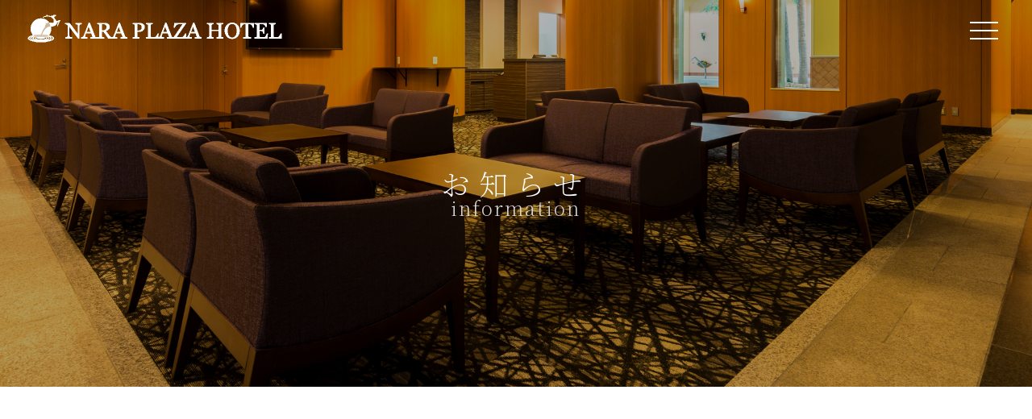

--- FILE ---
content_type: text/html; charset=utf-8
request_url: https://naraplazahotel.net/information/2
body_size: 6635
content:
<!DOCTYPE html><html><head><!-- Global site tag (gtag.js) - Google Analytics --><script async src="https://www.googletagmanager.com/gtag/js?id=UA-661887-18"></script><script>window.dataLayer = window.dataLayer || [];
function gtag(){dataLayer.push(arguments);}
gtag('js', new Date());

gtag('config', 'UA-661887-18');
gtag('config', 'G-GGN90D8RW5')</script><title>奈良県天理市・奈良プラザホテル</title><meta content="width=device-width, initial-scale=1.0, minimun-scale=1.0, maximum-scale=1.0" name="viewport" /><link rel="stylesheet" media="all" href="/assets/application-64b22366475ed6cd084f5c6df9684e2f8a72449f0c192716bdb9485f123e2784.css" /><meta name="csrf-param" content="authenticity_token" />
<meta name="csrf-token" content="3jUhL8zApIHz2bMmSDwetGfBwJs4b5/D9yluyPub6IACQcll6F4UiUboeoF+B5rtykK/MGN/pwwEXhm5TjYFLA==" /><link href="/favicon.ico" rel="shortcut icon" type="image/x-icon" /><link href="/apple-touch-icon.png" rel="apple-touch-icon" /><link href="/apple-touch-icon-57x57.png" rel="apple-touch-icon" sizes="57x57" /><link href="/apple-touch-icon-72x72.png" rel="apple-touch-icon" sizes="72x72" /><link href="/apple-touch-icon-114x114.png" rel="apple-touch-icon" sizes="114x114" /><link href="/apple-touch-icon-144x144.png" rel="apple-touch-icon" sizes="144x144" /><link href="/apple-touch-icon-60x60.png" rel="apple-touch-icon" sizes="57x57" /><link href="/apple-touch-icon-120x120.png" rel="apple-touch-icon" sizes="72x72" /><link href="/apple-touch-icon-76x76.png" rel="apple-touch-icon" sizes="114x114" /><link href="/apple-touch-icon-152x152.png" rel="apple-touch-icon" sizes="144x144" /><meta content="smalltile.png" name="msapplication-square70x70logo" /><meta content="mediumtile.png" name="msapplication-square150x150logo" /><meta content="largetile.png" name="msapplication-square310x310logo" /><meta content="プラザホテル" name="apple-mobile-web-app-title" /></head><body class="page-gallery"><script>(function(i,s,o,g,r,a,m){i['GoogleAnalyticsObject']=r;i[r]=i[r]||function(){
  (i[r].q=i[r].q||[]).push(arguments)},i[r].l=1*new Date();a=s.createElement(o),
  m=s.getElementsByTagName(o)[0];a.async=1;a.src=g;m.parentNode.insertBefore(a,m)
})(window,document,'script','//www.google-analytics.com/analytics.js','ga');
ga('create', 'UA-661887-18', 'auto');
ga('send', 'pageview');</script><header class="header js-header"><div class="header-inner"><h1 class="logo"><a class="header-logo js-header -before" href="/"><img src="/assets/logo_before-5ed6979349d621e382d8f4c956c443d5841384c21e37611f7e9494fe951adbbd.png" /></a><a class="header-logo js-header -after" href="/"><img src="/assets/logo_after-6147d0c69beaddf5adaee083e2e06befff43acd31fb9921a17957a608def9e7e.png" /></a></h1><input type="checkbox" id="overlay-input" /><label for="overlay-input" id="overlay-button"><span></span></label><div id="overlay"><div class="menu-wrap"><div class="bg-menu"></div><ul><li><a href="/">トップ</a></li><li><a href="/rooms">客室</a></li><li><a href="/stay_plans">宿泊プラン</a></li><li><a href="/benefits">宿泊特典</a></li><li><a href="/restaurant">レストラン</a></li><li><a href="/banquets">ご宴会</a></li><li><a href="/gallery">ギャラリー</a></li><li><a href="/access">交通・アクセス</a></li><li><a href="/tourist_guide">近隣観光情報</a></li><li><a href="/faq">よくあるご質問</a></li></ul></div></div></div><div class="reservation-form"><!-- 使用CSS -->
<!-- 貴社CSSに合わせて、変更可能です -->
<style type="text/css">
<!--
#booking_inner {
  display: flex;
}

.booking_date {
  flex-grow: 1;
  text-align: center;
  border-right: 1px dotted #ccc;
}

#booking_inner input.text {
  width: 60px;
  height: 30px;
  margin-right: 3px;
  padding: 0;
  text-align: center;
  border: 1px solid #ccc;
  border-radius: 20px;
}

#booking_inner select {
  border: 1px solid #ccc;
}

#booking_inner input.text {
}

.booking_date {
}

.booking_date dl dt {
}

.booking_date dl dt span {
}

.booking_date dl dd {
}

.button {
}

//-->
</style>



<!-- 出力HTML -->
<!-- 貴社HTMLに合わせて、順番変更可能です -->
<!-- 但し、select にあります関数は、検索条件に使用しますので、選択項目にするか、hidden でデータを送るようにしてください -->
<form id="frmplanseek" name="frmplanseek" onSubmit="return false;">
  <div id="booking_inner">
    <div class="booking_date">
      <div class="date-title">ご宿泊日(年/月/日)</div>
      <div class="input-body">
        <!-- hidSELECTARRYMD / 日付データ -->
        <div id="calid"></div>
        <input type="text" name="cmbARRY" maxlength="4" onClick="cal.write();" onChange="cal.getFormValue(); cal.hide();" class="text">年
        <input type="text" name="cmbARRM" maxlength="2" onClick="cal.write();" onChange="cal.getFormValue(); cal.hide();" class="text">月
        <input type="text" name="cmbARRD" maxlength="2" onClick="cal.write();" onChange="cal.getFormValue(); cal.hide();" class="text">日
        <br />
        <!-- 日程未定画面表示部分 -->
        <!-- 日程未定を非表示にし常にチェックをつける場合は-->
        <!-- 上記日程未定画面表示部分<input></input>〜<label></label>を削除かコメントアウトし、以下の部分を記述してください-->
        <!--
          <input type="checkbox" name="chkymd" id="chkymd" value="1" onclick="cngchkymd();" checked ="checked" style="display:none;">
        -->

        <!-- 日程未定を非表示にする場合は、<input></input>〜<label></label>を削除かコメントアウトし、以下の部分を記述してください-->
        <!--
          <input type="checkbox" name="chkymd" id="chkymd" value="0" onclick="cngchkymd();" style="display:none;">
        -->
        <input type="checkbox" name="chkymd" id="chkymd" value="1" onclick="cngchkymd();">
        <label for="chkymd" >日程未定</label>
      </div>
    </div>

    <div class="booking_date">
      <div class="date-title">ご宿泊日数・室数</div>
      <div class="input-body">
        <!-- hidSELECTHAKSU / 泊数データ -->
        <!-- Direct Inの設定に合わせて option を増減してください -->
        <select name="hidSELECTHAKSU">
          <option value="1" selected>1</option>
          <option value="2">2</option>
          <option value="3">3</option>
          <option value="4">4</option>
          <option value="5">5</option>
          <option value="6">6</option>
          <option value="7">7</option>
        </select>泊

        <!-- hidROOM / 室数データ -->
        <!-- Direct Inの設定に合わせて option を増減してください -->
        <select name="hidROOM">
          <option value="1" selected>1</option>
          <option value="2">2</option>
          <option value="3">3</option>
          <option value="4">4</option>
          <option value="5">5</option>
        </select>室
      </div>
    </div>

    <div class="booking_date">
      <div id="ninzuarea">
        <div class="date-title">ご宿泊人数(1部屋の人数)</div>
        <div class="input-body">
          大人　　　　：
          <!-- cmbADULT / 大人の人数データ -->
          <select name="cmbADULT">
            <option value="1">1</option>
            <option value="2" selected>2</option>
            <option value="3">3</option>
            <option value="4">4</option>
            <option value="5">5</option>
          </select>名様
          <br />
          ３歳〜小学生：
          <!-- cmbCHILDa / 小人Aの人数データ -->
          <!-- 小人Aを非表示する場合、<select>〜</select>を削除し、以下の部分を記述してください
            <input type="hidden" name="cmbCHILDa" value="0">
          -->
          <select name="cmbCHILDa">
            <option value="0" selected>0</option>
            <option value="1">1</option>
            <option value="2">2</option>
            <option value="3">3</option>
          </select>名様
          <br />
          ３歳未満　　：
          <!-- cmbCHILDb / 小人Bの人数データ -->
          <!-- 小人Bを非表示する場合、<select>〜</select>を削除し、以下の部分を記述してください
            <input type="hidden" name="cmbCHILDb" value="0">
          -->
          <select name="cmbCHILDb">
            <option value="0" selected>0</option>
            <option value="1">1</option>
            <option value="2">2</option>
            <option value="3">3</option>
          </select>名様
          <br />
          <!--小人C：-->
          <!-- cmbCHILDc / 小人Cの人数データ -->
          <!--<select name="cmbCHILDc">
            <option value="0" selected>0</option>
            <option value="1">1</option>
            <option value="2">2</option>
            <option value="3">3</option>
          </select>名<br />
          未就学児（食事寝具なし）
          <br />-->

          <!-- 小人Cを非表示する場合、<select>〜</select>を削除し、以下の部分を記述してください-->
          <input type="hidden" name="cmbCHILDc" value="0">
          <!--小人D：-->
          <!-- cmbCHILDd / 小人Dの人数データ -->
          <!--<select name="cmbCHILDd">
            <option value="0" selected>0</option>
            <option value="1">1</option>
            <option value="2">2</option>
            <option value="3">3</option>
          </select>名<br />
          未就学児（食事寝具なし）
          <br />-->

          <!-- 小人Dを非表示する場合、<select>〜</select>を削除し、以下の部分を記述してください-->
          <input type="hidden" name="cmbCHILDd" value="0">
          <!-- 人数未定画面表示部分 -->
          <!-- 人数未定を非表示にし常にチェックをつける場合は-->
          <!-- 上記人数未定画面表示部分<input></input>〜<label></label>を削除かコメントアウトし、以下の部分を記述してください-->
          <!--
            <input type="checkbox" name="chkpsn" id="chkpsn" value="1" onclick="cngchkpsn();" checked ="checked" style="display:none;">
          -->

          <!-- 人数未定を非表示にする場合は、<input></input>〜<label></label>を削除かコメントアウトし、以下の部分を記述してください-->
          <!--
            <input type="checkbox" name="chkpsn" id="chkpsn" value="0" onclick="cngchkpsn();" style="display:none;">
          -->
          <input type="checkbox" name="chkpsn" id="chkpsn"  value="1" onclick="cngchkpsn();">
          <label for="chkpsn" >人数未定</label>
        </div>
      </div>
    </div>

    <div class="booking_date">
      <div id="ryokinarea">
        <div class="date-title">ご予算(1室もしくは1人あたり)</div>
        <div class="input-body">
          <!-- minPrice / 最低料金データ -->
          <select name="minPrice">
            <option value="0" selected>下限なし</option>
            <option value="5000">¥5,000</option>
            <option value="6000">¥6,000</option>
            <option value="7000">¥7,000</option>
            <option value="8000">¥8,000</option>
            <option value="10000">¥10,000</option>
            <option value="15000">¥15,000</option>
            <option value="20000">¥20,000</option>
            <option value="25000">¥25,000</option>
            <option value="30000">¥30,000</option>
            <option value="35000">¥35,000</option>
            <option value="40000">¥40,000</option>
            <option value="45000">¥45,000</option>
            <option value="50000">¥50,000</option>
          </select>〜

          <!-- maxPrice / 最高料金データ -->
          <select name="maxPrice">
            <option value="8000">¥8,000</option>
            <option value="10000">¥10,000</option>
            <option value="11000">¥11,000</option>
            <option value="12000">¥12,000</option>
            <option value="13000">¥13,000</option>
            <option value="14000">¥14,000</option>
            <option value="15000">¥15,000</option>
            <option value="20000">¥20,000</option>
            <option value="25000">¥25,000</option>
            <option value="30000">¥30,000</option>
            <option value="35000">¥35,000</option>
            <option value="40000">¥40,000</option>
            <option value="50000">¥50,000</option>
            <option value="60000">¥60,000</option>
            <option value="70000">¥70,000</option>
            <option value="80000">¥80,000</option>
            <option value="90000">¥90,000</option>
            <option value="100000">¥100,000</option>
            <option value="110000">¥110,000</option>
            <option value="120000">¥120,000</option>
            <option value="130000">¥130,000</option>
            <option value="140000">¥140,000</option>
            <option value="150000">¥150,000</option>
            <option value="9999999" selected>上限なし</option>
          </select>まで
          <!-- 料金を非表示する場合、<select>〜</select>を削除し、以下の部分を記述してください
            <input type="hidden" name="minPrice" value="0">
            <input type="hidden" name="maxPrice" value="9999999">
          -->
        </div>
      </div>
    </div>

    <div class="booking_date">
      <div id="searchtypearea">
        <div class="date-title">表示内容切り替え</div>
        <div class="input-body">
          <!-- h4 class="booking">デフォルトの表示</h4 -->
          <!-- Dispunit / 表示内容切替 -->
          <ul>
            <li><input type="radio" name="hiddispunit" id="selectplan" value=""	checked	><label for="selectplan">宿泊プランを表示</label></li>
            <li><input type="radio" name="hiddispunit" id="selectroom" value="room"	><label for="selectroom">お部屋タイプを表示</label></li>
            <li><input type="radio" name="hiddispunit" id="selectcald" value="calendar"	><label for="selectcald">空室カレンダーを表示</label></li>
          </ul>
        </div>
      </div>
    </div>

    <div class="button">
      <input type="button" name="seek" class="button" value="検　索" onClick="btnSeekSubmit()"><br>
      <input type="button" name="seek" class="button" value="ご予約の確認・キャンセル" onClick="btnSeekSubmitCancel()">
    </div>

    <input type="hidden" name="hidSELECTARRYMD" value="">
    <input type="hidden" name="hidchkymd" value="">
    <input type="hidden" name="hidchkpsn" value="">
    <input type="hidden" name="Dispunit" value="">
  </div>
</form>
</div></header><div class="page-header page-header-gallery"><h2 class="jp">お知らせ<br /><span class="en">information</span></h2></div><div id="container"><div class="information"><div class="information-body"><div class="article" id="post104"><h3>屋内レジャープール　夏の営業日について</h3><div class="body"><div class="info-body">🌊屋内レジャープールの夏の営業日のお知らせ🌊<br>夏休みは家族や友達と、奈良健康ランドの屋内レジャープールでたくさん思い出を作ろう♪<br><br>【営業日】<br>★土日祝のみ営業<br><font color="#FF0000">※7月20日(土)～9月1日(日)までは毎日営業！</font><br><br>【営業時間】<br>10：00～18：00<br>※8月1日(木)～31日(土)は9：00～19：00まで営業！<br><br>【料金】<br>3歳以上　770円(税込)<br>※奈良プラザホテルにご宿泊のお客様はプール入場料のみでご利用いただけます。</div><a class="popup post-image" href="/uploads/post/image/104/large_NEW_2024_%E3%83%AC%E3%82%B8%E3%83%A3%E3%83%BC%E3%83%97%E3%83%BC%E3%83%AB%E5%96%B6%E6%A5%AD_%E5%A4%8F%E5%AD%A3_%EF%BC%97%E6%9C%88_9%E6%9C%88%EF%BC%91%E6%97%A5-01.jpg"><img src="/uploads/post/image/104/small_NEW_2024_%E3%83%AC%E3%82%B8%E3%83%A3%E3%83%BC%E3%83%97%E3%83%BC%E3%83%AB%E5%96%B6%E6%A5%AD_%E5%A4%8F%E5%AD%A3_%EF%BC%97%E6%9C%88_9%E6%9C%88%EF%BC%91%E6%97%A5-01.jpg" /></a></div></div><div class="article" id="post103"><h3>5/23(木)の奈良健康ランド送迎バスにつきまして</h3><div class="body"><div class="info-body">奈良健康ランド送迎バスをご利用のお客様へ<br><br>近鉄平端駅周辺工事のため、<br>2024年5月23日(木)9時45分発～16時45分発は近鉄平端駅を経由しません。<br>※JR郡山駅の運行時間は変更ございません。<br><br>予めご了承くださいますようお願い申し上げます。</div><a class="popup post-image" href="/uploads/post/image/103/large_20240523_%E9%80%81%E8%BF%8E%E3%83%90%E3%82%B9%E9%81%8B%E8%A1%8C%E3%81%AB%E3%81%A4%E3%81%84%E3%81%A6%E3%81%AE%E3%81%8A%E7%9F%A5%E3%82%89%E3%81%9B%E6%A1%88%E5%86%85-01_-_%E3%82%B3%E3%83%94%E3%83%BC.jpg"><img src="/uploads/post/image/103/small_20240523_%E9%80%81%E8%BF%8E%E3%83%90%E3%82%B9%E9%81%8B%E8%A1%8C%E3%81%AB%E3%81%A4%E3%81%84%E3%81%A6%E3%81%AE%E3%81%8A%E7%9F%A5%E3%82%89%E3%81%9B%E6%A1%88%E5%86%85-01_-_%E3%82%B3%E3%83%94%E3%83%BC.jpg" /></a></div></div><div class="article" id="post102"><h3>【メンテナンス終了】奈良わんぱくランドはしゃきっズ ロケットトランポリンについて</h3><div class="body"><div class="info-body">【こちらのメンテナンスは終了しました。】<br><br>奈良わんぱくランドはしゃきっズの遊具、ロケットトランポリンがメンテナンスにより現在ご使用いただけない状況になっております。<br>※それ以外の遊具は通常稼働いたしております。<br><br>ご不便をおかけし、大変申し訳ございませんが、予めご了承くださいませ。</div></div></div><div class="article" id="post101"><h3>屋内レジャープール 春の営業日決定！</h3><div class="body"><div class="info-body">屋内レジャープールの春の営業日が決定🌊🌊<br>3月16日(土)にオープンいたします✨<br><br>春休みは家族やお友達と、奈良健康ランドの屋内レジャープールでたくさん思い出を作ろう♪<br><br><br>【営業日】<br>2024年3月16日オープン！<br><br>★2024年3月16日(土)～17日(日)・20日(水：祝)<br>★2024年3月23日(土)～2024年4月7日(日)は毎日営業！<br>★2024年4月8日(月)以降は土日限定営業！<br><br>※2024年1月29日～3月15日はプール営業がございません。<br>※バブルプールの営業は2024年3月23日(土)～4月7日(日)となります。<br><br>【営業時間】<br>10：00～18：00<br><br>【料金】<br>3歳以上　770円(税込)<br>※別途奈良健康ランド入館料が必要です。</div><a class="popup post-image" href="/uploads/post/image/101/large_2024_%E3%83%AC%E3%82%B8%E3%83%A3%E3%83%BC%E3%83%97%E3%83%BC%E3%83%AB%E5%96%B6%E6%A5%AD_3%E6%9C%8816%E6%97%A5%E5%86%8D%E9%96%8B-01.jpg"><img src="/uploads/post/image/101/small_2024_%E3%83%AC%E3%82%B8%E3%83%A3%E3%83%BC%E3%83%97%E3%83%BC%E3%83%AB%E5%96%B6%E6%A5%AD_3%E6%9C%8816%E6%97%A5%E5%86%8D%E9%96%8B-01.jpg" /></a></div></div><div class="article" id="post100"><h3>奈良マラソン2023による交通規制について（12/10日曜日）</h3><div class="body"><div class="info-body">12/10は、奈良マラソンによる交通規制がございます🚙<br><br>お越しの際は、規制以外の場所でも混み合うことがありますので、ご注意ください。<br><br>また、当館無料送迎バスの遅延も発生する場合がございますので、予めご了承ください。</div><a class="popup post-image" href="/uploads/post/image/100/large_01.jpg"><img src="/uploads/post/image/100/small_01.jpg" /></a></div></div><div class="article" id="post99"><h3>10/26(木)・27(金)の奈良健康ランド送迎バスについて</h3><div class="body"><div class="info-body">近鉄平端駅周辺の道路工事のため、<br>平端駅発着の送迎バス最終便（22時45分発）のみ運休となります。<br><br>予めご了承ください。</div><a class="popup post-image" href="/uploads/post/image/99/large_%E9%80%81%E8%BF%8E%E3%83%90%E3%82%B9%E6%A1%88%E5%86%85.png"><img src="/uploads/post/image/99/small_%E9%80%81%E8%BF%8E%E3%83%90%E3%82%B9%E6%A1%88%E5%86%85.png" /></a></div></div><div class="article" id="post98"><h3>無料送迎バス運行再開お知らせ</h3><div class="body"><div class="info-body">台風の影響により運休しておりました無料送迎バスは<br>本日（8/15） 14時10分奈良健康ランド発の便より運行再開させて頂きます。<br><br>今後変更がございましたら改めてお知らせ致します。</div></div></div><div class="article" id="post97"><h3>8/14～16の営業について</h3><div class="body"><div class="info-body">台風7号の接近に伴い、状況により一部営業の変更や送迎バスの運休が発生する場合がございますので<br>予めご了承下さいますようお願い申し上げます。<br><br>※現在は通常通り営業しております。<br>※営業の一部変更や送迎バスの運行状況の変更などございましたら公式ホームページでお知らせ致します。</div></div></div><div class="article" id="post96"><h3>3/30(木)の無料送迎バスについて</h3><div class="body"><div class="info-body">近鉄平端駅周辺の道路工事のため、<br>平端駅発着の送迎バス最終便（22時45分発）のみ運休となります。<br><br>予めご了承ください。</div><a class="popup post-image" href="/uploads/post/image/96/large_20230330_%E9%80%81%E8%BF%8E%E3%83%90%E3%82%B9%E9%81%8B%E8%A1%8C%E3%81%AB%E3%81%A4%E3%81%84%E3%81%A6%E3%81%AE%E3%81%8A%E7%9F%A5%E3%82%89%E3%81%9B%E6%A1%88%E5%86%85-01.jpg"><img src="/uploads/post/image/96/small_20230330_%E9%80%81%E8%BF%8E%E3%83%90%E3%82%B9%E9%81%8B%E8%A1%8C%E3%81%AB%E3%81%A4%E3%81%84%E3%81%A6%E3%81%AE%E3%81%8A%E7%9F%A5%E3%82%89%E3%81%9B%E6%A1%88%E5%86%85-01.jpg" /></a></div></div><div class="article" id="post95"><h3>奈良わんぱくランド はしゃきっズ 2023年3月18日(土)リニューアルオープン！</h3><div class="body"><div class="info-body">奈良わんぱくランド はしゃきっズのリニューアルオープン日が決定！！<br>2023年3月18日(土)にリニューアルオープンいたします！！！<br><br>今回のテーマは宇宙探検！スペースランド🛸🌌<br>皆様、リニューアルをお楽しみに♪<br><br>※リニューアルに伴いまして、3月1日(水)～3月17日(金)の期間で奈良わんぱくランド はしゃきっズは休業致します。予めご了承いただきますようお願い申し上げます。</div><a class="popup post-image" href="/uploads/post/image/95/large_hasya.jpg"><img src="/uploads/post/image/95/small_hasya.jpg" /></a></div></div></div>  <nav class="pagination" role="navigation" aria-label="pager">
    <span class="first">
  <a href="/information">&laquo; 最初</a>
</span>

    <span class="prev">
  <a rel="prev" href="/information">&lsaquo;</a>
</span>

        <span class="page">
  <a rel="prev" href="/information">1</a>
</span>

        <span class="page current">
  2
</span>

        <span class="page">
  <a rel="next" href="/information/3">3</a>
</span>

        <span class="page">
  <a href="/information/4">4</a>
</span>

        <span class="page">
  <a href="/information/5">5</a>
</span>

        <span class="page">
  <a href="/information/6">6</a>
</span>

        <span class="page gap">&hellip;</span>

      <span class="next">
  <a rel="next" href="/information/3">&rsaquo;</a>
</span>

      <span class="last">
  <a href="/information/9">最終 &raquo;</a>
</span>

  </nav>
</div></div><div id="footer-wrap"><div id="footer"><div class="foot-info"><img src="/assets/logo_after-6147d0c69beaddf5adaee083e2e06befff43acd31fb9921a17957a608def9e7e.png" /><p>〒632-0084 奈良県天理市嘉幡町600-1<br />TEL 0743-64-3555<br />FAX 0743-64-2855</p><p>お問い合わせ時間 9：00〜22：00</p></div><div class="line"></div><div class="foot-link"><ul><li><a href="/rooms">客室</a></li><li><a href="/stay_plans">宿泊プラン</a></li><li><a href="/banquets">ご宴会</a></li><li><a href="/gallery">ギャラリー</a></li><li><a href="/access">交通・アクセス</a></li><li><a href="/tourist_guide">近隣観光情報</a></li><li><a href="/faq">よくあるご質問</a></li></ul></div><div class="line"></div><div class="foot-attention-link"><ul><li><a href="/privacy_policy">プライバシーポリシー</a></li><li><a href="/conditions_terms">利用規約</a></li><li><a href="/stay_terms">宿泊約款</a></li><li><a target="_blank" href="https://narakenkoland.net/">奈良健康ランド公式サイト</a></li></ul></div></div><div class="copy"><p>©2024 NARA PLAZA HOTEL and HISTORIE</p></div></div><div class="mobile-reservation-links"><input type="button" name="seek" class="button" value="ご宿泊のご予約はこちら" onClick="btnSeekSubmit()"></div><script src="/assets/application-2042f8dd95204e4c2923e55872aa7b28c64c6f33e7d3b3f2f58a6afb6d567ed1.js"></script><script defer src="https://static.cloudflareinsights.com/beacon.min.js/vcd15cbe7772f49c399c6a5babf22c1241717689176015" integrity="sha512-ZpsOmlRQV6y907TI0dKBHq9Md29nnaEIPlkf84rnaERnq6zvWvPUqr2ft8M1aS28oN72PdrCzSjY4U6VaAw1EQ==" data-cf-beacon='{"version":"2024.11.0","token":"242d1a2d02334b25b121f4c74342c75c","r":1,"server_timing":{"name":{"cfCacheStatus":true,"cfEdge":true,"cfExtPri":true,"cfL4":true,"cfOrigin":true,"cfSpeedBrain":true},"location_startswith":null}}' crossorigin="anonymous"></script>
</body></html>

--- FILE ---
content_type: text/css
request_url: https://naraplazahotel.net/assets/application-64b22366475ed6cd084f5c6df9684e2f8a72449f0c192716bdb9485f123e2784.css
body_size: 10835
content:
@import url("https://fonts.googleapis.com/css2?family=Noto+Serif+JP:wght@200..900&display=swap");@import url("https://fonts.googleapis.com/css2?family=Fuzzy+Bubbles:wght@400;700&display=swap");.page-header-access{margin-bottom:120px;background:linear-gradient(rgba(0,0,0,0.3), rgba(0,0,0,0.3)),url(/assets/page_header/access-2b25587e0248a1b1adf0a87a26eeee1e77d818fa0bd31954bc99207d89dad1ee.jpg);background-size:cover;background-position:center}.access-access{margin:120px auto}.route{padding:40px 0}.route .route-title{max-width:1140px;margin:0 auto;padding:0 20px;font-size:22px;box-sizing:border-box}.route .route-title p{font-size:16px}.route .route-inner{max-width:1140px;margin:0 auto}.route .route-inner p.for-mobile{display:none}.route .route-inner .route-box{text-align:center}.route .route-inner .timetable-wrap{display:flex;justify-content:space-around;align-items:center}.route .route-inner .timetable-wrap .bus-stop-images{width:48%}.route .route-inner .timetable-wrap .timetable{width:48%}.route .route-inner .timetable-wrap .timetable p{margin-bottom:20px}.access-image-box{margin-bottom:60px;text-align:center}@media (max-width: 600px){.route{padding:80px 0}.route .route-title{max-width:1140px;margin:0 auto;padding:0 20px;font-size:22px;box-sizing:border-box}.route .route-title p{font-size:16px}.route .route-inner p.for-mobile{display:block}.route .route-inner .route-box{display:flex;overflow:scroll}.route .route-inner .route-box img{min-width:1140px}.route .route-inner .timetable-wrap{flex-direction:column}.route .route-inner .timetable-wrap .bus-stop-images{width:94%;margin-bottom:25px}.route .route-inner .timetable-wrap .timetable{width:90%}}.page-header-banquets{background:linear-gradient(rgba(0,0,0,0.3), rgba(0,0,0,0.3)),url(/assets/page_header/banquets-6e28ad3d5a00038be2395b4d4752ca38afe631d9afb00e498b749fb350210aa2.jpg);background-size:cover;background-position:center}.banquets-attention{padding-bottom:80px;background:#f9f6f1}.banquets-attention p{text-align:center}.banquets-inner .slick-dots li button::before,.wedding-inner .slick-dots li button::before{font-family:'Noto Serif JP' !important;font-size:40px !important;line-height:15px !important}.banquets-menu .banquets-inner{max-width:810px;margin:0 auto;padding:120px 0 0}.banquets-menu .banquets-inner .menu-title{margin-bottom:10px;font-size:28px;text-align:center}.banquets-menu .banquets-inner .menu-title span{padding-left:.5em;font-size:18px}.banquets-menu .banquets-inner .menu-title p{margin:15px 0 20px;font-size:16px}.banquets-menu .banquets-inner .slick-slide img{height:auto !important}.banquets-menu .banquets-inner .menu-container{margin-top:60px}.banquets-menu .banquets-inner .menu-container p{margin-bottom:20px;line-height:1.8;display:flex;justify-content:center}.banquets-menu .banquets-inner .menu-container ul.menu-list{width:fit-content;margin:0 auto 20px;display:grid;grid-template-columns:repeat(2, auto);column-gap:4em}.banquets-menu .banquets-inner .menu-container ul.menu-list li{margin-bottom:20px}.banquets-menu .banquets-inner .menu-container ul.buffet-list{width:fit-content;margin:0 auto 20px;display:grid;grid-template-columns:repeat(4, auto);column-gap:4em}.banquets-menu .banquets-inner .menu-container ul.buffet-list li{margin-bottom:20px}.banquets-menu .banquets-inner .drink-list{display:flex;justify-content:space-between}.banquets-menu .banquets-inner .drink-list .drink-list-inner{width:30%}.banquets-menu .banquets-inner .drink-list .drink-list-inner .class{margin:0 auto 20px;padding:10px 0;text-align:center;font-size:20px}.banquets-menu .banquets-inner .drink-list .drink-list-inner .class span{padding-left:.5em;font-size:16px}.banquets-menu .banquets-inner .drink-list .drink-list-inner .bronze{background:#deaf7d}.banquets-menu .banquets-inner .drink-list .drink-list-inner .silver{background:#c0c0c0}.banquets-menu .banquets-inner .drink-list .drink-list-inner .gold{background:#e6b422}.banquets-menu .banquets-inner .drink-list .drink-list-inner li{margin-bottom:15px}.banquets-menu .banquets-inner .drink-list .drink-list-inner li span{padding-left:1em;font-size:14px}.banquets-menu .banquets-inner .reservation .reservation-inner{padding:60px 0}.banquets-menu .banquets-inner .reservation .reservation-inner .reservation-title{max-width:300px;margin:0 auto 20px;padding:10px 0;font-size:24px;color:#fff;text-align:center;background:#616161}.banquets-menu .banquets-inner .reservation .reservation-inner .reservation-info{display:flex;justify-content:space-evenly;border-top:1px solid #ccc}.banquets-menu .banquets-inner .reservation .reservation-inner .reservation-info .info-left{width:210px;padding:20px .5em;text-align:right;box-sizing:border-box}.banquets-menu .banquets-inner .reservation .reservation-inner .reservation-info .info-right{width:600px;padding:20px .5em;box-sizing:border-box}.wedding .wedding-image{content:'';width:100%;height:450px;margin:0 0 0 auto;margin-bottom:100px;background:url(/assets/banquets/bg_wedding-c15495081cca9a2ae34acd2c645b2363bcc14300d9725788f771795bd9500cc2.jpg) top/cover fixed no-repeat;overflow:hidden}.wedding .wedding-inner{max-width:1080px;margin:0 auto}.wedding .wedding-inner .menu-title{margin-bottom:10px;font-size:28px;text-align:center}.wedding .wedding-inner .banquets-image-wrap{max-width:810px;margin:0 auto 80px}.wedding .wedding-inner .reservation .reservation-inner{margin:120px auto}.wedding .wedding-inner .reservation .reservation-inner .reservation-title{max-width:300px;margin:0 auto 20px;padding:10px 0;font-size:24px;color:#fff;text-align:center;background:#616161}.wedding .wedding-inner .reservation .reservation-inner .reservation-info{display:flex;justify-content:space-evenly;border-top:1px solid #ccc}.wedding .wedding-inner .reservation .reservation-inner .reservation-info .info-left{width:210px;padding:20px .5em;text-align:right;box-sizing:border-box}.wedding .wedding-inner .reservation .reservation-inner .reservation-info .info-right{width:600px;padding:20px .5em;box-sizing:border-box}.wedding .wedding-benefits{padding:60px 0;background:#f9f6f1}.wedding .wedding-benefits .benefits-stay{margin-bottom:60px;display:flex;align-items:center}.wedding .wedding-benefits .benefits-cuisine{display:flex;align-items:center;flex-direction:row-reverse}.wedding .wedding-benefits .benefits-comment{text-align:center;line-height:1.8;flex-grow:1}.l-inner{margin-right:auto;margin-left:auto;max-width:600px}@media screen and (min-width: 760px){.l-inner{max-width:1232px;padding-right:16px;padding-left:16px}}.p-contents{padding:60px 0;background:#f9f6f1}.c-button{font-size:18px;line-height:calc(21.6/18);font-weight:400;display:block;position:relative;border-radius:8px;border:1px solid #998969;background-color:#fff;padding:21px 48px 23px;text-align:center;color:#998969;letter-spacing:0.1em;transition:color .4s, background-color .4s}.c-button::after{content:'';width:8px;height:8px;border:0;border-top:solid 2px #998969;border-right:solid 2px #998969;position:absolute;top:50%;right:36px;margin-top:-4px;transform:rotate(45deg);transition:border-color .4s}.c-button:hover{background-color:#998969;color:#fff}.c-button:hover::after{border-color:#fff}.p-textImgBox{margin-top:60px;counter-increment:number 1}@media screen and (min-width: 760px){.p-textImgBox{margin-top:62px}}.p-textImgBox__inner{display:block}@media screen and (min-width: 760px){.p-textImgBox__inner{display:flex}}.p-textImgBox__textBox{position:relative;background-color:#fff;padding:60px 88px 42px;width:100%;z-index:1;box-sizing:border-box}@media screen and (min-width: 760px){.p-textImgBox__textBox{padding:60px 72px 48px;margin-top:50px}}.p-textImgBox__textBox::before{position:absolute;content:"";width:100%;height:53px;background-color:#fff;top:-53px;left:0;z-index:-1}@media screen and (min-width: 760px){.p-textImgBox__textBox::before{width:150px;height:100%;top:0;left:-150px}}.p-textImgBox__title{font-size:22px;line-height:calc(26.4/22);font-weight:600;color:var(--color-black);text-align:center}@media screen and (min-width: 760px){.p-textImgBox__title{text-align:left}}.p-textImgBox__text{font-size:16px;line-height:calc(27.2/16);font-weight:400;color:var(--color-black);margin-top:39px}.p-textImgBox__img{width:100%;max-width:500px;display:block;position:relative;z-index:1;margin-right:auto;margin-left:auto}@media screen and (min-width: 760px){.p-textImgBox__img{max-width:600px}}.p-textImgBox__img img{aspect-ratio:600 / 400;height:auto;object-fit:cover}.p-textImgBox__button{margin-top:40px}.p-textImgBox__number::before{position:absolute;font-size:70px;letter-spacing:0.1em;line-height:calc(84/70);color:#998969;right:25px;font-weight:100;content:"0" counter(number) " ";top:0}@media screen and (min-width: 600px){.p-textImgBox__number::before{right:50px;top:-50px}.p-textImgBox:nth-child(even) .p-textImgBox__inner{flex-direction:row-reverse}.p-textImgBox:nth-child(even) .p-textImgBox__textBox::before{left:initial;right:-150px}.p-textImgBox:nth-child(even) .p-textImgBox__number::before{right:initial;left:50px}}@media (max-width: 600px){.p-contents{padding:0}.p-contents .p-textImgBox{margin-top:0}.p-contents .p-textImgBox .p-textImgBox__textBox{padding:20px 20px 40px}ul.menu-list{grid-template-columns:repeat(1, auto) !important}ul.buffet-list{grid-template-columns:repeat(2, auto) !important}.banquets-attention{padding:0 20px 0}.banquets-menu .banquets-inner{margin:0 auto -40px;padding:80px 0 0}.banquets-menu .banquets-inner .menu-container p.menu-may-change{padding:0 20px;font-size:3.4vw}.banquets-menu .banquets-inner .drink-list{flex-direction:column}.banquets-menu .banquets-inner .drink-list .drink-list-inner{width:94%;margin:0 auto}.wedding .wedding-benefits .benefits-stay{flex-direction:column}.wedding .wedding-benefits .benefits-cuisine{flex-direction:column}.wedding .wedding-inner .reservation .reservation-inner{margin:0;padding-bottom:60px}.wedding .wedding-inner .rounded-corners-wrap{width:80%}.banquets-menu .banquets-inner .reservation .reservation-inner .reservation-info .info-left,.wedding .wedding-inner .reservation .reservation-inner .reservation-info .info-left{width:40%}.banquets-menu .banquets-inner .reservation .reservation-inner .reservation-info .info-right,.wedding .wedding-inner .reservation .reservation-inner .reservation-info .info-right{width:60%}}.page-header-benefits{background:linear-gradient(rgba(0,0,0,0.3), rgba(0,0,0,0.3)),url(/assets/page_header/benefits-12ddd483925476322841e7ba7747d1029de5d6f998a3c30ff71b00a2a5ee0ae3.jpg);background-size:cover;background-position:center}.benefits-wrap{max-width:980px;margin:120px auto}.benefits-wrap .benefits-greeting{margin-bottom:60px;text-align:center}.benefits-wrap .benefits-greeting .benefits-title{margin-bottom:25px;font-size:30px;color:#372010;line-height:1.8}.benefits-wrap .how-to-use{margin-bottom:60px;font-size:26px;text-align:center}.benefits-wrap .benefits{margin-bottom:120px;display:flex;justify-content:space-between}.benefits-wrap .benefits .num{width:360px;font-size:26px}.benefits-wrap .benefits .item{width:620px}.benefits-wrap .benefits .item img{margin:0 auto 25px;display:block}.benefits-wrap .benefits .item ul li{margin-bottom:15px}@media (max-width: 600px){.benefits-wrap{margin:80px auto 0}.benefits-wrap .benefits-greeting .benefits-title{padding:0 4%;font-size:4.5vw}.benefits-wrap .how-to-use{margin-bottom:25px;font-size:5vw}.benefits-wrap .benefits{margin-bottom:40px;padding:0 4%;flex-direction:column}.benefits-wrap .benefits .num{width:100%;font-size:4.5vw;text-align:center}.benefits-wrap .benefits .item{width:100%}}#slider-wrap .bx-wrapper .bx-viewport{border:none;background:none;top:0;left:0}#slider-wrap .bx-wrapper .bx-viewport ul.bxslider li img{margin:0 auto}#slider-wrap .bx-wrapper .bx-controls-direction a{z-index:1}#plan-detail .bx-wrapper{margin:0 auto 10px}#plan-detail #bx-pager a img{width:27.3%;margin:0 3%;float:left}.input-body{position:relative}.input-body #calid{top:40px;left:50%;transform:translateX(-50%)}.question-wrap{max-width:860px;margin:0 auto 120px}.question-wrap .question-category{font-size:1.4vw}.question-wrap dl.toggle-contents span.faq-q,.question-wrap dl.toggle-contents span.faq-a{margin-right:.5em;font-size:1.6vw;font-weight:600;color:#cdba9b}.question-wrap dl.toggle-contents .toggle-title{position:relative;padding:20px;border-bottom:1px solid #b8b8b8;cursor:pointer}.question-wrap dl.toggle-contents .toggle-title .plus{position:absolute;right:20px;top:0;height:100%;border-radius:0px 10px 10px 0px}.question-wrap dl.toggle-contents .toggle-title .plus:before,.question-wrap dl.toggle-contents .toggle-title .plus:after{display:block;content:"";background-color:#6b3906;position:absolute;width:15px;height:1px;bottom:50%;right:50%;transform:translate(50%, 50%);transition:0.5s}.question-wrap dl.toggle-contents .toggle-title .plus:before{width:1px;height:15px}.question-wrap dl.toggle-contents .toggle-title:hover{opacity:0.7;transition:0.5s}.question-wrap dl.toggle-contents .toggle-ans{margin:0;padding:20px;display:none;border-bottom:1px solid #b8b8b8}.question-wrap dl.toggle-contents .toggle-ans .ans-wrap{display:flex;align-items:center}.question-wrap dl.toggle-contents .toggle-ans .ans-wrap p{margin-bottom:15px}.question-wrap dl.toggle-contents .toggle-ans .ans-wrap p span.attention{font-size:.9vw}.question-wrap dl.toggle-contents .toggle-title.selected .plus:before{transform:translate(50%, 50%) rotate(90deg)}.question-wrap dl.toggle-contents .toggle-title.selected{border:none}@media (max-width: 600px){.page-header-policy{margin-bottom:60px !important}.question-wrap .question-category{font-size:4.4vw}.question-wrap dl.toggle-contents span.faq-q,.question-wrap dl.toggle-contents span.faq-a{font-size:4.6vw}.question-wrap dl.toggle-contents .toggle-ans .ans-wrap p span.attention{font-size:3vw}}.page-header-gallery{background:linear-gradient(rgba(0,0,0,0.3), rgba(0,0,0,0.3)),url(/assets/page_header/gallery-abac88ed45cd6a17b36aebe8a8943aeca5680431c63b64d7bfb433970cd18af8.jpg);background-size:cover;background-position:center}.gallery-title{margin:60px 0 20px;font-size:26px;text-align:center}.wrap{max-width:1160px;margin:0 auto 120px}.Ghotel{margin:0 auto}.Ghotel li.item{width:24.137%;margin:0 5px 10px;box-sizing:border-box}.Ghotel li.js-item-gigante{width:420px}.Ghotel li.js-item-gigante img{width:420px}@media (max-width: 600px){.wrap{width:100%}.Ghotel{margin:0 auto}.Ghotel li.item{width:48%;padding:0 1% 10px;box-sizing:border-box}.Ghotel li.js-item-gigante{width:100%}.Ghotel li.js-item-gigante img{width:100%}}html,body,div,span,applet,object,iframe,h1,h2,h3,h4,h5,h6,p,blockquote,pre,a,abbr,acronym,address,big,cite,code,del,dfn,em,font,ins,kbd,q,s,samp,small,strike,strong,sub,sup,tt,var,b,u,i,center,dl,dt,dd,ol,ul,fieldset,form,label,legend,table,caption,tbody,tfoot,thead,tr,th,td{margin:0;padding:0;border:0;outline:0;list-style:none;-webkit-text-size-adjust:100%}html{scroll-behavior:smooth}body{font-family:"Noto Serif JP", serif;font-optical-sizing:auto;line-height:1.4;color:#666;animation:bugfix infinite 1s;-webkit-animation:bugfix infinite 1s}.is-scroll{overflow:hidden}a:link{color:#3d8a87}a:visited{color:#338fa0}a:hover{color:#85c8c6}a img{border:none}img{width:auto\9;max-width:100%;height:auto;vertical-align:top}.rounded-corners-wrap{width:23.75vw;margin:0 auto 45px}a.rounded-corners{width:100%;height:50px;display:flex;justify-content:center;align-items:center;position:relative;background:#372010;border:1px solid #372010;border-radius:30px;box-sizing:border-box;padding:0 45px 0 25px;color:#fff;font-size:16px;letter-spacing:0.1em;line-height:1.3;text-align:left;text-decoration:none;transition-duration:0.3s}a.rounded-corners::before{content:'';width:8px;height:8px;border:0;border-top:2px solid #fff;border-right:2px solid #fff;transform:rotate(45deg);position:absolute;top:50%;right:25px;margin-top:-6px}a.rounded-corners:hover{background:#fff;color:#333}a.rounded-corners:hover::before{border-top:2px solid #372010;border-right:2px solid #372010}.mobile-reservation-links{display:none}.header{width:100%;position:fixed;background:none;transition:all .5s ease-out;z-index:2}.header .header-inner{height:76px;padding:0 2.5%;display:flex;justify-content:space-between;align-items:center}.header .header-inner h1.logo .header-logo.headerLogoScroll.-before{display:none;transition:all .5s ease}.header .header-inner h1.logo .header-logo.-after{display:none;transition:all .5s ease}.header .header-inner h1.logo .header-logo.headerLogoScroll.-after{display:block;transition:all .5s ease}.header .header-inner h1.logo img{width:320px}@keyframes bugfix{from{padding:0}to{padding:0}}@-webkit-keyframes bugfix{from{padding:0}to{padding:0}}.header .header-inner #overlay-button{padding:20px 10px;z-index:5;cursor:pointer;user-select:none}.header .header-inner #overlay-button span{width:35px;height:2px;background-color:#fff;position:relative;display:block;transition:all .2s ease-in-out}.header .header-inner #overlay-button span:before{top:-10px;visibility:visible}.header .header-inner #overlay-button span:after{top:10px}.header .header-inner #overlay-button span:before,.header .header-inner #overlay-button span:after{height:2px;width:35px;background-color:#fff;position:absolute;content:"";transition:all .2s ease-in-out}.header .header-inner #overlay-button:hover span,.header .header-inner #overlay-button:hover span:before,.header .header-inner #overlay-button:hover span:after{background:#fff}.header .header-inner input[type=checkbox]{display:none}.header .header-inner input[type=checkbox]:checked~#overlay{visibility:visible;opacity:1;transition:1.5s}.header .header-inner input[type=checkbox]:checked~#overlay-button:hover span,.header .header-inner input[type=checkbox]:checked~#overlay-button span{background:transparent}.header .header-inner input[type=checkbox]:checked~#overlay-button span:before{transform:rotate(45deg) translate(7px, 7px);background-color:#666}.header .header-inner input[type=checkbox]:checked~#overlay-button span:after{transform:rotate(-45deg) translate(7px, -7px);background-color:#666}.header .header-inner #overlay{height:100vh;width:100vw;z-index:2;visibility:hidden;opacity:0;transition:1s;position:fixed;top:0;left:0}.header .header-inner #overlay .menu-wrap{height:100%;display:flex;justify-content:space-between}.header .header-inner #overlay .menu-wrap .bg-menu{width:50%;background:url(/assets/bg_gnav-7131860a86cf00311a019fe8cc79d1da95dc69536cc9a1fcbf4bcd3cdf2fb624.jpg) no-repeat center/cover}.header .header-inner #overlay .menu-wrap ul{width:50%;height:100vh;display:flex;justify-content:center;align-items:center;flex-direction:column;background:#fff}.header .header-inner #overlay .menu-wrap ul li{margin-bottom:15px}.header .header-inner #overlay .menu-wrap ul li a{font-size:18px;color:#333;text-decoration:none;letter-spacing:.2em}.header .reservation-form{visibility:hidden}.header .reservation-form.visible{visibility:visible;transition:all .5s ease}.headerLogoScroll{background:#372010;transition:all .5s 0s ease}#main-slider .slick-slide img{width:100%;max-width:100%;height:100vh;max-height:100%;margin:auto;object-fit:cover}.page-header{height:480px;display:flex;justify-content:center;align-items:center}.page-header h2.jp{margin:0;font-size:36px;font-weight:100;color:#fff;line-height:1}.page-header h2.jp span.en{font-size:24px;font-weight:100;color:#d8d8d8;letter-spacing:2px;display:block}.page-greeting{padding:120px 0;text-align:center}.page-greeting p.big-copy{width:100%;margin-bottom:30px;font-size:42px;line-height:1.4}.page-greeting p{margin:0 auto 20px;line-height:1.8}.slick-dotted.slick-slider{margin:0 !important}.content{padding:200px 100px 800px;font-size:24px;text-align:center}.reservation-form{padding:25px 0;background:#fff}.bx-wrapper .bx-viewport{margin:0 !important;box-shadow:none !important;border:none !important;background:none !important}.bx-wrapper .bx-viewport{box-shadow:none;border:none;background-color:transparent}.bx-wrapper img{width:100% !important;height:calc(100vh - 0px) !important}.jp{margin-bottom:60px;font-size:1.6em;font-weight:500;letter-spacing:.3em;text-align:center;line-height:1.2}.jp span.en{font-size:.8em;font-weight:100;color:#9e9e9e}#news-wrap{padding:120px 0;background:#f3f4f7}#news-wrap .news-contents .top-information{max-width:870px;margin:0 auto}#news-wrap .news-contents .top-information .top-post{padding:20px 0;border-bottom:1px solid #ccc}#news-wrap .news-contents .top-information .top-post dl{display:flex}#news-wrap .news-contents .top-information .top-post dl dt{width:30%;padding-right:25px;text-align:right;box-sizing:border-box}#news-wrap .news-contents .top-information .top-post dl dd{width:70%}#kenkohland-contents{max-width:1080px;margin:0 auto 80px;display:flex;flex-direction:column}#kenkohland-contents .kenkohland-link{display:flex;justify-content:space-between}#kenkohland-contents .kenkohland-link .btn a{position:relative;display:block;padding:10px 0;color:#372010;text-decoration:none}#kenkohland-contents .kenkohland-link .arrow-right a::after{content:'';position:absolute;top:0;bottom:0;width:9px;height:9px;margin:auto;border-top:2px solid #372010;border-right:2px solid #372010;transform:rotate(45deg);box-sizing:border-box}#kenkohland-contents .kenkohland-link .text-right{margin-right:1em;text-align:right}#kenkohland-contents .kenkohland-images ul{display:flex;justify-content:space-between}#kenkohland-contents .kenkohland-images ul img{width:355px}#kenkohland-contents .kenkohland-images ul#mobile-kenkohland-facility-images{display:none}.benefits-list{max-width:980px;margin:0 auto 120px}.benefits-list p{margin-bottom:25px;font-size:22px;text-align:center}.benefits-list ul{width:fit-content;margin:0 auto 40px}.benefits-list ul li{margin-bottom:20px}#hotel-information{padding:120px 0;background:#f5f0e4}#hotel-information .information{margin-bottom:120px;display:flex;justify-content:flex-end;align-items:center}#hotel-information .information .text-area{width:35%;padding:0 40px;box-sizing:border-box}#hotel-information .information .text-area .view-more-btn{margin-top:40px;text-align:center}#hotel-information .information .image-area{width:65%}#hotel-information .plan{margin-bottom:0;flex-direction:row-reverse}#hotel-information .benefits{margin-bottom:0}#hotel-information .benefits .text-area ul{padding:10px}#hotel-information .benefits .text-area ul li{margin-bottom:10px;font-size:14px}#top-banquet,#top-tourist{width:100%;height:520px;display:flex}#top-banquet .contents-box,#top-tourist .contents-box{display:flex;align-items:center;background:rgba(255,255,255,0.7)}#top-banquet .contents-box .text-area,#top-tourist .contents-box .text-area{padding:0 40px;text-align:center;box-sizing:border-box}#top-banquet{justify-content:flex-end}.bg-banquet{background:url(/assets/bg_toppage_banquet-6b2b080d51df2a1dcd6868ffe34f92496bc7c4fd027e15d02c0d1098348c1c01.jpg) no-repeat 0 0;background-size:cover;background-position:center}.bg-tourist{background:url(/assets/bg_toppage_tourist-80777d3af1f47e32b6bf2c707b60f1736b5385393db1f8371aa4ac7a69781fed.jpg) no-repeat 0 0;background-size:cover}#top-gallery{margin:120px 0}#top-gallery ul#gallery-slider{margin-left:50%}#top-gallery ul#gallery-slider li{margin-left:-300px;margin-right:320px !important}.bx-wrapper img{height:100% !important}#top-access{max-width:1080px;margin:0 auto}#top-access .access-box{margin-bottom:45px;display:flex}#top-access .access-box .map{width:70%}#top-access .access-box .map iframe{width:100%;height:100%;vertical-align:middle}#top-access .access-box .address{width:30%;padding:40px 20px;color:#fff;box-sizing:border-box;background:#dac4a1}#top-access .access-box .address p:first-child{margin-bottom:20px}#top-access .access-box .address p:last-child{margin-top:60px}.banner-area{max-width:880px;margin:0 auto 120px;padding-top:60px}.banner-area ul li:first-child{margin-bottom:40px}.banner-area ul li img{border:1px solid #ccc}#footer-wrap{width:100%;padding:60px 0;color:#fff;background:#372010}#footer-wrap #footer{max-width:1080px;margin:0 auto;display:flex}#footer-wrap #footer .foot-info{margin-right:auto}#footer-wrap #footer .foot-info img{width:320px;margin-bottom:15px}#footer-wrap #footer .foot-info p{line-height:1.6}#footer-wrap #footer .line{width:60px;margin-left:60px;border-left:1px solid #fff}#footer-wrap #footer ul li{padding:15px}#footer-wrap #footer ul li a{font-size:14px;color:#fff;text-decoration:none}#footer-wrap .copy{padding-top:40px;font-size:14px;font-weight:100;text-align:center}@media (max-width: 600px){.reservation-form{display:none !important}.mobile-reservation-links{display:block}.mobile-reservation-links .button{padding:1em 1.5em;color:#fff;border:none;border-radius:10px 10px 0 0;background:#cdba9b;position:fixed;bottom:0;left:.5em}header.header .header-inner h1.logo img{width:260px;display:flex;align-items:center}.page-header{height:250px}.page-header h2.jp{font-size:6vw}.page-header h2.jp span.en{font-size:4.5vw}.page-greeting{padding:120px 0;text-align:center}.page-greeting p.big-copy{width:100%;margin-bottom:30px;font-size:42px;line-height:1.4}.page-greeting p{margin:0 auto 20px;line-height:1.8}#news-wrap{padding:80px 0}#news-wrap .news-contents{width:88%;margin:0 auto}#kenkohland-contents{flex-direction:column-reverse}#kenkohland-contents .kenkohland-link{text-align:center;flex-direction:column}#kenkohland-contents .kenkohland-link .text-right{margin:0;text-align:center}#kenkohland-contents .kenkohland-images ul.side-by-side{display:none}#kenkohland-contents .kenkohland-images ul#mobile-kenkohland-facility-images{display:block}#kenkohland-contents .kenkohland-images ul#mobile-kenkohland-facility-images li img{width:100%}#kenkohland-contents .kenkohland-images ul#mobile-kenkohland-facility-images .slide-dots{color:#333}#stay-benefits .benefits-list{width:92%;margin:0 auto}#stay-benefits .benefits-list .rounded-corners-wrap{width:80%}#hotel-information .information{margin-bottom:60px;flex-direction:column-reverse}#hotel-information .information .text-area{width:100%;padding:0 20px}#hotel-information .information .text-area h3.jp{margin-bottom:15px}#hotel-information .information .image-area{width:96%;margin-bottom:15px}#top-gallery .rounded-corners-wrap{width:80%}#top-access .access-box{flex-direction:column}#top-access .access-box .map{width:100%}#top-access .access-box .address{width:100%}#top-access .rounded-corners-wrap{width:80%}.banner-area{width:96%;margin:0 auto 40px;padding-top:0}.banner-area ul li:first-child{margin-bottom:20px}.page-greeting{width:calc(100% - 40px);margin:0 auto;padding:60px 0}.page-greeting p.big-copy{font-size:6.6vw;text-align:center;line-height:1.6}.page-greeting p{width:100%;margin:0;line-height:1.8;text-align:left}#footer{flex-direction:column}#footer .foot-info{margin:0 auto}}.page-header-gallery{background:linear-gradient(rgba(0,0,0,0.3), rgba(0,0,0,0.3)),url(/assets/page_header/gallery-abac88ed45cd6a17b36aebe8a8943aeca5680431c63b64d7bfb433970cd18af8.jpg);background-size:cover;background-position:center}.information{max-width:1080px;margin:0 auto 120px}.information .information-body .article{padding-top:240px}.information .information-body .article h3{padding:0 .5em;font-size:30px;font-weight:200;border-bottom:1px solid #372010}.information .information-body .body{padding:20px 1em;display:flex;justify-content:space-between}.information .information-body .body .info-body{width:690px}.information .pagination{text-align:center}.information .pagination span.first,.information .pagination span.last{display:none}.information .pagination span.page,.information .pagination span.prev,.information .pagination span.next{width:44px;height:44px;margin:0 6px;font-size:1.2rem;text-align:center;line-height:44px;display:inline-block;white-space:nowrap;border-radius:50%;background:#cdba9b}.information .pagination span.page a,.information .pagination span.prev a,.information .pagination span.next a{color:#fff;text-decoration:none}.information .pagination span.current{color:#fff;background:#372010}@media (max-width: 600px){.information .information-body .article{padding-top:190px}.information .information-body .article h3{font-size:5.5vw;font-weight:400}.information .information-body .body{flex-direction:column-reverse}.information .information-body .body .info-body{width:100%}.information .information-body .body a.post-image{margin-bottom:20px;text-align:center}.pagination span.first,.pagination span.last{display:none}.pagination span.page,.pagination span.prev,.pagination span.next{width:26px !important;height:26px !important;margin:0 3px !important;font-size:3.6vw !important;line-height:26px !important}}.head-info .tel a{color:#fff;text-decoration:none}.nivoSlider{position:relative;width:100%;height:auto;overflow:hidden}.nivoSlider img{position:absolute;top:0px;left:0px;max-width:none}.nivo-main-image{display:block !important;position:relative !important;width:100% !important}.nivoSlider a.nivo-imageLink{position:absolute;top:0px;left:0px;width:100%;height:100%;border:0;padding:0;margin:0;z-index:6;display:none;background:white;filter:alpha(opacity=0);opacity:0}.nivo-slice{display:block;position:absolute;z-index:5;height:100%;top:0}.nivo-box{display:block;position:absolute;z-index:5;overflow:hidden}.nivo-box img{display:block}.nivo-caption{position:absolute;left:0px;bottom:0px;background:#000;color:#fff;width:100%;z-index:8;padding:5px 10px;opacity:0.8;overflow:hidden;display:none;-moz-opacity:0.8;filter:alpha(opacity=8);-webkit-box-sizing:border-box;-moz-box-sizing:border-box;box-sizing:border-box}.nivo-caption p{padding:5px;margin:0}.nivo-caption a{display:inline !important}.nivo-html-caption{display:none}.nivo-directionNav a{width:50px;height:50px;text-indent:-9999px;position:absolute;top:45%;z-index:9;cursor:pointer}.nivo-prevNav{background:url(/icon_prev_arrow.png) no-repeat 0 0;background-size:contain;left:0}.nivo-nextNav{background:url(/icon_next_arrow.png) no-repeat 0 0;background-size:contain;right:0}.nivo-controlNav{text-align:center;padding:15px 0;background:#f5f0e4}.nivo-controlNav a{width:22px;height:22px;text-indent:-9999px;display:inline-block;background:url(/bullets.png) no-repeat;cursor:pointer}.nivo-controlNav a.active{background-position:0 -22px}.page-header-policy{margin-bottom:120px;background:linear-gradient(rgba(0,0,0,0.3), rgba(0,0,0,0.3)),url(/assets/page_header/policy-4e89926d776571beb4476e2c8515ac132ae4a8f1791e9c0e082ef597af7f5791.jpg);background-size:cover;background-position:center}.policy-wrap{max-width:1080px;margin:0 auto 40px;padding:0 15px;box-sizing:border-box}.policy-wrap .policy{margin-bottom:40px;line-height:2}.policy-wrap .policy h3{margin-bottom:5px;font-size:18px;font-weight:500}.policy-wrap .policy h4{margin-bottom:5px;font-size:16px;font-weight:500}.policy-wrap .policy p{margin-bottom:20px;line-height:1.8}.policy-wrap .policy ol.numbers{counter-reset:numbers}.policy-wrap .policy ol.numbers li::before{padding-right:.5em;counter-increment:numbers;content:counter(numbers) "."}.policy-wrap .policy ol.parentheses{margin-bottom:1.5em;counter-reset:parentheses}.policy-wrap .policy ol.parentheses li::before{padding-right:.5em;counter-increment:parentheses;content:"(" counter(parentheses) ")"}.policy-wrap .policy ol.iroha-kana{margin-bottom:1.5em;counter-reset:iroha-kana}.policy-wrap .policy ol.iroha-kana li::before{padding-right:.5em;counter-increment:iroha-kana;content:counter(iroha-kana, katakana-iroha) "."}.policy-wrap .policy ol.numbers li,.policy-wrap .policy ol.parentheses li,.policy-wrap .policy ol.iroha-kana li{margin-bottom:.5em;padding-left:1.5em;text-indent:-1.5em}.policy-wrap .policy ol.quotation{counter-reset:listnum}.policy-wrap .policy ol.quotation li::before{counter-increment:listnum;content:"(" counter(listnum) ")";position:absolute;top:0;left:0}.policy-wrap .policy ol.quotation li{margin-bottom:.6em;padding-left:1.5em;line-height:2;counter-increment:cnt;position:relative}.policy-wrap .policy ol.num{list-style-type:decimal;list-style-position:inside}.policy-wrap .policy ol.num li{margin-bottom:.6em;padding-left:1em;line-height:2;text-indent:-1em}.policy-wrap .policy ol.num li ol.inside{margin-left:2em}.policy-wrap .policy ol.num li ol.inside li{padding-left:1.5em;text-indent:0}.policy-wrap .policy ol.iroha{list-style-type:katakana-iroha;list-style-position:inside}.policy-wrap .policy ol.iroha li::before{content:none}.policy-wrap .policy ul.normal-list{margin:0;padding:0;list-style:disc inside}.policy-wrap .policy ul.normal-list li{padding-left:1em;text-indent:-1em}.policy-wrap .policy ul.normal-list li::before{content:'';padding:0}.policy-wrap .policy .right-side{text-align:right}.page-header-restaurant{background:linear-gradient(rgba(0,0,0,0.3), rgba(0,0,0,0.3)),url(/assets/page_header/restaurant-7f635217b37211be041282ff41b1f664742ba199781693ada8b3cc2a7ee1ec4f.jpg);background-size:cover;background-position:center}.about-restaurant-wrap{margin-bottom:120px}.about-restaurant-wrap .about-restaurant{max-width:980px;margin:0 auto;padding:120px 0 0}.about-restaurant-wrap .about-restaurant .restaurant-name .en{font-size:22px;color:#cdba9b;display:flex;align-items:center}.about-restaurant-wrap .about-restaurant .restaurant-name .jp{margin-bottom:25px;font-size:26px;font-weight:400;text-align:left;color:#372010;letter-spacing:0}.about-restaurant-wrap .about-restaurant .restaurant-name .en::after{content:"";height:1px;margin-left:10px;flex-grow:1;background-color:#cdba9b}.about-restaurant-wrap .about-restaurant .restaurant-images{margin-bottom:25px}.about-restaurant-wrap .about-restaurant .introduction-comment{margin-bottom:40px}.about-restaurant-wrap .about-restaurant .introduction-comment p{margin-bottom:25px;line-height:1.8}.about-restaurant-wrap .about-restaurant .more-info ul{display:flex;justify-content:space-between}.about-restaurant-wrap .about-restaurant .internet-reservation{max-width:860px;margin:60px auto;padding:40px 0;border-top:1px solid #E0E0E0;border-bottom:1px solid #E0E0E0;box-sizing:border-box}.about-restaurant-wrap .about-restaurant .internet-reservation ul{display:flex;justify-content:center;align-items:center}.about-restaurant-wrap .about-restaurant .internet-reservation ul li{margin:0 15px;text-align:center}.about-restaurant-wrap .about-restaurant .internet-reservation ul li .reservation-title{margin-bottom:30px;font-family:"Fuzzy Bubbles", serif;font-size:30px;font-weight:700;font-style:normal;color:#372010}.about-restaurant-wrap .about-restaurant .internet-reservation ul li p{margin-bottom:30px;text-align:center;line-height:1.6}.about-restaurant-wrap .about-restaurant .internet-reservation ul li ul{display:flex;justify-content:space-evenly}.about-restaurant-wrap .about-restaurant .internet-reservation ul li ul a.shop-info-link{padding:5px .5em;color:#fff;text-decoration:none;background:#cdba9b}@media (max-width: 600px){.about-restaurant-wrap{margin-bottom:80px}.about-restaurant-wrap .about-restaurant{padding:80px 0 0}.about-restaurant-wrap .about-restaurant .restaurant-name{padding:0 4%}.about-restaurant-wrap .about-restaurant .restaurant-name .en{font-size:3.4vw}.about-restaurant-wrap .about-restaurant .restaurant-name .jp{margin-bottom:15px;font-size:5.6vw}.about-restaurant-wrap .about-restaurant .introduction-comment{padding:0 4%}.about-restaurant-wrap .about-restaurant .more-info{padding:0 4%}.about-restaurant-wrap .about-restaurant .internet-reservation ul{flex-direction:column}.about-restaurant-wrap .about-restaurant .internet-reservation ul li{margin-bottom:20px}}.page-header-room{background:linear-gradient(rgba(0,0,0,0.3), rgba(0,0,0,0.3)),url(/assets/page_header/room-0a91d11ca00ac84342266f676a686d9c8746d57fa8254b7af87177bd51ab6031.jpg);background-size:cover;background-position:center}.room-type .room-images{margin-bottom:60px;text-align:center}.room-type .room-details-box{max-width:1080px;margin:0 auto 120px;padding:0 20px;box-sizing:border-box}.room-type .room-details-box .room-info .room-name{margin-bottom:30px;font-size:26px;text-align:center}.room-type .room-details-box .room-details{max-width:680px;margin:0 auto}.room-type .room-details-box .room-details .details-title{padding:0 0 10px 10px;font-size:26px;text-align:center;border-bottom:1px solid #ccc}.room-type .room-details-box .room-details dl{padding:20px 10px;display:flex;border-bottom:1px solid #ccc;box-sizing:border-box}.room-type .room-details-box .room-details dl dt{width:6em}.reserve-btn input[type="button"]{width:240px;height:46px;font:18px "Noto Serif JP", serif;color:#fff;letter-spacing:.3em;cursor:pointer;border:1px solid #372010;border-radius:27px;background:#372010;transition:.3s}.reserve-btn input[type="button"]:hover{color:#372010;background:#fff;transition:.3s}.rooms-information{max-width:1080px;margin:0 auto 80px}.rooms-information .title-box{max-width:580px;width:100%;margin:-80px auto 0;padding:60px 20px;font-size:2vw;letter-spacing:.3em;text-align:center;box-sizing:border-box;background:#fff;position:relative}.rooms-information .info-box{max-width:980px;margin:0 auto 40px}.rooms-information .info-box .item{width:auto;font-size:1.5vw}.rooms-information .info-box .item span{font-size:1.2vw}.rooms-information .info-box p{margin:0;line-height:2}.rooms-information .info-box ul{list-style:none}.rooms-information .info-box ul li{margin-bottom:20px;padding-left:1em;text-indent:-1em}.rooms-information .info-box ul li::before{content:'・'}@media (max-width: 600px){.room-type .room-images{margin-bottom:60px;text-align:center}.room-type .room-details-box{max-width:1080px;margin:0 auto 120px;padding:0 20px;box-sizing:border-box}.room-type .room-details-box .room-info .room-name{margin-bottom:30px;font-size:26px;text-align:center}.room-type .room-details-box .room-details{max-width:680px;margin:0 auto}.room-type .room-details-box .room-details .details-title{padding:0 0 10px 10px;font-size:26px;border-bottom:1px solid #ccc}.room-type .room-details-box .room-details dl{padding:20px 10px;display:flex;border-bottom:1px solid #ccc;box-sizing:border-box}.room-type .room-details-box .room-details dl dt{width:6em}.rooms-information .title-box{width:65%;margin:-40px auto 0;padding:40px 20px;font-size:5.2vw}.rooms-information .info-box{width:calc(100% - 40px)}.rooms-information .info-box .item{font-size:4.8vw}.rooms-information .info-box p{margin-bottom:40px;line-height:2}}.slick-loading .slick-list{background:#fff url(/images/ajax-loader.gif) center center no-repeat}@font-face{font-family:"slick";src:url(/fonts/slick.eot);src:url(/fonts/slick.eot?#iefix) format("embedded-opentype"),url(/fonts/slick.woff) format("woff"),url(/fonts/slick.ttf) format("truetype"),url(/fonts/slick.svg#slick) format("svg");font-weight:normal;font-style:normal}.slick-prev,.slick-next{position:absolute;display:block;height:20px;width:20px;line-height:0px;font-size:0px;cursor:pointer;background:transparent;color:transparent;top:50%;-webkit-transform:translate(0, -50%);-ms-transform:translate(0, -50%);transform:translate(0, -50%);padding:0;border:none;outline:none}.slick-prev:hover,.slick-prev:focus,.slick-next:hover,.slick-next:focus{outline:none;background:transparent;color:transparent}.slick-prev:hover:before,.slick-prev:focus:before,.slick-next:hover:before,.slick-next:focus:before{opacity:1}.slick-prev.slick-disabled:before,.slick-next.slick-disabled:before{opacity:0.25}.slick-prev:before,.slick-next:before{font-family:"slick";font-size:20px;line-height:1;color:white;opacity:0.75;-webkit-font-smoothing:antialiased;-moz-osx-font-smoothing:grayscale}.slick-prev{left:-25px}[dir="rtl"] .slick-prev{left:auto;right:-25px}.slick-prev:before{content:"←"}[dir="rtl"] .slick-prev:before{content:"→"}.slick-next{right:-25px}[dir="rtl"] .slick-next{left:-25px;right:auto}.slick-next:before{content:"→"}[dir="rtl"] .slick-next:before{content:"←"}.slick-dotted.slick-slider{margin-bottom:30px}.slick-dots{position:absolute;bottom:-25px;list-style:none;display:block;text-align:center;padding:0;margin:0;width:100%}.slick-dots li{position:relative;display:inline-block;height:20px;width:20px;margin:0 5px;padding:0;cursor:pointer}.slick-dots li button{border:0;background:transparent;display:block;height:20px;width:20px;outline:none;line-height:0px;font-size:0px;color:transparent;padding:5px;cursor:pointer}.slick-dots li button:hover,.slick-dots li button:focus{outline:none}.slick-dots li button:hover:before,.slick-dots li button:focus:before{opacity:1}.slick-dots li button:before{position:absolute;top:0;left:0;content:"•";width:20px;height:20px;font-family:"slick";font-size:6px;line-height:20px;text-align:center;color:black;opacity:0.25;-webkit-font-smoothing:antialiased;-moz-osx-font-smoothing:grayscale}.slick-dots li.slick-active button:before{color:black;opacity:0.75}.slick-slider{position:relative;display:block;box-sizing:border-box;-webkit-touch-callout:none;-webkit-user-select:none;-khtml-user-select:none;-moz-user-select:none;-ms-user-select:none;user-select:none;-ms-touch-action:pan-y;touch-action:pan-y;-webkit-tap-highlight-color:transparent}.slick-list{position:relative;overflow:hidden;display:block;margin:0;padding:0}.slick-list:focus{outline:none}.slick-list.dragging{cursor:pointer;cursor:hand}.slick-slider .slick-track,.slick-slider .slick-list{-webkit-transform:translate3d(0, 0, 0);-moz-transform:translate3d(0, 0, 0);-ms-transform:translate3d(0, 0, 0);-o-transform:translate3d(0, 0, 0);transform:translate3d(0, 0, 0)}.slick-track{position:relative;left:0;top:0;display:block;margin-left:auto;margin-right:auto}.slick-track:before,.slick-track:after{content:"";display:table}.slick-track:after{clear:both}.slick-loading .slick-track{visibility:hidden}.slick-slide{float:left;height:100%;min-height:1px;display:none}[dir="rtl"] .slick-slide{float:right}.slick-slide img{display:block}.slick-slide.slick-loading img{display:none}.slick-slide.dragging img{pointer-events:none}.slick-initialized .slick-slide{display:block}.slick-loading .slick-slide{visibility:hidden}.slick-vertical .slick-slide{display:block;height:auto;border:1px solid transparent}.slick-arrow.slick-hidden{display:none}.page-header-stay-plan{margin-bottom:120px;background:linear-gradient(rgba(0,0,0,0.3), rgba(0,0,0,0.3)),url(/assets/page_header/stay_plan-a74f4f0eb9aa4dac86e97fea10bce51b3db51b77b999b802a46fb1cbdb6098e3.jpg);background-size:cover;background-position:center}#stay-container .stay-details{max-width:1080px;margin:0 auto 120px}#stay-container .stay-details .plan-name{width:600px;margin:0 auto 25px;font-size:24px;text-align:center;line-height:1.6}#stay-container .stay-details .description{width:680px;margin:0 auto 60px;line-height:1.8}#stay-container .stay-details .detail{text-align:center}#stay-container .stay-details .detail a.stay-link{display:inline-block;width:100%;max-width:350px;color:#372010;border:2px solid #372010;background:#fff;padding:1em 2em;font-weight:bold;text-decoration:none;text-align:center;transition:0.3s;box-sizing:border-box}#stay-container .stay-details .detail a.stay0link:hover{color:#fff;background:#372010}@media (max-width: 600px){.page-header-stay-plan{margin-bottom:120px;background:linear-gradient(rgba(0,0,0,0.3), rgba(0,0,0,0.3)), url(/assets/page_header/stay_plan-a74f4f0eb9aa4dac86e97fea10bce51b3db51b77b999b802a46fb1cbdb6098e3.jpg);background-size:cover;background-position:center}#stay-container .stay-details{width:calc(100% - 40px);margin:0 auto 120px}#stay-container .stay-details .plan-name{width:100%;margin:0 auto 25px;font-size:24px;text-align:center;line-height:1.6}#stay-container .stay-details .description{width:100%;margin:0 auto 60px;line-height:1.8}#stay-container .stay-details .detail{text-align:center}#stay-container .stay-details .detail a.stay-link{display:inline-block;width:100%;max-width:350px;color:#372010;border:2px solid #372010;background:#fff;padding:1em 2em;font-weight:bold;text-decoration:none;text-align:center;transition:0.3s}#stay-container .stay-details .detail a.stay0link:hover{color:#fff;background:#372010}}.page-header-tourist{background:linear-gradient(rgba(0,0,0,0.3), rgba(0,0,0,0.3)),url(/assets/page_header/tourist_info-94076693e146997e3d12a40fab2806ad8971e45194f328692d1cfd5055b2324b.jpg);background-size:cover;background-position:top}#mobile-tourist-guide{display:none}#tourist-map{max-width:100%;width:auto}.tourist-info{margin-bottom:60px;text-align:center}.area{max-width:1080px;margin:-240px auto 0;padding-top:240px}.area h3{margin-bottom:45px;font-size:32px;font-weight:400;text-align:center}.area .spots .spot{margin-bottom:120px;display:flex;justify-content:center}.area .spots .spot .image{max-width:520px;z-index:1}.area .spots .spot .detail{max-width:520px;margin:80px 0 0 -2em;padding:30px 20px 30px 4em;box-sizing:border-box;background:#f6f0e4;z-index:0}.area .spots .spot .detail h4{margin-bottom:15px;font-size:26px;font-weight:400}.area .spots .spot .detail .description{margin-bottom:35px}.area .spots .spot .detail .address{margin-bottom:35px}.area .spots .spot .detail .access{margin-bottom:35px}.area .spots .spot .detail .link a{padding:1em 2em;color:#666;text-decoration:none;display:inline-block;border-radius:50px;background:#fff}.area .spots .spot .detail .link span.qrcode img{width:150px}.to-top-mobile{display:none}.to-top-desktop{width:80px;height:80px;padding:20px;display:flex;align-items:center;border-radius:60px;background:#cdba9b;position:fixed;right:2.5%;bottom:-400px;transition:.3s ease-out}.to-top-desktop a{color:#fff;text-decoration:none}.to-top-desktop.is-active{bottom:80px;z-index:1}body.signage{background:#fff}body.signage header{display:none}body.signage #footer-wrap{display:none}body.signage #trip_ai_container{display:none}body.signage .page-header{height:25vh}body.signage .spots .tourist-spot{width:80%;margin:0 auto 80px}body.signage .spots .tourist-spot .tourist-spot-image{text-align:center}body.signage .spots .tourist-spot .tourist-spot-detail{padding:30px 20px;box-sizing:border-box;background:#f6f0e4}body.signage .spots .tourist-spot .tourist-spot-detail h4{margin-bottom:15px;font-size:26px;font-weight:400}body.signage .spots .tourist-spot .tourist-spot-detail .tourist-spot-description{margin-bottom:35px;line-height:1.8}body.signage .spots .tourist-spot .tourist-spot-detail .tourist-spot-address,body.signage .spots .tourist-spot .tourist-spot-detail .tourist-spot-access{margin-bottom:35px}body.signage .spots .tourist-spot .tourist-spot-detail .tourist-spot-link span.qrcode img{width:100px}body.signage .to-top-desktop.is-active{bottom:15px}@media (max-width: 600px){#tourist-map,.to-top-desktop{display:none}#mobile-tourist-guide{margin:40px 0 20px;display:block;position:relative;z-index:1}#mobile-tourist-guide p{margin-bottom:20px;text-align:center}#mobile-tourist-guide ul{display:flex;flex-wrap:wrap;justify-content:space-evenly}#mobile-tourist-guide ul li{width:33%;margin-bottom:20px}#mobile-tourist-guide ul li a{display:block;text-align:center;text-decoration:none;line-height:1.1}#mobile-tourist-guide ul li a span.kana{font-size:2.4vw}#mobile-tourist-guide ul li a span.arrow-down{display:inline-block;vertical-align:middle;color:#333;line-height:1;width:1em;height:1em;border:0.1em solid currentColor;border-left:0;border-bottom:0;box-sizing:border-box;transform:translateY(-25%) rotate(135deg)}.area .spots .spot{flex-direction:column}.area .spots .spot .detail{margin:0;padding:30px 20px}.to-top-mobile{width:50px;height:50px;padding:15px;display:flex;align-items:center;text-align:center;border-radius:60px;background:#cdba9b;position:fixed;right:2.5%;bottom:-400px;transition:.3s ease-out}.to-top-mobile a{color:#fff;text-decoration:none}.to-top-mobile.is-active{bottom:50px;z-index:1}}img[data-action="zoom"]{cursor:pointer;cursor:-webkit-zoom-in;cursor:-moz-zoom-in}.zoom-img,.zoom-img-wrap{position:relative;z-index:666;-webkit-transition:all 300ms;-o-transition:all 300ms;transition:all 300ms}img.zoom-img{cursor:pointer;cursor:-webkit-zoom-out;cursor:-moz-zoom-out}.zoom-overlay{z-index:420;background:#fff;position:fixed;top:0;left:0;right:0;bottom:0;pointer-events:none;filter:"alpha(opacity=0)";opacity:0;-webkit-transition:opacity 300ms;-o-transition:opacity 300ms;transition:opacity 300ms}.zoom-overlay-open .zoom-overlay{filter:"alpha(opacity=100)";opacity:1}.zoom-overlay-open,.zoom-overlay-transitioning{cursor:default}.mfp-bg{top:0;left:0;width:100%;height:100%;z-index:1042;overflow:hidden;position:fixed;background:#0b0b0b;opacity:0.8}.mfp-wrap{top:0;left:0;width:100%;height:100%;z-index:1043;position:fixed;outline:none !important;-webkit-backface-visibility:hidden}.mfp-container{text-align:center;position:absolute;width:100%;height:100%;left:0;top:0;padding:0 8px;box-sizing:border-box}.mfp-container:before{content:'';display:inline-block;height:100%;vertical-align:middle}.mfp-align-top .mfp-container:before{display:none}.mfp-content{position:relative;display:inline-block;vertical-align:middle;margin:0 auto;text-align:left;z-index:1045}.mfp-inline-holder .mfp-content,.mfp-ajax-holder .mfp-content{width:100%;cursor:auto}.mfp-ajax-cur{cursor:progress}.mfp-zoom-out-cur,.mfp-zoom-out-cur .mfp-image-holder .mfp-close{cursor:-moz-zoom-out;cursor:-webkit-zoom-out;cursor:zoom-out}.mfp-zoom{cursor:pointer;cursor:-webkit-zoom-in;cursor:-moz-zoom-in;cursor:zoom-in}.mfp-auto-cursor .mfp-content{cursor:auto}.mfp-close,.mfp-arrow,.mfp-preloader,.mfp-counter{-webkit-user-select:none;-moz-user-select:none;user-select:none}.mfp-loading.mfp-figure{display:none}.mfp-hide{display:none !important}.mfp-preloader{color:#CCC;position:absolute;top:50%;width:auto;text-align:center;margin-top:-0.8em;left:8px;right:8px;z-index:1044}.mfp-preloader a{color:#CCC}.mfp-preloader a:hover{color:#FFF}.mfp-s-ready .mfp-preloader{display:none}.mfp-s-error .mfp-content{display:none}button.mfp-close,button.mfp-arrow{overflow:visible;cursor:pointer;background:transparent;border:0;-webkit-appearance:none;display:block;outline:none;padding:0;z-index:1046;box-shadow:none;touch-action:manipulation}button::-moz-focus-inner{padding:0;border:0}.mfp-close{width:44px;height:44px;line-height:44px;position:absolute;right:0;top:0;text-decoration:none;text-align:center;opacity:0.65;padding:0 0 18px 10px;color:#FFF;font-style:normal;font-size:28px;font-family:Arial, Baskerville, monospace}.mfp-close:hover,.mfp-close:focus{opacity:1}.mfp-close:active{top:1px}.mfp-close-btn-in .mfp-close{color:#333}.mfp-image-holder .mfp-close,.mfp-iframe-holder .mfp-close{color:#FFF;right:-6px;text-align:right;padding-right:6px;width:100%}.mfp-counter{position:absolute;top:0;right:0;color:#CCC;font-size:12px;line-height:18px;white-space:nowrap}.mfp-arrow{position:absolute;opacity:0.65;margin:0;top:50%;margin-top:-55px;padding:0;width:90px;height:110px;-webkit-tap-highlight-color:transparent}.mfp-arrow:active{margin-top:-54px}.mfp-arrow:hover,.mfp-arrow:focus{opacity:1}.mfp-arrow:before,.mfp-arrow:after{content:'';display:block;width:0;height:0;position:absolute;left:0;top:0;margin-top:35px;margin-left:35px;border:medium inset transparent}.mfp-arrow:after{border-top-width:13px;border-bottom-width:13px;top:8px}.mfp-arrow:before{border-top-width:21px;border-bottom-width:21px;opacity:0.7}.mfp-arrow-left{left:0}.mfp-arrow-left:after{border-right:17px solid #FFF;margin-left:31px}.mfp-arrow-left:before{margin-left:25px;border-right:27px solid #3F3F3F}.mfp-arrow-right{right:0}.mfp-arrow-right:after{border-left:17px solid #FFF;margin-left:39px}.mfp-arrow-right:before{border-left:27px solid #3F3F3F}.mfp-iframe-holder{padding-top:40px;padding-bottom:40px}.mfp-iframe-holder .mfp-content{line-height:0;width:100%;max-width:900px}.mfp-iframe-holder .mfp-close{top:-40px}.mfp-iframe-scaler{width:100%;height:0;overflow:hidden;padding-top:56.25%}.mfp-iframe-scaler iframe{position:absolute;display:block;top:0;left:0;width:100%;height:100%;box-shadow:0 0 8px rgba(0,0,0,0.6);background:#000}img.mfp-img{width:auto;max-width:100%;height:auto;display:block;line-height:0;box-sizing:border-box;padding:40px 0 40px;margin:0 auto}.mfp-figure{line-height:0}.mfp-figure:after{content:'';position:absolute;left:0;top:40px;bottom:40px;display:block;right:0;width:auto;height:auto;z-index:-1;box-shadow:0 0 8px rgba(0,0,0,0.6);background:#444}.mfp-figure small{color:#BDBDBD;display:block;font-size:12px;line-height:14px}.mfp-figure figure{margin:0}.mfp-bottom-bar{margin-top:-36px;position:absolute;top:100%;left:0;width:100%;cursor:auto}.mfp-title{text-align:left;line-height:18px;color:#F3F3F3;word-wrap:break-word;padding-right:36px}.mfp-image-holder .mfp-content{max-width:100%}.mfp-gallery .mfp-image-holder .mfp-figure{cursor:pointer}@media screen and (max-width: 800px) and (orientation: landscape),screen and (max-height: 300px){.mfp-img-mobile .mfp-image-holder{padding-left:0;padding-right:0}.mfp-img-mobile img.mfp-img{padding:0}.mfp-img-mobile .mfp-figure:after{top:0;bottom:0}.mfp-img-mobile .mfp-figure small{display:inline;margin-left:5px}.mfp-img-mobile .mfp-bottom-bar{background:rgba(0,0,0,0.6);bottom:0;margin:0;top:auto;padding:3px 5px;position:fixed;box-sizing:border-box}.mfp-img-mobile .mfp-bottom-bar:empty{padding:0}.mfp-img-mobile .mfp-counter{right:5px;top:3px}.mfp-img-mobile .mfp-close{top:0;right:0;width:35px;height:35px;line-height:35px;background:rgba(0,0,0,0.6);position:fixed;text-align:center;padding:0}}@media all and (max-width: 900px){.mfp-arrow{-webkit-transform:scale(0.75);transform:scale(0.75)}.mfp-arrow-left{-webkit-transform-origin:0;transform-origin:0}.mfp-arrow-right{-webkit-transform-origin:100%;transform-origin:100%}.mfp-container{padding-left:6px;padding-right:6px}}.bx-wrapper{position:relative;margin-bottom:60px;padding:0;*zoom:1;-ms-touch-action:pan-y;touch-action:pan-y}.bx-wrapper img{max-width:100%;display:block}.bxslider{margin:0;padding:0;-webkit-perspective:1000}ul.bxslider{list-style:none}.bx-viewport{-webkit-transform:translateZ(0)}.bx-wrapper{-moz-box-shadow:0 0 5px #ccc;-webkit-box-shadow:0 0 5px #ccc;box-shadow:0 0 5px #ccc;border:5px solid #fff;background:#fff}.bx-wrapper .bx-pager,.bx-wrapper .bx-controls-auto{position:absolute;bottom:-30px;width:100%}.bx-wrapper .bx-loading{min-height:50px;background:url(/assets/bxslider/bx_loader-6d46e2cf165a5a0584afba7bc9663da292ee08c97cfc7613de6013ed05be892a.gif) center center no-repeat #fff;height:100%;width:100%;position:absolute;top:0;left:0;z-index:2000}.bx-wrapper .bx-pager{text-align:center;font-size:.85em;font-family:Arial;font-weight:bold;color:#666;padding-top:20px}.bx-wrapper .bx-pager.bx-default-pager a{background:#666;text-indent:-9999px;display:block;width:10px;height:10px;margin:0 5px;outline:0;-moz-border-radius:5px;-webkit-border-radius:5px;border-radius:5px}.bx-wrapper .bx-pager.bx-default-pager a:hover,.bx-wrapper .bx-pager.bx-default-pager a.active,.bx-wrapper .bx-pager.bx-default-pager a:focus{background:#000}.bx-wrapper .bx-pager-item,.bx-wrapper .bx-controls-auto .bx-controls-auto-item{display:inline-block;vertical-align:bottom;*zoom:1;*display:inline}.bx-wrapper .bx-pager-item{font-size:0;line-height:0}.bx-wrapper .bx-prev{left:10px;background:url(/assets/bxslider/controls-257206c4fd6bcee36927eb0ef2ba087b5dfc6c9a18df7f8553878bf847616226.png) no-repeat 0 -32px}.bx-wrapper .bx-prev:hover,.bx-wrapper .bx-prev:focus{background-position:0 0}.bx-wrapper .bx-next{right:10px;background:url(/assets/bxslider/controls-257206c4fd6bcee36927eb0ef2ba087b5dfc6c9a18df7f8553878bf847616226.png) no-repeat -43px -32px}.bx-wrapper .bx-next:hover,.bx-wrapper .bx-next:focus{background-position:-43px 0}.bx-wrapper .bx-controls-direction a{position:absolute;top:50%;margin-top:-16px;outline:0;width:32px;height:32px;text-indent:-9999px;z-index:9999}.bx-wrapper .bx-controls-direction a.disabled{display:none}.bx-wrapper .bx-controls-auto{text-align:center}.bx-wrapper .bx-controls-auto .bx-start{display:block;text-indent:-9999px;width:10px;height:11px;outline:0;background:url(/assets/bxslider/controls-257206c4fd6bcee36927eb0ef2ba087b5dfc6c9a18df7f8553878bf847616226.png) -86px -11px no-repeat;margin:0 3px}.bx-wrapper .bx-controls-auto .bx-start:hover,.bx-wrapper .bx-controls-auto .bx-start.active,.bx-wrapper .bx-controls-auto .bx-start:focus{background-position:-86px 0}.bx-wrapper .bx-controls-auto .bx-stop{display:block;text-indent:-9999px;width:9px;height:11px;outline:0;background:url(/assets/bxslider/controls-257206c4fd6bcee36927eb0ef2ba087b5dfc6c9a18df7f8553878bf847616226.png) -86px -44px no-repeat;margin:0 3px}.bx-wrapper .bx-controls-auto .bx-stop:hover,.bx-wrapper .bx-controls-auto .bx-stop.active,.bx-wrapper .bx-controls-auto .bx-stop:focus{background-position:-86px -33px}.bx-wrapper .bx-controls.bx-has-controls-auto.bx-has-pager .bx-pager{text-align:left;width:80%}.bx-wrapper .bx-controls.bx-has-controls-auto.bx-has-pager .bx-controls-auto{right:0;width:35px}.bx-wrapper .bx-caption{position:absolute;bottom:0;left:0;background:#666;background:rgba(80,80,80,0.75);width:100%}.bx-wrapper .bx-caption span{color:#fff;font-family:Arial;display:block;font-size:.85em;padding:10px}


--- FILE ---
content_type: application/javascript
request_url: https://naraplazahotel.net/assets/application-2042f8dd95204e4c2923e55872aa7b28c64c6f33e7d3b3f2f58a6afb6d567ed1.js
body_size: 74913
content:
/*!
 * jQuery JavaScript Library v1.12.4
 * http://jquery.com/
 *
 * Includes Sizzle.js
 * http://sizzlejs.com/
 *
 * Copyright jQuery Foundation and other contributors
 * Released under the MIT license
 * http://jquery.org/license
 *
 * Date: 2016-05-20T17:17Z
 */
function ktHolidayName(e){var t=new Date(e),i=prvHolidayChk(t);return""==i?t.getDay()==MONDAY&&t.getTime()>=cstImplementTransferHoliday.getTime()&&""!=(i=prvHolidayChk(new Date(t.getFullYear(),t.getMonth(),t.getDate()-1)))?"\u632f\u66ff\u4f11\u65e5":"":i}function prvHolidayChk(e){var t,i,n=e.getFullYear(),o=e.getMonth()+1,r=e.getDate(),s="";if(e.getTime()<cstImplementTheLawOfHoliday.getTime())return"";switch(o){case 1:1==r?s="\u5143\u65e5":n>=2e3?2==(t=Math.floor((r-1)/7)+1)&&e.getDay()==MONDAY&&(s="\u6210\u4eba\u306e\u65e5"):15==r&&(s="\u6210\u4eba\u306e\u65e5");break;case 2:11==r?n>=1967&&(s="\u5efa\u56fd\u8a18\u5ff5\u306e\u65e5"):23==r?n>=2020&&(s="\u5929\u7687\u8a95\u751f\u65e5"):e.getTime()==cstShowaTaiso.getTime()&&(s="\u662d\u548c\u5929\u7687\u306e\u5927\u55aa\u306e\u793c");break;case 3:r==prvDayOfSpringEquinox(n)&&(s="\u6625\u5206\u306e\u65e5");break;case 4:29==r?s=n>=2007?"\u662d\u548c\u306e\u65e5":n>=1989?"\u307f\u3069\u308a\u306e\u65e5":"\u5929\u7687\u8a95\u751f\u65e5":e.getTime()==cstTaii_Heisei.getTime()?s="\u56fd\u6c11\u306e\u4f11\u65e5":e.getTime()==cstAkihitoKekkon.getTime()&&(s="\u7687\u592a\u5b50\u660e\u4ec1\u89aa\u738b\u306e\u7d50\u5a5a\u306e\u5100");break;case 5:switch(r){case 3:s="\u61b2\u6cd5\u8a18\u5ff5\u65e5";break;case 4:n>=2007?s="\u307f\u3069\u308a\u306e\u65e5":n>=1986&&e.getDay()>MONDAY&&(s="\u56fd\u6c11\u306e\u4f11\u65e5");break;case 5:s="\u3053\u3069\u3082\u306e\u65e5";break;case 6:n>=2007&&(e.getDay()!=TUESDAY&&e.getDay()!=WEDNESDAY||(s="\u632f\u66ff\u4f11\u65e5"));break;default:2019==n&&(e.getTime()==cstSokui_Naruhito.getTime()?s="\u5373\u4f4d\u306e\u65e5":e.getTime()==cst2019GW_May2nd.getTime()&&(s="\u56fd\u6c11\u306e\u4f11\u65e5"))}break;case 6:e.getTime()==cstNaruhitoKekkon.getTime()&&(s="\u7687\u592a\u5b50\u5fb3\u4ec1\u89aa\u738b\u306e\u7d50\u5a5a\u306e\u5100");break;case 7:t=Math.floor((r-1)/7)+1,n>=2022?3==t&&e.getDay()==MONDAY&&(s="\u6d77\u306e\u65e5"):2021==n?22==r?s="\u6d77\u306e\u65e5":23==r&&(s="\u30b9\u30dd\u30fc\u30c4\u306e\u65e5"):2020==n?23==r?s="\u6d77\u306e\u65e5":24==r&&(s="\u30b9\u30dd\u30fc\u30c4\u306e\u65e5"):n>=2003?3==t&&e.getDay()==MONDAY&&(s="\u6d77\u306e\u65e5"):n>=1996&&20==r&&(s="\u6d77\u306e\u65e5");break;case 8:n>=2022?11==r&&(s="\u5c71\u306e\u65e5"):2021==n?8==r&&(s="\u5c71\u306e\u65e5"):2020==n?10==r&&(s="\u5c71\u306e\u65e5"):n>=2016&&11==r&&(s="\u5c71\u306e\u65e5");break;case 9:r==(i=prvDayOfAutumnEquinox(n))?s="\u79cb\u5206\u306e\u65e5":n>=2003?3==(t=Math.floor((r-1)/7)+1)&&e.getDay()==MONDAY?s="\u656c\u8001\u306e\u65e5":e.getDay()==TUESDAY&&r==i-1&&(s="\u56fd\u6c11\u306e\u4f11\u65e5"):n>=1966&&15==r&&(s="\u656c\u8001\u306e\u65e5");break;case 10:t=Math.floor((r-1)/7)+1,n>=2022?2==t&&e.getDay()==MONDAY&&(s="\u30b9\u30dd\u30fc\u30c4\u306e\u65e5"):2021==n||2020==n||(n>=2e3?2==t&&e.getDay()==MONDAY?s="\u4f53\u80b2\u306e\u65e5":e.getTime()==cstSokuireiSeiden_Naruhito.getTime()&&(s="\u5373\u4f4d\u793c\u6b63\u6bbf\u306e\u5100"):n>=1966&&10==r&&(s="\u4f53\u80b2\u306e\u65e5"));break;case 11:3==r?s="\u6587\u5316\u306e\u65e5":23==r?s="\u52e4\u52b4\u611f\u8b1d\u306e\u65e5":e.getTime()==cstSokuireiSeiden.getTime()&&(s="\u5373\u4f4d\u793c\u6b63\u6bbf\u306e\u5100");break;case 12:23==r&&n>=1989&&n<=2018&&(s="\u5929\u7687\u8a95\u751f\u65e5")}return s}function prvDayOfSpringEquinox(e){return e<=1947?99:e<=1979?Math.floor(20.8357+.242194*(e-1980)-Math.floor((e-1980)/4)):e<=2099?Math.floor(20.8431+.242194*(e-1980)-Math.floor((e-1980)/4)):e<=2150?Math.floor(21.851+.242194*(e-1980)-Math.floor((e-1980)/4)):99}function prvDayOfAutumnEquinox(e){return e<=1947?99:e<=1979?Math.floor(23.2588+.242194*(e-1980)-Math.floor((e-1980)/4)):e<=2099?Math.floor(23.2488+.242194*(e-1980)-Math.floor((e-1980)/4)):e<=2150?Math.floor(24.2488+.242194*(e-1980)-Math.floor((e-1980)/4)):99}
//_/ CopyRight(C) K.Tsunoda(AddinBox) 2001 All Rights Reserved.
function computeDate(e,t,i,n){var o=new Date(e,t-1,i),r=o.getTime()+864e5*n;return o.setTime(r),o}function btnSeekSubmit(){if(1==isNaN(objfrm.cmbARRY.value))return alert("\u3054\u5bbf\u6cca\u65e5\u306f\u3010\u534a\u89d2\u6570\u5b57\u3011\u3067\u3054\u5165\u529b\u304f\u3060\u3055\u3044"),!1;if(1==isNaN(objfrm.cmbARRM.value))return alert("\u3054\u5bbf\u6cca\u65e5\u306f\u3010\u534a\u89d2\u6570\u5b57\u3011\u3067\u3054\u5165\u529b\u304f\u3060\u3055\u3044"),!1;if(1==isNaN(objfrm.cmbARRD.value))return alert("\u3054\u5bbf\u6cca\u65e5\u306f\u3010\u534a\u89d2\u6570\u5b57\u3011\u3067\u3054\u5165\u529b\u304f\u3060\u3055\u3044"),!1;var e;if(tmpText=objfrm.cmbARRY.value+"/"+objfrm.cmbARRM.value+"/"+objfrm.cmbARRD.value,objfrm.hidSELECTARRYMD.value=tmpText,1==objfrm.chkymd.checked?objfrm.hidchkymd.value="1":objfrm.hidchkymd.value="0",1==objfrm.chkpsn.checked?objfrm.hidchkpsn.value="1":objfrm.hidchkpsn.value="0",objfrm.hiddispunit.length)for(e=0;e<objfrm.hiddispunit.length;e++)objfrm.hiddispunit[e].checked&&(objfrm.Dispunit.value=objfrm.hiddispunit[e].value);else objfrm.hiddispunit.checked&&(objfrm.Dispunit.value=objfrm.hiddispunit.value);if("on"==modeChange){if("1"==objfrm.hidchkymd.value){if("1"==objfrm.hidchkpsn.value)try{window.open(pageTracker._getLinkerUrl("https://asp.hotel-story.ne.jp/ver3d/planlist.asp?hcod1="+hcod1+"&hcod2="+hcod2+"&hidmode=select&mode=seek&hidSELECTminPrice="+objfrm.minPrice.value+"&hidSELECTmaxPrice="+objfrm.maxPrice.value+"&Dispunit="+objfrm.Dispunit.value+"&chkymd="+objfrm.hidchkymd.value+"&chkpsn="+objfrm.hidchkpsn.value),"planlist","width=1000,Height=600,resizable=yes,scrollbars=yes,status=yes")}catch(t){window.open("https://asp.hotel-story.ne.jp/ver3d/planlist.asp?hcod1="+hcod1+"&hcod2="+hcod2+"&hidmode=select&mode=seek&hidSELECTminPrice="+objfrm.minPrice.value+"&hidSELECTmaxPrice="+objfrm.maxPrice.value+"&Dispunit="+objfrm.Dispunit.value+"&chkymd="+objfrm.hidchkymd.value+"&chkpsn="+objfrm.hidchkpsn.value,"planlist","width=1000,Height=600,resizable=yes,scrollbars=yes,status=yes")}if("0"==objfrm.hidchkpsn.value)try{window.open(pageTracker._getLinkerUrl("https://asp.hotel-story.ne.jp/ver3d/planlist.asp?hcod1="+hcod1+"&hcod2="+hcod2+"&hidmode=select&mode=seek&hidSELECTadult="+objfrm.cmbADULT.value+"&hidSELECTchilda="+objfrm.cmbCHILDa.value+"&hidSELECTchildb="+objfrm.cmbCHILDb.value+"&hidSELECTchildc="+objfrm.cmbCHILDc.value+"&hidSELECTchildd="+objfrm.cmbCHILDd.value+"&hidSELECTminPrice="+objfrm.minPrice.value+"&hidSELECTmaxPrice="+objfrm.maxPrice.value+"&Dispunit="+objfrm.Dispunit.value+"&chkymd="+objfrm.hidchkymd.value+"&chkpsn="+objfrm.hidchkpsn.value),"planlist","width=1000,Height=600,resizable=yes,scrollbars=yes,status=yes")}catch(t){window.open("https://asp.hotel-story.ne.jp/ver3d/planlist.asp?hcod1="+hcod1+"&hcod2="+hcod2+"&hidmode=select&mode=seek&hidSELECTadult="+objfrm.cmbADULT.value+"&hidSELECTchilda="+objfrm.cmbCHILDa.value+"&hidSELECTchildb="+objfrm.cmbCHILDb.value+"&hidSELECTchildc="+objfrm.cmbCHILDc.value+"&hidSELECTchildd="+objfrm.cmbCHILDd.value+"&hidSELECTminPrice="+objfrm.minPrice.value+"&hidSELECTmaxPrice="+objfrm.maxPrice.value+"&Dispunit="+objfrm.Dispunit.value+"&chkymd="+objfrm.hidchkymd.value+"&chkpsn="+objfrm.hidchkpsn.value,"planlist","width=1000,Height=600,resizable=yes,scrollbars=yes,status=yes")}}if("0"==objfrm.hidchkymd.value){if("1"==objfrm.hidchkpsn.value)try{window.open(pageTracker._getLinkerUrl("https://asp.hotel-story.ne.jp/ver3d/planlist.asp?hcod1="+hcod1+"&hcod2="+hcod2+"&hidmode=select&mode=seek&hidSELECTARRYMD="+objfrm.hidSELECTARRYMD.value+"&hidSELECTHAKSU="+objfrm.hidSELECTHAKSU.value+"&room="+objfrm.hidROOM.value+"&hidSELECTminPrice="+objfrm.minPrice.value+"&hidSELECTmaxPrice="+objfrm.maxPrice.value+"&Dispunit="+objfrm.Dispunit.value+"&chkymd="+objfrm.hidchkymd.value+"&chkpsn="+objfrm.hidchkpsn.value),"planlist","width=1000,Height=600,resizable=yes,scrollbars=yes,status=yes")}catch(t){window.open("https://asp.hotel-story.ne.jp/ver3d/planlist.asp?hcod1="+hcod1+"&hcod2="+hcod2+"&hidmode=select&mode=seek&hidSELECTARRYMD="+objfrm.hidSELECTARRYMD.value+"&hidSELECTHAKSU="+objfrm.hidSELECTHAKSU.value+"&room="+objfrm.hidROOM.value+"&hidSELECTminPrice="+objfrm.minPrice.value+"&hidSELECTmaxPrice="+objfrm.maxPrice.value+"&Dispunit="+objfrm.Dispunit.value+"&chkymd="+objfrm.hidchkymd.value+"&chkpsn="+objfrm.hidchkpsn.value,"planlist","width=1000,Height=600,resizable=yes,scrollbars=yes,status=yes")}if("0"==objfrm.hidchkpsn.value)try{window.open(pageTracker._getLinkerUrl("https://asp.hotel-story.ne.jp/ver3d/planlist.asp?hcod1="+hcod1+"&hcod2="+hcod2+"&hidmode=select&mode=seek&hidSELECTARRYMD="+objfrm.hidSELECTARRYMD.value+"&hidSELECTHAKSU="+objfrm.hidSELECTHAKSU.value+"&room="+objfrm.hidROOM.value+"&hidSELECTadult="+objfrm.cmbADULT.value+"&hidSELECTchilda="+objfrm.cmbCHILDa.value+"&hidSELECTchildb="+objfrm.cmbCHILDb.value+"&hidSELECTchildc="+objfrm.cmbCHILDc.value+"&hidSELECTchildd="+objfrm.cmbCHILDd.value+"&hidSELECTminPrice="+objfrm.minPrice.value+"&hidSELECTmaxPrice="+objfrm.maxPrice.value+"&Dispunit="+objfrm.Dispunit.value+"&chkymd="+objfrm.hidchkymd.value+"&chkpsn="+objfrm.hidchkpsn.value),"planlist","width=1000,Height=600,resizable=yes,scrollbars=yes,status=yes")}catch(t){window.open("https://asp.hotel-story.ne.jp/ver3d/planlist.asp?hcod1="+hcod1+"&hcod2="+hcod2+"&hidmode=select&mode=seek&hidSELECTARRYMD="+objfrm.hidSELECTARRYMD.value+"&hidSELECTHAKSU="+objfrm.hidSELECTHAKSU.value+"&room="+objfrm.hidROOM.value+"&hidSELECTadult="+objfrm.cmbADULT.value+"&hidSELECTchilda="+objfrm.cmbCHILDa.value+"&hidSELECTchildb="+objfrm.cmbCHILDb.value+"&hidSELECTchildc="+objfrm.cmbCHILDc.value+"&hidSELECTchildd="+objfrm.cmbCHILDd.value+"&hidSELECTminPrice="+objfrm.minPrice.value+"&hidSELECTmaxPrice="+objfrm.maxPrice.value+"&Dispunit="+objfrm.Dispunit.value+"&chkymd="+objfrm.hidchkymd.value+"&chkpsn="+objfrm.hidchkpsn.value,"planlist","width=1000,Height=600,resizable=yes,scrollbars=yes,status=yes")}}}else{if("1"==objfrm.hidchkymd.value){if("1"==objfrm.hidchkpsn.value)try{pageTracker._link("https://asp.hotel-story.ne.jp/ver3d/planlist.asp?hcod1="+hcod1+"&hcod2="+hcod2+"&hidmode=select&mode=seek&hidSELECTminPrice="+objfrm.minPrice.value+"&hidSELECTmaxPrice="+objfrm.maxPrice.value+"&Dispunit="+objfrm.Dispunit.value+"&chkymd="+objfrm.hidchkymd.value+"&chkpsn="+objfrm.hidchkpsn.value)}catch(t){objfrm.action="https://asp.hotel-story.ne.jp/ver3d/planlist.asp?hcod1="+hcod1+"&hcod2="+hcod2+"&hidmode=select&mode=seek&hidSELECTminPrice="+objfrm.minPrice.value+"&hidSELECTmaxPrice="+objfrm.maxPrice.value+"&Dispunit="+objfrm.Dispunit.value+"&chkymd="+objfrm.hidchkymd.value+"&chkpsn="+objfrm.hidchkpsn.value,objfrm.method="POST",objfrm.submit()}if("0"==objfrm.hidchkpsn.value)try{pageTracker._link("https://asp.hotel-story.ne.jp/ver3d/planlist.asp?hcod1="+hcod1+"&hcod2="+hcod2+"&hidmode=select&mode=seek&hidSELECTadult="+objfrm.cmbADULT.value+"&hidSELECTchilda="+objfrm.cmbCHILDa.value+"&hidSELECTchildb="+objfrm.cmbCHILDb.value+"&hidSELECTchildc="+objfrm.cmbCHILDc.value+"&hidSELECTchildd="+objfrm.cmbCHILDd.value+"&hidSELECTminPrice="+objfrm.minPrice.value+"&hidSELECTmaxPrice="+objfrm.maxPrice.value+"&Dispunit="+objfrm.Dispunit.value+"&chkymd="+objfrm.hidchkymd.value+"&chkpsn="+objfrm.hidchkpsn.value)}catch(t){objfrm.action="https://asp.hotel-story.ne.jp/ver3d/planlist.asp?hcod1="+hcod1+"&hcod2="+hcod2+"&hidmode=select&mode=seek&hidSELECTadult="+objfrm.cmbADULT.value+"&hidSELECTchilda="+objfrm.cmbCHILDa.value+"&hidSELECTchildb="+objfrm.cmbCHILDb.value+"&hidSELECTchildc="+objfrm.cmbCHILDc.value+"&hidSELECTchildd="+objfrm.cmbCHILDd.value+"&hidSELECTminPrice="+objfrm.minPrice.value+"&hidSELECTmaxPrice="+objfrm.maxPrice.value+"&Dispunit="+objfrm.Dispunit.value+"&chkymd="+objfrm.hidchkymd.value+"&chkpsn="+objfrm.hidchkpsn.value,objfrm.method="POST",objfrm.submit()}}if("0"==objfrm.hidchkymd.value){if("1"==objfrm.hidchkpsn.value)try{pageTracker._link("https://asp.hotel-story.ne.jp/ver3d/planlist.asp?hcod1="+hcod1+"&hcod2="+hcod2+"&hidmode=select&mode=seek&hidSELECTARRYMD="+objfrm.hidSELECTARRYMD.value+"&hidSELECTHAKSU="+objfrm.hidSELECTHAKSU.value+"&room="+objfrm.hidROOM.value+"&hidSELECTminPrice="+objfrm.minPrice.value+"&hidSELECTmaxPrice="+objfrm.maxPrice.value+"&Dispunit="+objfrm.Dispunit.value+"&chkymd="+objfrm.hidchkymd.value+"&chkpsn="+objfrm.hidchkpsn.value)}catch(t){objfrm.action="https://asp.hotel-story.ne.jp/ver3d/planlist.asp?hcod1="+hcod1+"&hcod2="+hcod2+"&hidmode=select&mode=seek&hidSELECTARRYMD="+objfrm.hidSELECTARRYMD.value+"&hidSELECTHAKSU="+objfrm.hidSELECTHAKSU.value+"&room="+objfrm.hidROOM.value+"&hidSELECTminPrice="+objfrm.minPrice.value+"&hidSELECTmaxPrice="+objfrm.maxPrice.value+"&Dispunit="+objfrm.Dispunit.value+"&chkymd="+objfrm.hidchkymd.value+"&chkpsn="+objfrm.hidchkpsn.value,objfrm.method="POST",objfrm.submit()}if("0"==objfrm.hidchkpsn.value)try{pageTracker._link("https://asp.hotel-story.ne.jp/ver3d/planlist.asp?hcod1="+hcod1+"&hcod2="+hcod2+"&hidmode=select&mode=seek&hidSELECTARRYMD="+objfrm.hidSELECTARRYMD.value+"&hidSELECTHAKSU="+objfrm.hidSELECTHAKSU.value+"&room="+objfrm.hidROOM.value+"&hidSELECTadult="+objfrm.cmbADULT.value+"&hidSELECTchilda="+objfrm.cmbCHILDa.value+"&hidSELECTchildb="+objfrm.cmbCHILDb.value+"&hidSELECTchildc="+objfrm.cmbCHILDc.value+"&hidSELECTchildd="+objfrm.cmbCHILDd.value+"&hidSELECTminPrice="+objfrm.minPrice.value+"&hidSELECTmaxPrice="+objfrm.maxPrice.value+"&Dispunit="+objfrm.Dispunit.value+"&chkymd="+objfrm.hidchkymd.value+"&chkpsn="+objfrm.hidchkpsn.value)}catch(t){objfrm.action="https://asp.hotel-story.ne.jp/ver3d/planlist.asp?hcod1="+hcod1+"&hcod2="+hcod2+"&hidmode=select&mode=seek&hidSELECTARRYMD="+objfrm.hidSELECTARRYMD.value+"&hidSELECTHAKSU="+objfrm.hidSELECTHAKSU.value+"&room="+objfrm.hidROOM.value+"&hidSELECTadult="+objfrm.cmbADULT.value+"&hidSELECTchilda="+objfrm.cmbCHILDa.value+"&hidSELECTchildb="+objfrm.cmbCHILDb.value+"&hidSELECTchildc="+objfrm.cmbCHILDc.value+"&hidSELECTchildd="+objfrm.cmbCHILDd.value+"&hidSELECTminPrice="+objfrm.minPrice.value+"&hidSELECTmaxPrice="+objfrm.maxPrice.value+"&Dispunit="+objfrm.Dispunit.value+"&chkymd="+objfrm.hidchkymd.value+"&chkpsn="+objfrm.hidchkpsn.value,objfrm.method="POST",objfrm.submit()}}}}function btnSeekSubmitCancel(){if("on"==modeChange)try{window.open(pageTracker._getLinkerUrl("https://asp.hotel-story.ne.jp/ver3d/ASPY0300.asp?cod1="+hcod1+"&cod2="+hcod2),"cencel","width=1000,Height=600,resizable=yes,scrollbars=yes,status=yes")}catch(e){window.open("https://asp.hotel-story.ne.jp/ver3d/ASPY0300.asp?cod1="+hcod1+"&cod2="+hcod2,"cencel","width=1000,Height=600,resizable=yes,scrollbars=yes,status=yes")}else try{pageTracker._link("https://asp.hotel-story.ne.jp/ver3d/ASPY0300.asp?cod1="+hcod1+"&cod2="+hcod2)}catch(e){objfrm.action="https://asp.hotel-story.ne.jp/ver3d/ASPY0300.asp?cod1="+hcod1+"&cod2="+hcod2,objfrm.method="POST",objfrm.submit()}}function cngchkymd(){var e=objfrm.chkymd.checked;objfrm.cmbARRY.disabled=e,objfrm.cmbARRM.disabled=e,objfrm.cmbARRD.disabled=e,objfrm.hidROOM.disabled=e,objfrm.hidSELECTHAKSU.disabled=e}function cngchkpsn(){var e=objfrm.chkpsn.checked;objfrm.cmbADULT.disabled=e,objfrm.cmbCHILDa.disabled=e,objfrm.cmbCHILDb.disabled=e,objfrm.cmbCHILDc.disabled=e,objfrm.cmbCHILDd.disabled=e}!function(e,t){"object"==typeof module&&"object"==typeof module.exports?module.exports=e.document?t(e,!0):function(e){if(!e.document)throw new Error("jQuery requires a window with a document");return t(e)}:t(e)}("undefined"!=typeof window?window:this,function(e,t){function i(e){var t=!!e&&"length"in e&&e.length,i=he.type(e);return"function"!==i&&!he.isWindow(e)&&("array"===i||0===t||"number"==typeof t&&t>0&&t-1 in e)}function n(e,t,i){if(he.isFunction(t))return he.grep(e,function(e,n){return!!t.call(e,n,e)!==i});if(t.nodeType)return he.grep(e,function(e){return e===t!==i});if("string"==typeof t){if(ke.test(t))return he.filter(t,e,i);t=he.filter(t,e)}return he.grep(e,function(e){return he.inArray(e,t)>-1!==i})}function o(e,t){do{e=e[t]}while(e&&1!==e.nodeType);return e}function r(e){var t={};return he.each(e.match(De)||[],function(e,i){t[i]=!0}),t}function s(){ne.addEventListener?(ne.removeEventListener("DOMContentLoaded",a),e.removeEventListener("load",a)):(ne.detachEvent("onreadystatechange",a),e.detachEvent("onload",a))}function a(){(ne.addEventListener||"load"===e.event.type||"complete"===ne.readyState)&&(s(),he.ready())}function l(e,t,i){if(i===undefined&&1===e.nodeType){var n="data-"+t.replace(Pe,"-$1").toLowerCase();if("string"==typeof(i=e.getAttribute(n))){try{i="true"===i||"false"!==i&&("null"===i?null:+i+""===i?+i:Me.test(i)?he.parseJSON(i):i)}catch(o){}he.data(e,t,i)}else i=undefined}return i}function d(e){var t;for(t in e)if(("data"!==t||!he.isEmptyObject(e[t]))&&"toJSON"!==t)return!1;return!0}function c(e,t,i,n){if(Ie(e)){var o,r,s=he.expando,a=e.nodeType,l=a?he.cache:e,d=a?e[s]:e[s]&&s;if(d&&l[d]&&(n||l[d].data)||i!==undefined||"string"!=typeof t)return d||(d=a?e[s]=ie.pop()||he.guid++:s),l[d]||(l[d]=a?{}:{toJSON:he.noop}),"object"!=typeof t&&"function"!=typeof t||(n?l[d]=he.extend(l[d],t):l[d].data=he.extend(l[d].data,t)),r=l[d],n||(r.data||(r.data={}),r=r.data),i!==undefined&&(r[he.camelCase(t)]=i),"string"==typeof t?null==(o=r[t])&&(o=r[he.camelCase(t)]):o=r,o}}function u(e,t,i){if(Ie(e)){var n,o,r=e.nodeType,s=r?he.cache:e,a=r?e[he.expando]:he.expando;if(s[a]){if(t&&(n=i?s[a]:s[a].data)){o=(t=he.isArray(t)?t.concat(he.map(t,he.camelCase)):t in n?[t]:(t=he.camelCase(t))in n?[t]:t.split(" ")).length;for(;o--;)delete n[t[o]];if(i?!d(n):!he.isEmptyObject(n))return}(i||(delete s[a].data,d(s[a])))&&(r?he.cleanData([e],!0):ue.deleteExpando||s!=s.window?delete s[a]:s[a]=undefined)}}}function p(e,t,i,n){var o,r=1,s=20,a=n?function(){return n.cur()}:function(){return he.css(e,t,"")},l=a(),d=i&&i[3]||(he.cssNumber[t]?"":"px"),c=(he.cssNumber[t]||"px"!==d&&+l)&&Ne.exec(he.css(e,t));if(c&&c[3]!==d){d=d||c[3],i=i||[],c=+l||1;do{c/=r=r||".5",he.style(e,t,c+d)}while(r!==(r=a()/l)&&1!==r&&--s)}return i&&(c=+c||+l||0,o=i[1]?c+(i[1]+1)*i[2]:+i[2],n&&(n.unit=d,n.start=c,n.end=o)),o}function h(e){var t=Ue.split("|"),i=e.createDocumentFragment();if(i.createElement)for(;t.length;)i.createElement(t.pop());return i}function f(e,t){var i,n,o=0,r="undefined"!=typeof e.getElementsByTagName?e.getElementsByTagName(t||"*"):"undefined"!=typeof e.querySelectorAll?e.querySelectorAll(t||"*"):undefined;if(!r)for(r=[],i=e.childNodes||e;null!=(n=i[o]);o++)!t||he.nodeName(n,t)?r.push(n):he.merge(r,f(n,t));return t===undefined||t&&he.nodeName(e,t)?he.merge([e],r):r}function m(e,t){for(var i,n=0;null!=(i=e[n]);n++)he._data(i,"globalEval",!t||he._data(t[n],"globalEval"))}function g(e){qe.test(e.type)&&(e.defaultChecked=e.checked)}function v(e,t,i,n,o){for(var r,s,a,l,d,c,u,p=e.length,v=h(t),y=[],b=0;b<p;b++)if((s=e[b])||0===s)if("object"===he.type(s))he.merge(y,s.nodeType?[s]:s);else if(Xe.test(s)){for(l=l||v.appendChild(t.createElement("div")),d=(Be.exec(s)||["",""])[1].toLowerCase(),u=Je[d]||Je._default,l.innerHTML=u[1]+he.htmlPrefilter(s)+u[2],r=u[0];r--;)l=l.lastChild;if(!ue.leadingWhitespace&&Ke.test(s)&&y.push(t.createTextNode(Ke.exec(s)[0])),!ue.tbody)for(r=(s="table"!==d||Ve.test(s)?"<table>"!==u[1]||Ve.test(s)?0:l:l.firstChild)&&s.childNodes.length;r--;)he.nodeName(c=s.childNodes[r],"tbody")&&!c.childNodes.length&&s.removeChild(c);for(he.merge(y,l.childNodes),l.textContent="";l.firstChild;)l.removeChild(l.firstChild);l=v.lastChild}else y.push(t.createTextNode(s));for(l&&v.removeChild(l),ue.appendChecked||he.grep(f(y,"input"),g),b=0;s=y[b++];)if(n&&he.inArray(s,n)>-1)o&&o.push(s);else if(a=he.contains(s.ownerDocument,s),l=f(v.appendChild(s),"script"),a&&m(l),i)for(r=0;s=l[r++];)Ye.test(s.type||"")&&i.push(s);return l=null,v}function y(){return!0}function b(){return!1}function w(){try{return ne.activeElement}catch(e){}}function x(e,t,i,n,o,r){var s,a;if("object"==typeof t){for(a in"string"!=typeof i&&(n=n||i,i=undefined),t)x(e,a,i,n,t[a],r);return e}if(null==n&&null==o?(o=i,n=i=undefined):null==o&&("string"==typeof i?(o=n,n=undefined):(o=n,n=i,i=undefined)),!1===o)o=b;else if(!o)return e;return 1===r&&(s=o,(o=function(e){return he().off(e),s.apply(this,arguments)}).guid=s.guid||(s.guid=he.guid++)),e.each(function(){he.event.add(this,t,o,n,i)})}function S(e,t){return he.nodeName(e,"table")&&he.nodeName(11!==t.nodeType?t:t.firstChild,"tr")?e.getElementsByTagName("tbody")[0]||e.appendChild(e.ownerDocument.createElement("tbody")):e}function k(e){return e.type=(null!==he.find.attr(e,"type"))+"/"+e.type,e}function C(e){var t=at.exec(e.type);return t?e.type=t[1]:e.removeAttribute("type"),e}function T(e,t){if(1===t.nodeType&&he.hasData(e)){var i,n,o,r=he._data(e),s=he._data(t,r),a=r.events;if(a)for(i in delete s.handle,s.events={},a)for(n=0,o=a[i].length;n<o;n++)he.event.add(t,i,a[i][n]);s.data&&(s.data=he.extend({},s.data))}}function E(e,t){var i,n,o;if(1===t.nodeType){if(i=t.nodeName.toLowerCase(),!ue.noCloneEvent&&t[he.expando]){for(n in(o=he._data(t)).events)he.removeEvent(t,n,o.handle);t.removeAttribute(he.expando)}"script"===i&&t.text!==e.text?(k(t).text=e.text,C(t)):"object"===i?(t.parentNode&&(t.outerHTML=e.outerHTML),ue.html5Clone&&e.innerHTML&&!he.trim(t.innerHTML)&&(t.innerHTML=e.innerHTML)):"input"===i&&qe.test(e.type)?(t.defaultChecked=t.checked=e.checked,t.value!==e.value&&(t.value=e.value)):"option"===i?t.defaultSelected=t.selected=e.defaultSelected:"input"!==i&&"textarea"!==i||(t.defaultValue=e.defaultValue)}}function _(e,t,i,n){t=re.apply([],t);var o,r,s,a,l,d,c=0,u=e.length,p=u-1,h=t[0],m=he.isFunction(h);if(m||u>1&&"string"==typeof h&&!ue.checkClone&&st.test(h))return e.each(function(o){var r=e.eq(o);m&&(t[0]=h.call(this,o,r.html())),_(r,t,i,n)});if(u&&(o=(d=v(t,e[0].ownerDocument,!1,e,n)).firstChild,1===d.childNodes.length&&(d=o),o||n)){for(s=(a=he.map(f(d,"script"),k)).length;c<u;c++)r=d,c!==p&&(r=he.clone(r,!0,!0),s&&he.merge(a,f(r,"script"))),i.call(e[c],r,c);if(s)for(l=a[a.length-1].ownerDocument,he.map(a,C),c=0;c<s;c++)r=a[c],Ye.test(r.type||"")&&!he._data(r,"globalEval")&&he.contains(l,r)&&(r.src?he._evalUrl&&he._evalUrl(r.src):he.globalEval((r.text||r.textContent||r.innerHTML||"").replace(lt,"")));d=o=null}return e}function j(e,t,i){for(var n,o=t?he.filter(t,e):e,r=0;null!=(n=o[r]);r++)i||1!==n.nodeType||he.cleanData(f(n)),n.parentNode&&(i&&he.contains(n.ownerDocument,n)&&m(f(n,"script")),n.parentNode.removeChild(n));return e}function L(e,t){var i=he(t.createElement(e)).appendTo(t.body),n=he.css(i[0],"display");return i.detach(),n}function D(e){var t=ne,i=ut[e];return i||("none"!==(i=L(e,t))&&i||((t=((ct=(ct||he("<iframe frameborder='0' width='0' height='0'/>")).appendTo(t.documentElement))[0].contentWindow||ct[0].contentDocument).document).write(),t.close(),i=L(e,t),ct.detach()),ut[e]=i),i}function A(e,t){return{get:function(){if(!e())return(this.get=t).apply(this,arguments);delete this.get}}}function I(e){if(e in Et)return e;for(var t=e.charAt(0).toUpperCase()+e.slice(1),i=Tt.length;i--;)if((e=Tt[i]+t)in Et)return e}function M(e,t){for(var i,n,o,r=[],s=0,a=e.length;s<a;s++)(n=e[s]).style&&(r[s]=he._data(n,"olddisplay"),i=n.style.display,t?(r[s]||"none"!==i||(n.style.display=""),""===n.style.display&&Re(n)&&(r[s]=he._data(n,"olddisplay",D(n.nodeName)))):(o=Re(n),(i&&"none"!==i||!o)&&he._data(n,"olddisplay",o?i:he.css(n,"display"))));for(s=0;s<a;s++)(n=e[s]).style&&(t&&"none"!==n.style.display&&""!==n.style.display||(n.style.display=t?r[s]||"":"none"));return e}function P(e,t,i){var n=St.exec(t);return n?Math.max(0,n[1]-(i||0))+(n[2]||"px"):t}function $(e,t,i,n,o){for(var r=i===(n?"border":"content")?4:"width"===t?1:0,s=0;r<4;r+=2)"margin"===i&&(s+=he.css(e,i+Fe[r],!0,o)),n?("content"===i&&(s-=he.css(e,"padding"+Fe[r],!0,o)),"margin"!==i&&(s-=he.css(e,"border"+Fe[r]+"Width",!0,o))):(s+=he.css(e,"padding"+Fe[r],!0,o),"padding"!==i&&(s+=he.css(e,"border"+Fe[r]+"Width",!0,o)));return s}function z(e,t,i){var n=!0,o="width"===t?e.offsetWidth:e.offsetHeight,r=gt(e),s=ue.boxSizing&&"border-box"===he.css(e,"boxSizing",!1,r);if(o<=0||null==o){if(((o=vt(e,t,r))<0||null==o)&&(o=e.style[t]),ht.test(o))return o;n=s&&(ue.boxSizingReliable()||o===e.style[t]),o=parseFloat(o)||0}return o+$(e,t,i||(s?"border":"content"),n,r)+"px"}function H(e,t,i,n,o){return new H.prototype.init(e,t,i,n,o)}function O(){return e.setTimeout(function(){_t=undefined}),_t=he.now()}function N(e,t){var i,n={height:e},o=0;for(t=t?1:0;o<4;o+=2-t)n["margin"+(i=Fe[o])]=n["padding"+i]=e;return t&&(n.opacity=n.width=e),n}function F(e,t,i){for(var n,o=(q.tweeners[t]||[]).concat(q.tweeners["*"]),r=0,s=o.length;r<s;r++)if(n=o[r].call(i,t,e))return n}function R(e,t,i){var n,o,r,s,a,l,d,c=this,u={},p=e.style,h=e.nodeType&&Re(e),f=he._data(e,"fxshow");for(n in i.queue||(null==(a=he._queueHooks(e,"fx")).unqueued&&(a.unqueued=0,l=a.empty.fire,a.empty.fire=function(){a.unqueued||l()}),a.unqueued++,c.always(function(){c.always(function(){a.unqueued--,he.queue(e,"fx").length||a.empty.fire()})})),1===e.nodeType&&("height"in t||"width"in t)&&(i.overflow=[p.overflow,p.overflowX,p.overflowY],"inline"===("none"===(d=he.css(e,"display"))?he._data(e,"olddisplay")||D(e.nodeName):d)&&"none"===he.css(e,"float")&&(ue.inlineBlockNeedsLayout&&"inline"!==D(e.nodeName)?p.zoom=1:p.display="inline-block")),i.overflow&&(p.overflow="hidden",ue.shrinkWrapBlocks()||c.always(function(){p.overflow=i.overflow[0],p.overflowX=i.overflow[1],p.overflowY=i.overflow[2]})),t)if(o=t[n],Lt.exec(o)){if(delete t[n],r=r||"toggle"===o,o===(h?"hide":"show")){if("show"!==o||!f||f[n]===undefined)continue;h=!0}u[n]=f&&f[n]||he.style(e,n)}else d=undefined;if(he.isEmptyObject(u))"inline"===("none"===d?D(e.nodeName):d)&&(p.display=d);else for(n in f?"hidden"in f&&(h=f.hidden):f=he._data(e,"fxshow",{}),r&&(f.hidden=!h),h?he(e).show():c.done(function(){he(e).hide()}),c.done(function(){var t;for(t in he._removeData(e,"fxshow"),u)he.style(e,t,u[t])}),u)s=F(h?f[n]:0,n,c),n in f||(f[n]=s.start,h&&(s.end=s.start,s.start="width"===n||"height"===n?1:0))}function W(e,t){var i,n,o,r,s;for(i in e)if(o=t[n=he.camelCase(i)],r=e[i],he.isArray(r)&&(o=r[1],r=e[i]=r[0]),i!==n&&(e[n]=r,delete e[i]),(s=he.cssHooks[n])&&"expand"in s)for(i in r=s.expand(r),delete e[n],r)i in e||(e[i]=r[i],t[i]=o);else t[n]=o}function q(e,t,i){var n,o,r=0,s=q.prefilters.length,a=he.Deferred().always(function(){delete l.elem}),l=function(){if(o)return!1;for(var t=_t||O(),i=Math.max(0,d.startTime+d.duration-t),n=1-(i/d.duration||0),r=0,s=d.tweens.length;r<s;r++)d.tweens[r].run(n);return a.notifyWith(e,[d,n,i]),n<1&&s?i:(a.resolveWith(e,[d]),!1)},d=a.promise({elem:e,props:he.extend({},t),opts:he.extend(!0,{specialEasing:{},easing:he.easing._default},i),originalProperties:t,originalOptions:i,startTime:_t||O(),duration:i.duration,tweens:[],createTween:function(t,i){var n=he.Tween(e,d.opts,t,i,d.opts.specialEasing[t]||d.opts.easing);return d.tweens.push(n),n},stop:function(t){var i=0,n=t?d.tweens.length:0;if(o)return this;for(o=!0;i<n;i++)d.tweens[i].run(1);return t?(a.notifyWith(e,[d,1,0]),a.resolveWith(e,[d,t])):a.rejectWith(e,[d,t]),this}}),c=d.props;for(W(c,d.opts.specialEasing);r<s;r++)if(n=q.prefilters[r].call(d,e,c,d.opts))return he.isFunction(n.stop)&&(he._queueHooks(d.elem,d.opts.queue).stop=he.proxy(n.stop,n)),n;return he.map(c,F,d),he.isFunction(d.opts.start)&&d.opts.start.call(e,d),he.fx.timer(he.extend(l,{elem:e,anim:d,queue:d.opts.queue})),d.progress(d.opts.progress).done(d.opts.done,d.opts.complete).fail(d.opts.fail).always(d.opts.always)}function B(e){return he.attr(e,"class")||""}function Y(e){return function(t,i){"string"!=typeof t&&(i=t,t="*");var n,o=0,r=t.toLowerCase().match(De)||[];if(he.isFunction(i))for(;n=r[o++];)"+"===n.charAt(0)?(n=n.slice(1)||"*",(e[n]=e[n]||[]).unshift(i)):(e[n]=e[n]||[]).push(i)}}function K(e,t,i,n){function o(a){var l;return r[a]=!0,he.each(e[a]||[],function(e,a){var d=a(t,i,n);return"string"!=typeof d||s||r[d]?s?!(l=d):void 0:(t.dataTypes.unshift(d),o(d),!1)}),l}var r={},s=e===ei;return o(t.dataTypes[0])||!r["*"]&&o("*")}function U(e,t){var i,n,o=he.ajaxSettings.flatOptions||{};for(n in t)t[n]!==undefined&&((o[n]?e:i||(i={}))[n]=t[n]);return i&&he.extend(!0,e,i),e}function J(e,t,i){for(var n,o,r,s,a=e.contents,l=e.dataTypes;"*"===l[0];)l.shift(),o===undefined&&(o=e.mimeType||t.getResponseHeader("Content-Type"));if(o)for(s in a)if(a[s]&&a[s].test(o)){l.unshift(s);break}if(l[0]in i)r=l[0];else{for(s in i){if(!l[0]||e.converters[s+" "+l[0]]){r=s;break}n||(n=s)}r=r||n}if(r)return r!==l[0]&&l.unshift(r),i[r]}function X(e,t,i,n){var o,r,s,a,l,d={},c=e.dataTypes.slice();if(c[1])for(s in e.converters)d[s.toLowerCase()]=e.converters[s];for(r=c.shift();r;)if(e.responseFields[r]&&(i[e.responseFields[r]]=t),!l&&n&&e.dataFilter&&(t=e.dataFilter(t,e.dataType)),l=r,r=c.shift())if("*"===r)r=l;else if("*"!==l&&l!==r){if(!(s=d[l+" "+r]||d["* "+r]))for(o in d)if((a=o.split(" "))[1]===r&&(s=d[l+" "+a[0]]||d["* "+a[0]])){!0===s?s=d[o]:!0!==d[o]&&(r=a[0],c.unshift(a[1]));break}if(!0!==s)if(s&&e.throws)t=s(t);else try{t=s(t)}catch(u){return{state:"parsererror",error:s?u:"No conversion from "+l+" to "+r}}}return{state:"success",data:t}}function V(e){return e.style&&e.style.display||he.css(e,"display")}function Z(e){if(!he.contains(e.ownerDocument||ne,e))return!0;for(;e&&1===e.nodeType;){if("none"===V(e)||"hidden"===e.type)return!0;e=e.parentNode}return!1}function G(e,t,i,n){var o;if(he.isArray(t))he.each(t,function(t,o){i||ri.test(e)?n(e,o):G(e+"["+("object"==typeof o&&null!=o?t:"")+"]",o,i,n)});else if(i||"object"!==he.type(t))n(e,t);else for(o in t)G(e+"["+o+"]",t[o],i,n)}function Q(){try{return new e.XMLHttpRequest}catch(t){}}function ee(){try{return new e.ActiveXObject("Microsoft.XMLHTTP")}catch(t){}}function te(e){return he.isWindow(e)?e:9===e.nodeType&&(e.defaultView||e.parentWindow)}var ie=[],ne=e.document,oe=ie.slice,re=ie.concat,se=ie.push,ae=ie.indexOf,le={},de=le.toString,ce=le.hasOwnProperty,ue={},pe="1.12.4",he=function(e,t){return new he.fn.init(e,t)},fe=/^[\s\uFEFF\xA0]+|[\s\uFEFF\xA0]+$/g,me=/^-ms-/,ge=/-([\da-z])/gi,ve=function(e,t){return t.toUpperCase()};he.fn=he.prototype={jquery:pe,constructor:he,selector:"",length:0,toArray:function(){return oe.call(this)},get:function(e){return null!=e?e<0?this[e+this.length]:this[e]:oe.call(this)},pushStack:function(e){var t=he.merge(this.constructor(),e);return t.prevObject=this,t.context=this.context,t},each:function(e){return he.each(this,e)},map:function(e){return this.pushStack(he.map(this,function(t,i){return e.call(t,i,t)}))},slice:function(){return this.pushStack(oe.apply(this,arguments))},first:function(){return this.eq(0)},last:function(){return this.eq(-1)},eq:function(e){var t=this.length,i=+e+(e<0?t:0);return this.pushStack(i>=0&&i<t?[this[i]]:[])},end:function(){return this.prevObject||this.constructor()},push:se,sort:ie.sort,splice:ie.splice},he.extend=he.fn.extend=function(){var e,t,i,n,o,r,s=arguments[0]||{},a=1,l=arguments.length,d=!1;for("boolean"==typeof s&&(d=s,s=arguments[a]||{},a++),"object"==typeof s||he.isFunction(s)||(s={}),a===l&&(s=this,a--);a<l;a++)if(null!=(o=arguments[a]))for(n in o)e=s[n],s!==(i=o[n])&&(d&&i&&(he.isPlainObject(i)||(t=he.isArray(i)))?(t?(t=!1,r=e&&he.isArray(e)?e:[]):r=e&&he.isPlainObject(e)?e:{},s[n]=he.extend(d,r,i)):i!==undefined&&(s[n]=i));return s},he.extend({expando:"jQuery"+(pe+Math.random()).replace(/\D/g,""),isReady:!0,error:function(e){throw new Error(e)},noop:function(){},isFunction:function(e){return"function"===he.type(e)},isArray:Array.isArray||function(e){return"array"===he.type(e)},isWindow:function(e){return null!=e&&e==e.window},isNumeric:function(e){var t=e&&e.toString();return!he.isArray(e)&&t-parseFloat(t)+1>=0},isEmptyObject:function(e){var t;for(t in e)return!1;return!0},isPlainObject:function(e){var t;if(!e||"object"!==he.type(e)||e.nodeType||he.isWindow(e))return!1;try{if(e.constructor&&!ce.call(e,"constructor")&&!ce.call(e.constructor.prototype,"isPrototypeOf"))return!1}catch(i){return!1}if(!ue.ownFirst)for(t in e)return ce.call(e,t);for(t in e);return t===undefined||ce.call(e,t)},type:function(e){return null==e?e+"":"object"==typeof e||"function"==typeof e?le[de.call(e)]||"object":typeof e},globalEval:function(t){t&&he.trim(t)&&(e.execScript||function(t){e.eval.call(e,t)})(t)},camelCase:function(e){return e.replace(me,"ms-").replace(ge,ve)},nodeName:function(e,t){return e.nodeName&&e.nodeName.toLowerCase()===t.toLowerCase()},each:function(e,t){var n,o=0;if(i(e))for(n=e.length;o<n&&!1!==t.call(e[o],o,e[o]);o++);else for(o in e)if(!1===t.call(e[o],o,e[o]))break;return e},trim:function(e){return null==e?"":(e+"").replace(fe,"")},makeArray:function(e,t){var n=t||[];return null!=e&&(i(Object(e))?he.merge(n,"string"==typeof e?[e]:e):se.call(n,e)),n},inArray:function(e,t,i){var n;if(t){if(ae)return ae.call(t,e,i);for(n=t.length,i=i?i<0?Math.max(0,n+i):i:0;i<n;i++)if(i in t&&t[i]===e)return i}return-1},merge:function(e,t){for(var i=+t.length,n=0,o=e.length;n<i;)e[o++]=t[n++];if(i!=i)for(;t[n]!==undefined;)e[o++]=t[n++];return e.length=o,e},grep:function(e,t,i){for(var n=[],o=0,r=e.length,s=!i;o<r;o++)!t(e[o],o)!==s&&n.push(e[o]);return n},map:function(e,t,n){var o,r,s=0,a=[];if(i(e))for(o=e.length;s<o;s++)null!=(r=t(e[s],s,n))&&a.push(r);else for(s in e)null!=(r=t(e[s],s,n))&&a.push(r);return re.apply([],a)},guid:1,proxy:function(e,t){var i,n,o;return"string"==typeof t&&(o=e[t],t=e,e=o),he.isFunction(e)?(i=oe.call(arguments,2),(n=function(){return e.apply(t||this,i.concat(oe.call(arguments)))}).guid=e.guid=e.guid||he.guid++,n):undefined},now:function(){return+new Date},support:ue}),"function"==typeof Symbol&&(he.fn[Symbol.iterator]=ie[Symbol.iterator]),he.each("Boolean Number String Function Array Date RegExp Object Error Symbol".split(" "),function(e,t){le["[object "+t+"]"]=t.toLowerCase()});var ye=
/*!
 * Sizzle CSS Selector Engine v2.2.1
 * http://sizzlejs.com/
 *
 * Copyright jQuery Foundation and other contributors
 * Released under the MIT license
 * http://jquery.org/license
 *
 * Date: 2015-10-17
 */
function(e){function t(e,t,i,n){var o,r,s,a,l,d,u,h,f=t&&t.ownerDocument,m=t?t.nodeType:9;if(i=i||[],"string"!=typeof e||!e||1!==m&&9!==m&&11!==m)return i;if(!n&&((t?t.ownerDocument||t:F)!==I&&A(t),t=t||I,P)){if(11!==m&&(d=ve.exec(e)))if(o=d[1]){if(9===m){if(!(s=t.getElementById(o)))return i;if(s.id===o)return i.push(s),i}else if(f&&(s=f.getElementById(o))&&O(t,s)&&s.id===o)return i.push(s),i}else{if(d[2])return G.apply(i,t.getElementsByTagName(e)),i;if((o=d[3])&&x.getElementsByClassName&&t.getElementsByClassName)return G.apply(i,t.getElementsByClassName(o)),i}if(x.qsa&&!Y[e+" "]&&(!$||!$.test(e))){if(1!==m)f=t,h=e;else if("object"!==t.nodeName.toLowerCase()){for((a=t.getAttribute("id"))?a=a.replace(be,"\\$&"):t.setAttribute("id",a=N),r=(u=T(e)).length,l=pe.test(a)?"#"+a:"[id='"+a+"']";r--;)u[r]=l+" "+p(u[r]);h=u.join(","),f=ye.test(e)&&c(t.parentNode)||t}if(h)try{return G.apply(i,f.querySelectorAll(h)),i}catch(g){}finally{a===N&&t.removeAttribute("id")}}}return _(e.replace(ae,"$1"),t,i,n)}function i(){function e(i,n){return t.push(i+" ")>S.cacheLength&&delete e[t.shift()],e[i+" "]=n}var t=[];return e}function n(e){return e[N]=!0,e}function o(e){var t=I.createElement("div");try{return!!e(t)}catch(i){return!1}finally{t.parentNode&&t.parentNode.removeChild(t),t=null}}function r(e,t){for(var i=e.split("|"),n=i.length;n--;)S.attrHandle[i[n]]=t}function s(e,t){var i=t&&e,n=i&&1===e.nodeType&&1===t.nodeType&&(~t.sourceIndex||U)-(~e.sourceIndex||U);if(n)return n;if(i)for(;i=i.nextSibling;)if(i===t)return-1;return e?1:-1}function a(e){return function(t){return"input"===t.nodeName.toLowerCase()&&t.type===e}}function l(e){return function(t){var i=t.nodeName.toLowerCase();return("input"===i||"button"===i)&&t.type===e}}function d(e){return n(function(t){return t=+t,n(function(i,n){for(var o,r=e([],i.length,t),s=r.length;s--;)i[o=r[s]]&&(i[o]=!(n[o]=i[o]))})})}function c(e){return e&&"undefined"!=typeof e.getElementsByTagName&&e}function u(){}function p(e){for(var t=0,i=e.length,n="";t<i;t++)n+=e[t].value;return n}function h(e,t,i){var n=t.dir,o=i&&"parentNode"===n,r=W++;return t.first?function(t,i,r){for(;t=t[n];)if(1===t.nodeType||o)return e(t,i,r)}:function(t,i,s){var a,l,d,c=[R,r];if(s){for(;t=t[n];)if((1===t.nodeType||o)&&e(t,i,s))return!0}else for(;t=t[n];)if(1===t.nodeType||o){if((a=(l=(d=t[N]||(t[N]={}))[t.uniqueID]||(d[t.uniqueID]={}))[n])&&a[0]===R&&a[1]===r)return c[2]=a[2];if(l[n]=c,c[2]=e(t,i,s))return!0}}}function f(e){return e.length>1?function(t,i,n){for(var o=e.length;o--;)if(!e[o](t,i,n))return!1;return!0}:e[0]}function m(e,i,n){for(var o=0,r=i.length;o<r;o++)t(e,i[o],n);return n}function g(e,t,i,n,o){for(var r,s=[],a=0,l=e.length,d=null!=t;a<l;a++)(r=e[a])&&(i&&!i(r,n,o)||(s.push(r),d&&t.push(a)));return s}function v(e,t,i,o,r,s){return o&&!o[N]&&(o=v(o)),r&&!r[N]&&(r=v(r,s)),n(function(n,s,a,l){var d,c,u,p=[],h=[],f=s.length,v=n||m(t||"*",a.nodeType?[a]:a,[]),y=!e||!n&&t?v:g(v,p,e,a,l),b=i?r||(n?e:f||o)?[]:s:y;if(i&&i(y,b,a,l),o)for(d=g(b,h),o(d,[],a,l),c=d.length;c--;)(u=d[c])&&(b[h[c]]=!(y[h[c]]=u));if(n){if(r||e){if(r){for(d=[],c=b.length;c--;)(u=b[c])&&d.push(y[c]=u);r(null,b=[],d,l)}for(c=b.length;c--;)(u=b[c])&&(d=r?ee(n,u):p[c])>-1&&(n[d]=!(s[d]=u))}}else b=g(b===s?b.splice(f,b.length):b),r?r(null,s,b,l):G.apply(s,b)})}function y(e){for(var t,i,n,o=e.length,r=S.relative[e[0].type],s=r||S.relative[" "],a=r?1:0,l=h(function(e){return e===t},s,!0),d=h(function(e){return ee(t,e)>-1},s,!0),c=[function(e,i,n){var o=!r&&(n||i!==j)||((t=i).nodeType?l(e,i,n):d(e,i,n));return t=null,o}];a<o;a++)if(i=S.relative[e[a].type])c=[h(f(c),i)];else{if((i=S.filter[e[a].type].apply(null,e[a].matches))[N]){for(n=++a;n<o&&!S.relative[e[n].type];n++);return v(a>1&&f(c),a>1&&p(e.slice(0,a-1).concat({value:" "===e[a-2].type?"*":""})).replace(ae,"$1"),i,a<n&&y(e.slice(a,n)),n<o&&y(e=e.slice(n)),n<o&&p(e))}c.push(i)}return f(c)}function b(e,i){var o=i.length>0,r=e.length>0,s=function(n,s,a,l,d){var c,u,p,h=0,f="0",m=n&&[],v=[],y=j,b=n||r&&S.find.TAG("*",d),w=R+=null==y?1:Math.random()||.1,x=b.length;for(d&&(j=s===I||s||d);f!==x&&null!=(c=b[f]);f++){if(r&&c){for(u=0,s||c.ownerDocument===I||(A(c),a=!P);p=e[u++];)if(p(c,s||I,a)){l.push(c);break}d&&(R=w)}o&&((c=!p&&c)&&h--,n&&m.push(c))}if(h+=f,o&&f!==h){for(u=0;p=i[u++];)p(m,v,s,a);if(n){if(h>0)for(;f--;)m[f]||v[f]||(v[f]=V.call(l));v=g(v)}G.apply(l,v),d&&!n&&v.length>0&&h+i.length>1&&t.uniqueSort(l)}return d&&(R=w,j=y),m};return o?n(s):s}var w,x,S,k,C,T,E,_,j,L,D,A,I,M,P,$,z,H,O,N="sizzle"+1*new Date,F=e.document,R=0,W=0,q=i(),B=i(),Y=i(),K=function(e,t){return e===t&&(D=!0),0},U=1<<31,J={}.hasOwnProperty,X=[],V=X.pop,Z=X.push,G=X.push,Q=X.slice,ee=function(e,t){for(var i=0,n=e.length;i<n;i++)if(e[i]===t)return i;return-1},te="checked|selected|async|autofocus|autoplay|controls|defer|disabled|hidden|ismap|loop|multiple|open|readonly|required|scoped",ie="[\\x20\\t\\r\\n\\f]",ne="(?:\\\\.|[\\w-]|[^\\x00-\\xa0])+",oe="\\["+ie+"*("+ne+")(?:"+ie+"*([*^$|!~]?=)"+ie+"*(?:'((?:\\\\.|[^\\\\'])*)'|\"((?:\\\\.|[^\\\\\"])*)\"|("+ne+"))|)"+ie+"*\\]",re=":("+ne+")(?:\\((('((?:\\\\.|[^\\\\'])*)'|\"((?:\\\\.|[^\\\\\"])*)\")|((?:\\\\.|[^\\\\()[\\]]|"+oe+")*)|.*)\\)|)",se=new RegExp(ie+"+","g"),ae=new RegExp("^"+ie+"+|((?:^|[^\\\\])(?:\\\\.)*)"+ie+"+$","g"),le=new RegExp("^"+ie+"*,"+ie+"*"),de=new RegExp("^"+ie+"*([>+~]|"+ie+")"+ie+"*"),ce=new RegExp("="+ie+"*([^\\]'\"]*?)"+ie+"*\\]","g"),ue=new RegExp(re),pe=new RegExp("^"+ne+"$"),he={ID:new RegExp("^#("+ne+")"),CLASS:new RegExp("^\\.("+ne+")"),TAG:new RegExp("^("+ne+"|[*])"),ATTR:new RegExp("^"+oe),PSEUDO:new RegExp("^"+re),CHILD:new RegExp("^:(only|first|last|nth|nth-last)-(child|of-type)(?:\\("+ie+"*(even|odd|(([+-]|)(\\d*)n|)"+ie+"*(?:([+-]|)"+ie+"*(\\d+)|))"+ie+"*\\)|)","i"),bool:new RegExp("^(?:"+te+")$","i"),needsContext:new RegExp("^"+ie+"*[>+~]|:(even|odd|eq|gt|lt|nth|first|last)(?:\\("+ie+"*((?:-\\d)?\\d*)"+ie+"*\\)|)(?=[^-]|$)","i")},fe=/^(?:input|select|textarea|button)$/i,me=/^h\d$/i,ge=/^[^{]+\{\s*\[native \w/,ve=/^(?:#([\w-]+)|(\w+)|\.([\w-]+))$/,ye=/[+~]/,be=/'|\\/g,we=new RegExp("\\\\([\\da-f]{1,6}"+ie+"?|("+ie+")|.)","ig"),xe=function(e,t,i){var n="0x"+t-65536;return n!=n||i?t:n<0?String.fromCharCode(n+65536):String.fromCharCode(n>>10|55296,1023&n|56320)},Se=function(){A()};try{G.apply(X=Q.call(F.childNodes),F.childNodes),X[F.childNodes.length].nodeType}catch(ke){G={apply:X.length?function(e,t){Z.apply(e,Q.call(t))}:function(e,t){for(var i=e.length,n=0;e[i++]=t[n++];);e.length=i-1}}}for(w in x=t.support={},C=t.isXML=function(e){var t=e&&(e.ownerDocument||e).documentElement;return!!t&&"HTML"!==t.nodeName},A=t.setDocument=function(e){var t,i,n=e?e.ownerDocument||e:F;return n!==I&&9===n.nodeType&&n.documentElement?(M=(I=n).documentElement,P=!C(I),(i=I.defaultView)&&i.top!==i&&(i.addEventListener?i.addEventListener("unload",Se,!1):i.attachEvent&&i.attachEvent("onunload",Se)),x.attributes=o(function(e){return e.className="i",!e.getAttribute("className")}),x.getElementsByTagName=o(function(e){return e.appendChild(I.createComment("")),!e.getElementsByTagName("*").length}),x.getElementsByClassName=ge.test(I.getElementsByClassName),x.getById=o(function(e){return M.appendChild(e).id=N,!I.getElementsByName||!I.getElementsByName(N).length}),x.getById?(S.find.ID=function(e,t){if("undefined"!=typeof t.getElementById&&P){var i=t.getElementById(e);return i?[i]:[]}},S.filter.ID=function(e){var t=e.replace(we,xe);return function(e){return e.getAttribute("id")===t}}):(delete S.find.ID,S.filter.ID=function(e){var t=e.replace(we,xe);return function(e){var i="undefined"!=typeof e.getAttributeNode&&e.getAttributeNode("id");return i&&i.value===t}}),S.find.TAG=x.getElementsByTagName?function(e,t){return"undefined"!=typeof t.getElementsByTagName?t.getElementsByTagName(e):x.qsa?t.querySelectorAll(e):void 0}:function(e,t){var i,n=[],o=0,r=t.getElementsByTagName(e);if("*"===e){for(;i=r[o++];)1===i.nodeType&&n.push(i);return n}return r},S.find.CLASS=x.getElementsByClassName&&function(e,t){if("undefined"!=typeof t.getElementsByClassName&&P)return t.getElementsByClassName(e)},z=[],$=[],(x.qsa=ge.test(I.querySelectorAll))&&(o(function(e){M.appendChild(e).innerHTML="<a id='"+N+"'></a><select id='"+N+"-\r\\' msallowcapture=''><option selected=''></option></select>",e.querySelectorAll("[msallowcapture^='']").length&&$.push("[*^$]="+ie+"*(?:''|\"\")"),e.querySelectorAll("[selected]").length||$.push("\\["+ie+"*(?:value|"+te+")"),e.querySelectorAll("[id~="+N+"-]").length||$.push("~="),e.querySelectorAll(":checked").length||$.push(":checked"),e.querySelectorAll("a#"+N+"+*").length||$.push(".#.+[+~]")}),o(function(e){var t=I.createElement("input");t.setAttribute("type","hidden"),e.appendChild(t).setAttribute("name","D"),e.querySelectorAll("[name=d]").length&&$.push("name"+ie+"*[*^$|!~]?="),e.querySelectorAll(":enabled").length||$.push(":enabled",":disabled"),e.querySelectorAll("*,:x"),$.push(",.*:")})),(x.matchesSelector=ge.test(H=M.matches||M.webkitMatchesSelector||M.mozMatchesSelector||M.oMatchesSelector||M.msMatchesSelector))&&o(function(e){x.disconnectedMatch=H.call(e,"div"),H.call(e,"[s!='']:x"),z.push("!=",re)}),$=$.length&&new RegExp($.join("|")),z=z.length&&new RegExp(z.join("|")),t=ge.test(M.compareDocumentPosition),O=t||ge.test(M.contains)?function(e,t){var i=9===e.nodeType?e.documentElement:e,n=t&&t.parentNode;return e===n||!(!n||1!==n.nodeType||!(i.contains?i.contains(n):e.compareDocumentPosition&&16&e.compareDocumentPosition(n)))}:function(e,t){if(t)for(;t=t.parentNode;)if(t===e)return!0;return!1},K=t?function(e,t){if(e===t)return D=!0,0;var i=!e.compareDocumentPosition-!t.compareDocumentPosition;return i||(1&(i=(e.ownerDocument||e)===(t.ownerDocument||t)?e.compareDocumentPosition(t):1)||!x.sortDetached&&t.compareDocumentPosition(e)===i?e===I||e.ownerDocument===F&&O(F,e)?-1:t===I||t.ownerDocument===F&&O(F,t)?1:L?ee(L,e)-ee(L,t):0:4&i?-1:1)}:function(e,t){if(e===t)return D=!0,0;var i,n=0,o=e.parentNode,r=t.parentNode,a=[e],l=[t];if(!o||!r)return e===I?-1:t===I?1:o?-1:r?1:L?ee(L,e)-ee(L,t):0;if(o===r)return s(e,t);for(i=e;i=i.parentNode;)a.unshift(i);for(i=t;i=i.parentNode;)l.unshift(i);for(;a[n]===l[n];)n++;return n?s(a[n],l[n]):a[n]===F?-1:l[n]===F?1:0},I):I},t.matches=function(e,i){return t(e,null,null,i)},t.matchesSelector=function(e,i){if((e.ownerDocument||e)!==I&&A(e),i=i.replace(ce,"='$1']"),x.matchesSelector&&P&&!Y[i+" "]&&(!z||!z.test(i))&&(!$||!$.test(i)))try{var n=H.call(e,i);if(n||x.disconnectedMatch||e.document&&11!==e.document.nodeType)return n}catch(ke){}return t(i,I,null,[e]).length>0},t.contains=function(e,t){return(e.ownerDocument||e)!==I&&A(e),O(e,t)},t.attr=function(e,t){(e.ownerDocument||e)!==I&&A(e);var i=S.attrHandle[t.toLowerCase()],n=i&&J.call(S.attrHandle,t.toLowerCase())?i(e,t,!P):undefined;return n!==undefined?n:x.attributes||!P?e.getAttribute(t):(n=e.getAttributeNode(t))&&n.specified?n.value:null},t.error=function(e){throw new Error("Syntax error, unrecognized expression: "+e)},t.uniqueSort=function(e){var t,i=[],n=0,o=0;if(D=!x.detectDuplicates,L=!x.sortStable&&e.slice(0),e.sort(K),D){for(;t=e[o++];)t===e[o]&&(n=i.push(o));for(;n--;)e.splice(i[n],1)}return L=null,e},k=t.getText=function(e){var t,i="",n=0,o=e.nodeType;if(o){if(1===o||9===o||11===o){if("string"==typeof e.textContent)return e.textContent;for(e=e.firstChild;e;e=e.nextSibling)i+=k(e)}else if(3===o||4===o)return e.nodeValue}else for(;t=e[n++];)i+=k(t);return i},(S=t.selectors={cacheLength:50,createPseudo:n,match:he,attrHandle:{},find:{},relative:{">":{dir:"parentNode",first:!0}," ":{dir:"parentNode"},"+":{dir:"previousSibling",first:!0},"~":{dir:"previousSibling"}},preFilter:{ATTR:function(e){return e[1]=e[1].replace(we,xe),e[3]=(e[3]||e[4]||e[5]||"").replace(we,xe),"~="===e[2]&&(e[3]=" "+e[3]+" "),e.slice(0,4)},CHILD:function(e){return e[1]=e[1].toLowerCase(),"nth"===e[1].slice(0,3)?(e[3]||t.error(e[0]),e[4]=+(e[4]?e[5]+(e[6]||1):2*("even"===e[3]||"odd"===e[3])),e[5]=+(e[7]+e[8]||"odd"===e[3])):e[3]&&t.error(e[0]),e},PSEUDO:function(e){var t,i=!e[6]&&e[2];return he.CHILD.test(e[0])?null:(e[3]?e[2]=e[4]||e[5]||"":i&&ue.test(i)&&(t=T(i,!0))&&(t=i.indexOf(")",i.length-t)-i.length)&&(e[0]=e[0].slice(0,t),e[2]=i.slice(0,t)),e.slice(0,3))}},filter:{TAG:function(e){var t=e.replace(we,xe).toLowerCase();return"*"===e?function(){return!0}:function(e){return e.nodeName&&e.nodeName.toLowerCase()===t}},CLASS:function(e){var t=q[e+" "];return t||(t=new RegExp("(^|"+ie+")"+e+"("+ie+"|$)"))&&q(e,function(e){return t.test("string"==typeof e.className&&e.className||"undefined"!=typeof e.getAttribute&&e.getAttribute("class")||"")})},ATTR:function(e,i,n){return function(o){var r=t.attr(o,e);return null==r?"!="===i:!i||(r+="","="===i?r===n:"!="===i?r!==n:"^="===i?n&&0===r.indexOf(n):"*="===i?n&&r.indexOf(n)>-1:"$="===i?n&&r.slice(-n.length)===n:"~="===i?(" "+r.replace(se," ")+" ").indexOf(n)>-1:"|="===i&&(r===n||r.slice(0,n.length+1)===n+"-"))}},CHILD:function(e,t,i,n,o){var r="nth"!==e.slice(0,3),s="last"!==e.slice(-4),a="of-type"===t;return 1===n&&0===o?function(e){return!!e.parentNode}:function(t,i,l){var d,c,u,p,h,f,m=r!==s?"nextSibling":"previousSibling",g=t.parentNode,v=a&&t.nodeName.toLowerCase(),y=!l&&!a,b=!1;if(g){if(r){for(;m;){for(p=t;p=p[m];)if(a?p.nodeName.toLowerCase()===v:1===p.nodeType)return!1;f=m="only"===e&&!f&&"nextSibling"}return!0}if(f=[s?g.firstChild:g.lastChild],s&&y){for(b=(h=(d=(c=(u=(p=g)[N]||(p[N]={}))[p.uniqueID]||(u[p.uniqueID]={}))[e]||[])[0]===R&&d[1])&&d[2],p=h&&g.childNodes[h];p=++h&&p&&p[m]||(b=h=0)||f.pop();)if(1===p.nodeType&&++b&&p===t){c[e]=[R,h,b];break}}else if(y&&(b=h=(d=(c=(u=(p=t)[N]||(p[N]={}))[p.uniqueID]||(u[p.uniqueID]={}))[e]||[])[0]===R&&d[1]),!1===b)for(;(p=++h&&p&&p[m]||(b=h=0)||f.pop())&&((a?p.nodeName.toLowerCase()!==v:1!==p.nodeType)||!++b||(y&&((c=(u=p[N]||(p[N]={}))[p.uniqueID]||(u[p.uniqueID]={}))[e]=[R,b]),p!==t)););return(b-=o)===n||b%n==0&&b/n>=0}}},PSEUDO:function(e,i){var o,r=S.pseudos[e]||S.setFilters[e.toLowerCase()]||t.error("unsupported pseudo: "+e);return r[N]?r(i):r.length>1?(o=[e,e,"",i],S.setFilters.hasOwnProperty(e.toLowerCase())?n(function(e,t){for(var n,o=r(e,i),s=o.length;s--;)e[n=ee(e,o[s])]=!(t[n]=o[s])}):function(e){return r(e,0,o)}):r}},pseudos:{not:n(function(e){var t=[],i=[],o=E(e.replace(ae,"$1"));return o[N]?n(function(e,t,i,n){for(var r,s=o(e,null,n,[]),a=e.length;a--;)(r=s[a])&&(e[a]=!(t[a]=r))}):function(e,n,r){return t[0]=e,o(t,null,r,i),t[0]=null,!i.pop()}}),has:n(function(e){return function(i){return t(e,i).length>0}}),contains:n(function(e){return e=e.replace(we,xe),function(t){return(t.textContent||t.innerText||k(t)).indexOf(e)>-1}}),lang:n(function(e){return pe.test(e||"")||t.error("unsupported lang: "+e),e=e.replace(we,xe).toLowerCase(),function(t){var i;do{if(i=P?t.lang:t.getAttribute("xml:lang")||t.getAttribute("lang"))return(i=i.toLowerCase())===e||0===i.indexOf(e+"-")}while((t=t.parentNode)&&1===t.nodeType);return!1}}),target:function(t){var i=e.location&&e.location.hash;return i&&i.slice(1)===t.id},root:function(e){return e===M},focus:function(e){return e===I.activeElement&&(!I.hasFocus||I.hasFocus())&&!!(e.type||e.href||~e.tabIndex)},enabled:function(e){return!1===e.disabled},disabled:function(e){return!0===e.disabled},checked:function(e){var t=e.nodeName.toLowerCase();return"input"===t&&!!e.checked||"option"===t&&!!e.selected},selected:function(e){return e.parentNode&&e.parentNode.selectedIndex,!0===e.selected},empty:function(e){for(e=e.firstChild;e;e=e.nextSibling)if(e.nodeType<6)return!1;return!0},parent:function(e){return!S.pseudos.empty(e)},header:function(e){return me.test(e.nodeName)},input:function(e){return fe.test(e.nodeName)},button:function(e){var t=e.nodeName.toLowerCase();return"input"===t&&"button"===e.type||"button"===t},text:function(e){var t;return"input"===e.nodeName.toLowerCase()&&"text"===e.type&&(null==(t=e.getAttribute("type"))||"text"===t.toLowerCase())},first:d(function(){return[0]}),last:d(function(e,t){return[t-1]}),eq:d(function(e,t,i){return[i<0?i+t:i]}),even:d(function(e,t){for(var i=0;i<t;i+=2)e.push(i);return e}),odd:d(function(e,t){for(var i=1;i<t;i+=2)e.push(i);return e}),lt:d(function(e,t,i){for(var n=i<0?i+t:i;--n>=0;)e.push(n);return e}),gt:d(function(e,t,i){for(var n=i<0?i+t:i;++n<t;)e.push(n);return e})}}).pseudos.nth=S.pseudos.eq,{radio:!0,checkbox:!0,file:!0,password:!0,image:!0})S.pseudos[w]=a(w);for(w in{submit:!0,reset:!0})S.pseudos[w]=l(w);return u.prototype=S.filters=S.pseudos,S.setFilters=new u,T=t.tokenize=function(e,i){var n,o,r,s,a,l,d,c=B[e+" "];if(c)return i?0:c.slice(0);for(a=e,l=[],d=S.preFilter;a;){for(s in n&&!(o=le.exec(a))||(o&&(a=a.slice(o[0].length)||a),l.push(r=[])),n=!1,(o=de.exec(a))&&(n=o.shift(),r.push({value:n,type:o[0].replace(ae," ")}),a=a.slice(n.length)),S.filter)!(o=he[s].exec(a))||d[s]&&!(o=d[s](o))||(n=o.shift(),r.push({value:n,type:s,matches:o}),a=a.slice(n.length));if(!n)break}return i?a.length:a?t.error(e):B(e,l).slice(0)},E=t.compile=function(e,t){var i,n=[],o=[],r=Y[e+" "];if(!r){for(t||(t=T(e)),i=t.length;i--;)(r=y(t[i]))[N]?n.push(r):o.push(r);(r=Y(e,b(o,n))).selector=e}return r},_=t.select=function(e,t,i,n){var o,r,s,a,l,d="function"==typeof e&&e,u=!n&&T(e=d.selector||e);if(i=i||[],1===u.length){if((r=u[0]=u[0].slice(0)).length>2&&"ID"===(s=r[0]).type&&x.getById&&9===t.nodeType&&P&&S.relative[r[1].type]){if(!(t=(S.find.ID(s.matches[0].replace(we,xe),t)||[])[0]))return i;d&&(t=t.parentNode),e=e.slice(r.shift().value.length)}for(o=he.needsContext.test(e)?0:r.length;o--&&(s=r[o],!S.relative[a=s.type]);)if((l=S.find[a])&&(n=l(s.matches[0].replace(we,xe),ye.test(r[0].type)&&c(t.parentNode)||t))){if(r.splice(o,1),!(e=n.length&&p(r)))return G.apply(i,n),i;break}}return(d||E(e,u))(n,t,!P,i,!t||ye.test(e)&&c(t.parentNode)||t),i},x.sortStable=N.split("").sort(K).join("")===N,x.detectDuplicates=!!D,A(),x.sortDetached=o(function(e){return 1&e.compareDocumentPosition(I.createElement("div"))}),o(function(e){return e.innerHTML="<a href='#'></a>","#"===e.firstChild.getAttribute("href")})||r("type|href|height|width",function(e,t,i){if(!i)return e.getAttribute(t,"type"===t.toLowerCase()?1:2)}),x.attributes&&o(function(e){return e.innerHTML="<input/>",e.firstChild.setAttribute("value",""),""===e.firstChild.getAttribute("value")})||r("value",function(e,t,i){if(!i&&"input"===e.nodeName.toLowerCase())return e.defaultValue}),o(function(e){return null==e.getAttribute("disabled")})||r(te,function(e,t,i){var n;if(!i)return!0===e[t]?t.toLowerCase():(n=e.getAttributeNode(t))&&n.specified?n.value:null}),t}(e);he.find=ye,he.expr=ye.selectors,he.expr[":"]=he.expr.pseudos,he.uniqueSort=he.unique=ye.uniqueSort,he.text=ye.getText,he.isXMLDoc=ye.isXML,he.contains=ye.contains;var be=function(e,t,i){for(var n=[],o=i!==undefined;(e=e[t])&&9!==e.nodeType;)if(1===e.nodeType){if(o&&he(e).is(i))break;n.push(e)}return n},we=function(e,t){for(var i=[];e;e=e.nextSibling)1===e.nodeType&&e!==t&&i.push(e);return i},xe=he.expr.match.needsContext,Se=/^<([\w-]+)\s*\/?>(?:<\/\1>|)$/,ke=/^.[^:#\[\.,]*$/;he.filter=function(e,t,i){var n=t[0];return i&&(e=":not("+e+")"),1===t.length&&1===n.nodeType?he.find.matchesSelector(n,e)?[n]:[]:he.find.matches(e,he.grep(t,function(e){return 1===e.nodeType}))},he.fn.extend({find:function(e){var t,i=[],n=this,o=n.length;if("string"!=typeof e)return this.pushStack(he(e).filter(function(){for(t=0;t<o;t++)if(he.contains(n[t],this))return!0}));for(t=0;t<o;t++)he.find(e,n[t],i);return(i=this.pushStack(o>1?he.unique(i):i)).selector=this.selector?this.selector+" "+e:e,i},filter:function(e){return this.pushStack(n(this,e||[],!1))},not:function(e){return this.pushStack(n(this,e||[],!0))},is:function(e){return!!n(this,"string"==typeof e&&xe.test(e)?he(e):e||[],!1).length}});var Ce,Te=/^(?:\s*(<[\w\W]+>)[^>]*|#([\w-]*))$/;(he.fn.init=function(e,t,i){var n,o;if(!e)return this;if(i=i||Ce,"string"==typeof e){if(!(n="<"===e.charAt(0)&&">"===e.charAt(e.length-1)&&e.length>=3?[null,e,null]:Te.exec(e))||!n[1]&&t)return!t||t.jquery?(t||i).find(e):this.constructor(t).find(e);if(n[1]){if(t=t instanceof he?t[0]:t,he.merge(this,he.parseHTML(n[1],t&&t.nodeType?t.ownerDocument||t:ne,!0)),Se.test(n[1])&&he.isPlainObject(t))for(n in t)he.isFunction(this[n])?this[n](t[n]):this.attr(n,t[n]);return this}if((o=ne.getElementById(n[2]))&&o.parentNode){if(o.id!==n[2])return Ce.find(e);this.length=1,this[0]=o}return this.context=ne,this.selector=e,this}return e.nodeType?(this.context=this[0]=e,this.length=1,this):he.isFunction(e)?"undefined"!=typeof i.ready?i.ready(e):e(he):(e.selector!==undefined&&(this.selector=e.selector,this.context=e.context),he.makeArray(e,this))}).prototype=he.fn,Ce=he(ne);var Ee=/^(?:parents|prev(?:Until|All))/,_e={children:!0,contents:!0,next:!0,prev:!0};he.fn.extend({has:function(e){var t,i=he(e,this),n=i.length;return this.filter(function(){for(t=0;t<n;t++)if(he.contains(this,i[t]))return!0})},closest:function(e,t){for(var i,n=0,o=this.length,r=[],s=xe.test(e)||"string"!=typeof e?he(e,t||this.context):0;n<o;n++)for(i=this[n];i&&i!==t;i=i.parentNode)if(i.nodeType<11&&(s?s.index(i)>-1:1===i.nodeType&&he.find.matchesSelector(i,e))){r.push(i);break}return this.pushStack(r.length>1?he.uniqueSort(r):r)},index:function(e){return e?"string"==typeof e?he.inArray(this[0],he(e)):he.inArray(e.jquery?e[0]:e,this):this[0]&&this[0].parentNode?this.first().prevAll().length:-1},add:function(e,t){return this.pushStack(he.uniqueSort(he.merge(this.get(),he(e,t))))},addBack:function(e){return this.add(null==e?this.prevObject:this.prevObject.filter(e))}}),he.each({parent:function(e){var t=e.parentNode;return t&&11!==t.nodeType?t:null},parents:function(e){return be(e,"parentNode")},parentsUntil:function(e,t,i){return be(e,"parentNode",i)},next:function(e){return o(e,"nextSibling")},prev:function(e){return o(e,"previousSibling")},nextAll:function(e){return be(e,"nextSibling")},prevAll:function(e){return be(e,"previousSibling")},nextUntil:function(e,t,i){return be(e,"nextSibling",i)},prevUntil:function(e,t,i){return be(e,"previousSibling",i)},siblings:function(e){return we((e.parentNode||{}).firstChild,e)},children:function(e){return we(e.firstChild)},contents:function(e){return he.nodeName(e,"iframe")?e.contentDocument||e.contentWindow.document:he.merge([],e.childNodes)}},function(e,t){he.fn[e]=function(i,n){var o=he.map(this,t,i);return"Until"!==e.slice(-5)&&(n=i),n&&"string"==typeof n&&(o=he.filter(n,o)),this.length>1&&(_e[e]||(o=he.uniqueSort(o)),Ee.test(e)&&(o=o.reverse())),this.pushStack(o)}});var je,Le,De=/\S+/g;for(Le in he.Callbacks=function(e){e="string"==typeof e?r(e):he.extend({},e);var t,i,n,o,s=[],a=[],l=-1,d=function(){for(o=e.once,n=t=!0;a.length;l=-1)for(i=a.shift();++l<s.length;)!1===s[l].apply(i[0],i[1])&&e.stopOnFalse&&(l=s.length,i=!1);e.memory||(i=!1),t=!1,o&&(s=i?[]:"")},c={add:function(){return s&&(i&&!t&&(l=s.length-1,a.push(i)),function n(t){he.each(t,function(t,i){he.isFunction(i)?e.unique&&c.has(i)||s.push(i):i&&i.length&&"string"!==he.type(i)&&n(i)})}(arguments),i&&!t&&d()),this},remove:function(){return he.each(arguments,function(e,t){for(var i;(i=he.inArray(t,s,i))>-1;)s.splice(i,1),i<=l&&l--}),this},has:function(e){return e?he.inArray(e,s)>-1:s.length>0},empty:function(){return s&&(s=[]),this},disable:function(){return o=a=[],s=i="",this},disabled:function(){return!s},lock:function(){return o=!0,i||c.disable(),this},locked:function(){return!!o},fireWith:function(e,i){return o||(i=[e,(i=i||[]).slice?i.slice():i],a.push(i),t||d()),this},fire:function(){return c.fireWith(this,arguments),this},fired:function(){return!!n}};return c},he.extend({Deferred:function(e){var t=[["resolve","done",he.Callbacks("once memory"),"resolved"],["reject","fail",he.Callbacks("once memory"),"rejected"],["notify","progress",he.Callbacks("memory")]],i="pending",n={state:function(){return i},always:function(){return o.done(arguments).fail(arguments),this},then:function(){var e=arguments;return he.Deferred(function(i){he.each(t,function(t,r){var s=he.isFunction(e[t])&&e[t];o[r[1]](function(){var e=s&&s.apply(this,arguments);e&&he.isFunction(e.promise)?e.promise().progress(i.notify).done(i.resolve).fail(i.reject):i[r[0]+"With"](this===n?i.promise():this,s?[e]:arguments)})}),e=null}).promise()},promise:function(e){return null!=e?he.extend(e,n):n}},o={};return n.pipe=n.then,he.each(t,function(e,r){var s=r[2],a=r[3];n[r[1]]=s.add,a&&s.add(function(){i=a},t[1^e][2].disable,t[2][2].lock),o[r[0]]=function(){return o[r[0]+"With"](this===o?n:this,arguments),this},o[r[0]+"With"]=s.fireWith}),n.promise(o),e&&e.call(o,o),o},when:function(e){var t,i,n,o=0,r=oe.call(arguments),s=r.length,a=1!==s||e&&he.isFunction(e.promise)?s:0,l=1===a?e:he.Deferred(),d=function(e,i,n){return function(o){i[e]=this,n[e]=arguments.length>1?oe.call(arguments):o,n===t?l.notifyWith(i,n):--a||l.resolveWith(i,n)}};if(s>1)for(t=new Array(s),i=new Array(s),n=new Array(s);o<s;o++)r[o]&&he.isFunction(r[o].promise)?r[o].promise().progress(d(o,i,t)).done(d(o,n,r)).fail(l.reject):--a;return a||l.resolveWith(n,r),l.promise()}}),he.fn.ready=function(e){return he.ready.promise().done(e),this},he.extend({isReady:!1,readyWait:1,holdReady:function(e){e?he.readyWait++:he.ready(!0)},ready:function(e){(!0===e?--he.readyWait:he.isReady)||(he.isReady=!0,!0!==e&&--he.readyWait>0||(je.resolveWith(ne,[he]),he.fn.triggerHandler&&(he(ne).triggerHandler("ready"),he(ne).off("ready"))))}}),he.ready.promise=function(t){if(!je)if(je=he.Deferred(),"complete"===ne.readyState||"loading"!==ne.readyState&&!ne.documentElement.doScroll)e.setTimeout(he.ready);else if(ne.addEventListener)ne.addEventListener("DOMContentLoaded",a),e.addEventListener("load",a);else{ne.attachEvent("onreadystatechange",a),e.attachEvent("onload",a);var i=!1;try{i=null==e.frameElement&&ne.documentElement}catch(n){}i&&i.doScroll&&function t(){if(!he.isReady){try{i.doScroll("left")}catch(n){return e.setTimeout(t,50)}s(),he.ready()}}()}return je.promise(t)},he.ready.promise(),he(ue))break;ue.ownFirst="0"===Le,ue.inlineBlockNeedsLayout=!1,he(function(){var e,t,i,n;(i=ne.getElementsByTagName("body")[0])&&i.style&&(t=ne.createElement("div"),(n=ne.createElement("div")).style.cssText="position:absolute;border:0;width:0;height:0;top:0;left:-9999px",i.appendChild(n).appendChild(t),"undefined"!=typeof t.style.zoom&&(t.style.cssText="display:inline;margin:0;border:0;padding:1px;width:1px;zoom:1",ue.inlineBlockNeedsLayout=e=3===t.offsetWidth,e&&(i.style.zoom=1)),i.removeChild(n))}),function(){var e=ne.createElement("div");ue.deleteExpando=!0;try{delete e.test}catch(t){ue.deleteExpando=!1}e=null}();var Ae,Ie=function(e){var t=he.noData[(e.nodeName+" ").toLowerCase()],i=+e.nodeType||1;return(1===i||9===i)&&(!t||!0!==t&&e.getAttribute("classid")===t)},Me=/^(?:\{[\w\W]*\}|\[[\w\W]*\])$/,Pe=/([A-Z])/g;he.extend({cache:{},noData:{"applet ":!0,"embed ":!0,"object ":"clsid:D27CDB6E-AE6D-11cf-96B8-444553540000"},hasData:function(e){return!!(e=e.nodeType?he.cache[e[he.expando]]:e[he.expando])&&!d(e)},data:function(e,t,i){return c(e,t,i)},removeData:function(e,t){return u(e,t)},_data:function(e,t,i){return c(e,t,i,!0)},_removeData:function(e,t){return u(e,t,!0)}}),he.fn.extend({data:function(e,t){var i,n,o,r=this[0],s=r&&r.attributes;if(e===undefined){if(this.length&&(o=he.data(r),1===r.nodeType&&!he._data(r,"parsedAttrs"))){for(i=s.length;i--;)s[i]&&0===(n=s[i].name).indexOf("data-")&&l(r,n=he.camelCase(n.slice(5)),o[n]);he._data(r,"parsedAttrs",!0)}return o}return"object"==typeof e?this.each(function(){he.data(this,e)}):arguments.length>1?this.each(function(){he.data(this,e,t)}):r?l(r,e,he.data(r,e)):undefined},removeData:function(e){return this.each(function(){he.removeData(this,e)})}}),he.extend({queue:function(e,t,i){var n;if(e)return t=(t||"fx")+"queue",n=he._data(e,t),i&&(!n||he.isArray(i)?n=he._data(e,t,he.makeArray(i)):n.push(i)),n||[]},dequeue:function(e,t){t=t||"fx";var i=he.queue(e,t),n=i.length,o=i.shift(),r=he._queueHooks(e,t),s=function(){he.dequeue(e,t)};"inprogress"===o&&(o=i.shift(),n--),o&&("fx"===t&&i.unshift("inprogress"),delete r.stop,o.call(e,s,r)),!n&&r&&r.empty.fire()},_queueHooks:function(e,t){var i=t+"queueHooks";return he._data(e,i)||he._data(e,i,{empty:he.Callbacks("once memory").add(function(){he._removeData(e,t+"queue"),he._removeData(e,i)})})}}),he.fn.extend({queue:function(e,t){var i=2;return"string"!=typeof e&&(t=e,e="fx",i--),arguments.length<i?he.queue(this[0],e):t===undefined?this:this.each(function(){var i=he.queue(this,e,t);he._queueHooks(this,e),"fx"===e&&"inprogress"!==i[0]&&he.dequeue(this,e)})},dequeue:function(e){return this.each(function(){he.dequeue(this,e)})},clearQueue:function(e){return this.queue(e||"fx",[])},promise:function(e,t){var i,n=1,o=he.Deferred(),r=this,s=this.length,a=function(){--n||o.resolveWith(r,[r])};for("string"!=typeof e&&(t=e,e=undefined),e=e||"fx";s--;)(i=he._data(r[s],e+"queueHooks"))&&i.empty&&(n++,i.empty.add(a));return a(),o.promise(t)}}),ue.shrinkWrapBlocks=function(){return null!=Ae?Ae:(Ae=!1,(t=ne.getElementsByTagName("body")[0])&&t.style?(e=ne.createElement("div"),(i=ne.createElement("div")).style.cssText="position:absolute;border:0;width:0;height:0;top:0;left:-9999px",t.appendChild(i).appendChild(e),"undefined"!=typeof e.style.zoom&&(e.style.cssText="-webkit-box-sizing:content-box;-moz-box-sizing:content-box;box-sizing:content-box;display:block;margin:0;border:0;padding:1px;width:1px;zoom:1",e.appendChild(ne.createElement("div")).style.width="5px",Ae=3!==e.offsetWidth),t.removeChild(i),Ae):void 0);var e,t,i};var $e,ze,He,Oe=/[+-]?(?:\d*\.|)\d+(?:[eE][+-]?\d+|)/.source,Ne=new RegExp("^(?:([+-])=|)("+Oe+")([a-z%]*)$","i"),Fe=["Top","Right","Bottom","Left"],Re=function(e,t){return e=t||e,"none"===he.css(e,"display")||!he.contains(e.ownerDocument,e)},We=function(e,t,i,n,o,r,s){var a=0,l=e.length,d=null==i;if("object"===he.type(i))for(a in o=!0,i)We(e,t,a,i[a],!0,r,s);else if(n!==undefined&&(o=!0,he.isFunction(n)||(s=!0),d&&(s?(t.call(e,n),t=null):(d=t,t=function(e,t,i){return d.call(he(e),i)})),t))for(;a<l;a++)t(e[a],i,s?n:n.call(e[a],a,t(e[a],i)));return o?e:d?t.call(e):l?t(e[0],i):r},qe=/^(?:checkbox|radio)$/i,Be=/<([\w:-]+)/,Ye=/^$|\/(?:java|ecma)script/i,Ke=/^\s+/,Ue="abbr|article|aside|audio|bdi|canvas|data|datalist|details|dialog|figcaption|figure|footer|header|hgroup|main|mark|meter|nav|output|picture|progress|section|summary|template|time|video";$e=ne.createElement("div"),ze=ne.createDocumentFragment(),He=ne.createElement("input"),$e.innerHTML="  <link/><table></table><a href='/a'>a</a><input type='checkbox'/>",ue.leadingWhitespace=3===$e.firstChild.nodeType,ue.tbody=!$e.getElementsByTagName("tbody").length,ue.htmlSerialize=!!$e.getElementsByTagName("link").length,ue.html5Clone="<:nav></:nav>"!==ne.createElement("nav").cloneNode(!0).outerHTML,He.type="checkbox",He.checked=!0,ze.appendChild(He),ue.appendChecked=He.checked,$e.innerHTML="<textarea>x</textarea>",ue.noCloneChecked=!!$e.cloneNode(!0).lastChild.defaultValue,ze.appendChild($e),(He=ne.createElement("input")).setAttribute("type","radio"),He.setAttribute("checked","checked"),He.setAttribute("name","t"),$e.appendChild(He),ue.checkClone=$e.cloneNode(!0).cloneNode(!0).lastChild.checked,ue.noCloneEvent=!!$e.addEventListener,$e[he.expando]=1,ue.attributes=!$e.getAttribute(he.expando);var Je={option:[1,"<select multiple='multiple'>","</select>"],legend:[1,"<fieldset>","</fieldset>"],area:[1,"<map>","</map>"],param:[1,"<object>","</object>"],thead:[1,"<table>","</table>"],tr:[2,"<table><tbody>","</tbody></table>"],col:[2,"<table><tbody></tbody><colgroup>","</colgroup></table>"],td:[3,"<table><tbody><tr>","</tr></tbody></table>"],_default:ue.htmlSerialize?[0,"",""]:[1,"X<div>","</div>"]};Je.optgroup=Je.option,Je.tbody=Je.tfoot=Je.colgroup=Je.caption=Je.thead,Je.th=Je.td;var Xe=/<|&#?\w+;/,Ve=/<tbody/i;!function(){var t,i,n=ne.createElement("div");for(t in{submit:!0,change:!0,focusin:!0})i="on"+t,(ue[t]=i in e)||(n.setAttribute(i,"t"),ue[t]=!1===n.attributes[i].expando);n=null}();var Ze=/^(?:input|select|textarea)$/i,Ge=/^key/,Qe=/^(?:mouse|pointer|contextmenu|drag|drop)|click/,et=/^(?:focusinfocus|focusoutblur)$/,tt=/^([^.]*)(?:\.(.+)|)/;he.event={global:{},add:function(e,t,i,n,o){var r,s,a,l,d,c,u,p,h,f,m,g=he._data(e);if(g){for(i.handler&&(i=(l=i).handler,o=l.selector),i.guid||(i.guid=he.guid++),(s=g.events)||(s=g.events={}),(c=g.handle)||((c=g.handle=function(e){return void 0===he||e&&he.event.triggered===e.type?undefined:he.event.dispatch.apply(c.elem,arguments)}).elem=e),a=(t=(t||"").match(De)||[""]).length;a--;)h=m=(r=tt.exec(t[a])||[])[1],f=(r[2]||"").split(".").sort(),h&&(d=he.event.special[h]||{},h=(o?d.delegateType:d.bindType)||h,d=he.event.special[h]||{},u=he.extend({type:h,origType:m,data:n,handler:i,guid:i.guid,selector:o,
needsContext:o&&he.expr.match.needsContext.test(o),namespace:f.join(".")},l),(p=s[h])||((p=s[h]=[]).delegateCount=0,d.setup&&!1!==d.setup.call(e,n,f,c)||(e.addEventListener?e.addEventListener(h,c,!1):e.attachEvent&&e.attachEvent("on"+h,c))),d.add&&(d.add.call(e,u),u.handler.guid||(u.handler.guid=i.guid)),o?p.splice(p.delegateCount++,0,u):p.push(u),he.event.global[h]=!0);e=null}},remove:function(e,t,i,n,o){var r,s,a,l,d,c,u,p,h,f,m,g=he.hasData(e)&&he._data(e);if(g&&(c=g.events)){for(d=(t=(t||"").match(De)||[""]).length;d--;)if(h=m=(a=tt.exec(t[d])||[])[1],f=(a[2]||"").split(".").sort(),h){for(u=he.event.special[h]||{},p=c[h=(n?u.delegateType:u.bindType)||h]||[],a=a[2]&&new RegExp("(^|\\.)"+f.join("\\.(?:.*\\.|)")+"(\\.|$)"),l=r=p.length;r--;)s=p[r],!o&&m!==s.origType||i&&i.guid!==s.guid||a&&!a.test(s.namespace)||n&&n!==s.selector&&("**"!==n||!s.selector)||(p.splice(r,1),s.selector&&p.delegateCount--,u.remove&&u.remove.call(e,s));l&&!p.length&&(u.teardown&&!1!==u.teardown.call(e,f,g.handle)||he.removeEvent(e,h,g.handle),delete c[h])}else for(h in c)he.event.remove(e,h+t[d],i,n,!0);he.isEmptyObject(c)&&(delete g.handle,he._removeData(e,"events"))}},trigger:function(t,i,n,o){var r,s,a,l,d,c,u,p=[n||ne],h=ce.call(t,"type")?t.type:t,f=ce.call(t,"namespace")?t.namespace.split("."):[];if(a=c=n=n||ne,3!==n.nodeType&&8!==n.nodeType&&!et.test(h+he.event.triggered)&&(h.indexOf(".")>-1&&(h=(f=h.split(".")).shift(),f.sort()),s=h.indexOf(":")<0&&"on"+h,(t=t[he.expando]?t:new he.Event(h,"object"==typeof t&&t)).isTrigger=o?2:3,t.namespace=f.join("."),t.rnamespace=t.namespace?new RegExp("(^|\\.)"+f.join("\\.(?:.*\\.|)")+"(\\.|$)"):null,t.result=undefined,t.target||(t.target=n),i=null==i?[t]:he.makeArray(i,[t]),d=he.event.special[h]||{},o||!d.trigger||!1!==d.trigger.apply(n,i))){if(!o&&!d.noBubble&&!he.isWindow(n)){for(l=d.delegateType||h,et.test(l+h)||(a=a.parentNode);a;a=a.parentNode)p.push(a),c=a;c===(n.ownerDocument||ne)&&p.push(c.defaultView||c.parentWindow||e)}for(u=0;(a=p[u++])&&!t.isPropagationStopped();)t.type=u>1?l:d.bindType||h,(r=(he._data(a,"events")||{})[t.type]&&he._data(a,"handle"))&&r.apply(a,i),(r=s&&a[s])&&r.apply&&Ie(a)&&(t.result=r.apply(a,i),!1===t.result&&t.preventDefault());if(t.type=h,!o&&!t.isDefaultPrevented()&&(!d._default||!1===d._default.apply(p.pop(),i))&&Ie(n)&&s&&n[h]&&!he.isWindow(n)){(c=n[s])&&(n[s]=null),he.event.triggered=h;try{n[h]()}catch(m){}he.event.triggered=undefined,c&&(n[s]=c)}return t.result}},dispatch:function(e){e=he.event.fix(e);var t,i,n,o,r,s=[],a=oe.call(arguments),l=(he._data(this,"events")||{})[e.type]||[],d=he.event.special[e.type]||{};if(a[0]=e,e.delegateTarget=this,!d.preDispatch||!1!==d.preDispatch.call(this,e)){for(s=he.event.handlers.call(this,e,l),t=0;(o=s[t++])&&!e.isPropagationStopped();)for(e.currentTarget=o.elem,i=0;(r=o.handlers[i++])&&!e.isImmediatePropagationStopped();)e.rnamespace&&!e.rnamespace.test(r.namespace)||(e.handleObj=r,e.data=r.data,(n=((he.event.special[r.origType]||{}).handle||r.handler).apply(o.elem,a))!==undefined&&!1===(e.result=n)&&(e.preventDefault(),e.stopPropagation()));return d.postDispatch&&d.postDispatch.call(this,e),e.result}},handlers:function(e,t){var i,n,o,r,s=[],a=t.delegateCount,l=e.target;if(a&&l.nodeType&&("click"!==e.type||isNaN(e.button)||e.button<1))for(;l!=this;l=l.parentNode||this)if(1===l.nodeType&&(!0!==l.disabled||"click"!==e.type)){for(n=[],i=0;i<a;i++)n[o=(r=t[i]).selector+" "]===undefined&&(n[o]=r.needsContext?he(o,this).index(l)>-1:he.find(o,this,null,[l]).length),n[o]&&n.push(r);n.length&&s.push({elem:l,handlers:n})}return a<t.length&&s.push({elem:this,handlers:t.slice(a)}),s},fix:function(e){if(e[he.expando])return e;var t,i,n,o=e.type,r=e,s=this.fixHooks[o];for(s||(this.fixHooks[o]=s=Qe.test(o)?this.mouseHooks:Ge.test(o)?this.keyHooks:{}),n=s.props?this.props.concat(s.props):this.props,e=new he.Event(r),t=n.length;t--;)e[i=n[t]]=r[i];return e.target||(e.target=r.srcElement||ne),3===e.target.nodeType&&(e.target=e.target.parentNode),e.metaKey=!!e.metaKey,s.filter?s.filter(e,r):e},props:"altKey bubbles cancelable ctrlKey currentTarget detail eventPhase metaKey relatedTarget shiftKey target timeStamp view which".split(" "),fixHooks:{},keyHooks:{props:"char charCode key keyCode".split(" "),filter:function(e,t){return null==e.which&&(e.which=null!=t.charCode?t.charCode:t.keyCode),e}},mouseHooks:{props:"button buttons clientX clientY fromElement offsetX offsetY pageX pageY screenX screenY toElement".split(" "),filter:function(e,t){var i,n,o,r=t.button,s=t.fromElement;return null==e.pageX&&null!=t.clientX&&(o=(n=e.target.ownerDocument||ne).documentElement,i=n.body,e.pageX=t.clientX+(o&&o.scrollLeft||i&&i.scrollLeft||0)-(o&&o.clientLeft||i&&i.clientLeft||0),e.pageY=t.clientY+(o&&o.scrollTop||i&&i.scrollTop||0)-(o&&o.clientTop||i&&i.clientTop||0)),!e.relatedTarget&&s&&(e.relatedTarget=s===e.target?t.toElement:s),e.which||r===undefined||(e.which=1&r?1:2&r?3:4&r?2:0),e}},special:{load:{noBubble:!0},focus:{trigger:function(){if(this!==w()&&this.focus)try{return this.focus(),!1}catch(e){}},delegateType:"focusin"},blur:{trigger:function(){if(this===w()&&this.blur)return this.blur(),!1},delegateType:"focusout"},click:{trigger:function(){if(he.nodeName(this,"input")&&"checkbox"===this.type&&this.click)return this.click(),!1},_default:function(e){return he.nodeName(e.target,"a")}},beforeunload:{postDispatch:function(e){e.result!==undefined&&e.originalEvent&&(e.originalEvent.returnValue=e.result)}}},simulate:function(e,t,i){var n=he.extend(new he.Event,i,{type:e,isSimulated:!0});he.event.trigger(n,null,t),n.isDefaultPrevented()&&i.preventDefault()}},he.removeEvent=ne.removeEventListener?function(e,t,i){e.removeEventListener&&e.removeEventListener(t,i)}:function(e,t,i){var n="on"+t;e.detachEvent&&("undefined"==typeof e[n]&&(e[n]=null),e.detachEvent(n,i))},he.Event=function(e,t){if(!(this instanceof he.Event))return new he.Event(e,t);e&&e.type?(this.originalEvent=e,this.type=e.type,this.isDefaultPrevented=e.defaultPrevented||e.defaultPrevented===undefined&&!1===e.returnValue?y:b):this.type=e,t&&he.extend(this,t),this.timeStamp=e&&e.timeStamp||he.now(),this[he.expando]=!0},he.Event.prototype={constructor:he.Event,isDefaultPrevented:b,isPropagationStopped:b,isImmediatePropagationStopped:b,preventDefault:function(){var e=this.originalEvent;this.isDefaultPrevented=y,e&&(e.preventDefault?e.preventDefault():e.returnValue=!1)},stopPropagation:function(){var e=this.originalEvent;this.isPropagationStopped=y,e&&!this.isSimulated&&(e.stopPropagation&&e.stopPropagation(),e.cancelBubble=!0)},stopImmediatePropagation:function(){var e=this.originalEvent;this.isImmediatePropagationStopped=y,e&&e.stopImmediatePropagation&&e.stopImmediatePropagation(),this.stopPropagation()}},he.each({mouseenter:"mouseover",mouseleave:"mouseout",pointerenter:"pointerover",pointerleave:"pointerout"},function(e,t){he.event.special[e]={delegateType:t,bindType:t,handle:function(e){var i,n=this,o=e.relatedTarget,r=e.handleObj;return o&&(o===n||he.contains(n,o))||(e.type=r.origType,i=r.handler.apply(this,arguments),e.type=t),i}}}),ue.submit||(he.event.special.submit={setup:function(){if(he.nodeName(this,"form"))return!1;he.event.add(this,"click._submit keypress._submit",function(e){var t=e.target,i=he.nodeName(t,"input")||he.nodeName(t,"button")?he.prop(t,"form"):undefined;i&&!he._data(i,"submit")&&(he.event.add(i,"submit._submit",function(e){e._submitBubble=!0}),he._data(i,"submit",!0))})},postDispatch:function(e){e._submitBubble&&(delete e._submitBubble,this.parentNode&&!e.isTrigger&&he.event.simulate("submit",this.parentNode,e))},teardown:function(){if(he.nodeName(this,"form"))return!1;he.event.remove(this,"._submit")}}),ue.change||(he.event.special.change={setup:function(){if(Ze.test(this.nodeName))return"checkbox"!==this.type&&"radio"!==this.type||(he.event.add(this,"propertychange._change",function(e){"checked"===e.originalEvent.propertyName&&(this._justChanged=!0)}),he.event.add(this,"click._change",function(e){this._justChanged&&!e.isTrigger&&(this._justChanged=!1),he.event.simulate("change",this,e)})),!1;he.event.add(this,"beforeactivate._change",function(e){var t=e.target;Ze.test(t.nodeName)&&!he._data(t,"change")&&(he.event.add(t,"change._change",function(e){!this.parentNode||e.isSimulated||e.isTrigger||he.event.simulate("change",this.parentNode,e)}),he._data(t,"change",!0))})},handle:function(e){var t=e.target;if(this!==t||e.isSimulated||e.isTrigger||"radio"!==t.type&&"checkbox"!==t.type)return e.handleObj.handler.apply(this,arguments)},teardown:function(){return he.event.remove(this,"._change"),!Ze.test(this.nodeName)}}),ue.focusin||he.each({focus:"focusin",blur:"focusout"},function(e,t){var i=function(e){he.event.simulate(t,e.target,he.event.fix(e))};he.event.special[t]={setup:function(){var n=this.ownerDocument||this,o=he._data(n,t);o||n.addEventListener(e,i,!0),he._data(n,t,(o||0)+1)},teardown:function(){var n=this.ownerDocument||this,o=he._data(n,t)-1;o?he._data(n,t,o):(n.removeEventListener(e,i,!0),he._removeData(n,t))}}}),he.fn.extend({on:function(e,t,i,n){return x(this,e,t,i,n)},one:function(e,t,i,n){return x(this,e,t,i,n,1)},off:function(e,t,i){var n,o;if(e&&e.preventDefault&&e.handleObj)return n=e.handleObj,he(e.delegateTarget).off(n.namespace?n.origType+"."+n.namespace:n.origType,n.selector,n.handler),this;if("object"==typeof e){for(o in e)this.off(o,t,e[o]);return this}return!1!==t&&"function"!=typeof t||(i=t,t=undefined),!1===i&&(i=b),this.each(function(){he.event.remove(this,e,i,t)})},trigger:function(e,t){return this.each(function(){he.event.trigger(e,t,this)})},triggerHandler:function(e,t){var i=this[0];if(i)return he.event.trigger(e,t,i,!0)}});var it=/ jQuery\d+="(?:null|\d+)"/g,nt=new RegExp("<(?:"+Ue+")[\\s/>]","i"),ot=/<(?!area|br|col|embed|hr|img|input|link|meta|param)(([\w:-]+)[^>]*)\/>/gi,rt=/<script|<style|<link/i,st=/checked\s*(?:[^=]|=\s*.checked.)/i,at=/^true\/(.*)/,lt=/^\s*<!(?:\[CDATA\[|--)|(?:\]\]|--)>\s*$/g,dt=h(ne).appendChild(ne.createElement("div"));he.extend({htmlPrefilter:function(e){return e.replace(ot,"<$1></$2>")},clone:function(e,t,i){var n,o,r,s,a,l=he.contains(e.ownerDocument,e);if(ue.html5Clone||he.isXMLDoc(e)||!nt.test("<"+e.nodeName+">")?r=e.cloneNode(!0):(dt.innerHTML=e.outerHTML,dt.removeChild(r=dt.firstChild)),!(ue.noCloneEvent&&ue.noCloneChecked||1!==e.nodeType&&11!==e.nodeType||he.isXMLDoc(e)))for(n=f(r),a=f(e),s=0;null!=(o=a[s]);++s)n[s]&&E(o,n[s]);if(t)if(i)for(a=a||f(e),n=n||f(r),s=0;null!=(o=a[s]);s++)T(o,n[s]);else T(e,r);return(n=f(r,"script")).length>0&&m(n,!l&&f(e,"script")),n=a=o=null,r},cleanData:function(e,t){for(var i,n,o,r,s=0,a=he.expando,l=he.cache,d=ue.attributes,c=he.event.special;null!=(i=e[s]);s++)if((t||Ie(i))&&(r=(o=i[a])&&l[o])){if(r.events)for(n in r.events)c[n]?he.event.remove(i,n):he.removeEvent(i,n,r.handle);l[o]&&(delete l[o],d||"undefined"==typeof i.removeAttribute?i[a]=undefined:i.removeAttribute(a),ie.push(o))}}}),he.fn.extend({domManip:_,detach:function(e){return j(this,e,!0)},remove:function(e){return j(this,e)},text:function(e){return We(this,function(e){return e===undefined?he.text(this):this.empty().append((this[0]&&this[0].ownerDocument||ne).createTextNode(e))},null,e,arguments.length)},append:function(){return _(this,arguments,function(e){1!==this.nodeType&&11!==this.nodeType&&9!==this.nodeType||S(this,e).appendChild(e)})},prepend:function(){return _(this,arguments,function(e){if(1===this.nodeType||11===this.nodeType||9===this.nodeType){var t=S(this,e);t.insertBefore(e,t.firstChild)}})},before:function(){return _(this,arguments,function(e){this.parentNode&&this.parentNode.insertBefore(e,this)})},after:function(){return _(this,arguments,function(e){this.parentNode&&this.parentNode.insertBefore(e,this.nextSibling)})},empty:function(){for(var e,t=0;null!=(e=this[t]);t++){for(1===e.nodeType&&he.cleanData(f(e,!1));e.firstChild;)e.removeChild(e.firstChild);e.options&&he.nodeName(e,"select")&&(e.options.length=0)}return this},clone:function(e,t){return e=null!=e&&e,t=null==t?e:t,this.map(function(){return he.clone(this,e,t)})},html:function(e){return We(this,function(e){var t=this[0]||{},i=0,n=this.length;if(e===undefined)return 1===t.nodeType?t.innerHTML.replace(it,""):undefined;if("string"==typeof e&&!rt.test(e)&&(ue.htmlSerialize||!nt.test(e))&&(ue.leadingWhitespace||!Ke.test(e))&&!Je[(Be.exec(e)||["",""])[1].toLowerCase()]){e=he.htmlPrefilter(e);try{for(;i<n;i++)1===(t=this[i]||{}).nodeType&&(he.cleanData(f(t,!1)),t.innerHTML=e);t=0}catch(o){}}t&&this.empty().append(e)},null,e,arguments.length)},replaceWith:function(){var e=[];return _(this,arguments,function(t){var i=this.parentNode;he.inArray(this,e)<0&&(he.cleanData(f(this)),i&&i.replaceChild(t,this))},e)}}),he.each({appendTo:"append",prependTo:"prepend",insertBefore:"before",insertAfter:"after",replaceAll:"replaceWith"},function(e,t){he.fn[e]=function(e){for(var i,n=0,o=[],r=he(e),s=r.length-1;n<=s;n++)i=n===s?this:this.clone(!0),he(r[n])[t](i),se.apply(o,i.get());return this.pushStack(o)}});var ct,ut={HTML:"block",BODY:"block"},pt=/^margin/,ht=new RegExp("^("+Oe+")(?!px)[a-z%]+$","i"),ft=function(e,t,i,n){var o,r,s={};for(r in t)s[r]=e.style[r],e.style[r]=t[r];for(r in o=i.apply(e,n||[]),t)e.style[r]=s[r];return o},mt=ne.documentElement;!function(){function t(){var t,c,u=ne.documentElement;u.appendChild(l),d.style.cssText="-webkit-box-sizing:border-box;box-sizing:border-box;position:relative;display:block;margin:auto;border:1px;padding:1px;top:1%;width:50%",i=o=a=!1,n=s=!0,e.getComputedStyle&&(c=e.getComputedStyle(d),i="1%"!==(c||{}).top,a="2px"===(c||{}).marginLeft,o="4px"===(c||{width:"4px"}).width,d.style.marginRight="50%",n="4px"===(c||{marginRight:"4px"}).marginRight,(t=d.appendChild(ne.createElement("div"))).style.cssText=d.style.cssText="-webkit-box-sizing:content-box;-moz-box-sizing:content-box;box-sizing:content-box;display:block;margin:0;border:0;padding:0",t.style.marginRight=t.style.width="0",d.style.width="1px",s=!parseFloat((e.getComputedStyle(t)||{}).marginRight),d.removeChild(t)),d.style.display="none",(r=0===d.getClientRects().length)&&(d.style.display="",d.innerHTML="<table><tr><td></td><td>t</td></tr></table>",d.childNodes[0].style.borderCollapse="separate",(t=d.getElementsByTagName("td"))[0].style.cssText="margin:0;border:0;padding:0;display:none",(r=0===t[0].offsetHeight)&&(t[0].style.display="",t[1].style.display="none",r=0===t[0].offsetHeight)),u.removeChild(l)}var i,n,o,r,s,a,l=ne.createElement("div"),d=ne.createElement("div");d.style&&(d.style.cssText="float:left;opacity:.5",ue.opacity="0.5"===d.style.opacity,ue.cssFloat=!!d.style.cssFloat,d.style.backgroundClip="content-box",d.cloneNode(!0).style.backgroundClip="",ue.clearCloneStyle="content-box"===d.style.backgroundClip,(l=ne.createElement("div")).style.cssText="border:0;width:8px;height:0;top:0;left:-9999px;padding:0;margin-top:1px;position:absolute",d.innerHTML="",l.appendChild(d),ue.boxSizing=""===d.style.boxSizing||""===d.style.MozBoxSizing||""===d.style.WebkitBoxSizing,he.extend(ue,{reliableHiddenOffsets:function(){return null==i&&t(),r},boxSizingReliable:function(){return null==i&&t(),o},pixelMarginRight:function(){return null==i&&t(),n},pixelPosition:function(){return null==i&&t(),i},reliableMarginRight:function(){return null==i&&t(),s},reliableMarginLeft:function(){return null==i&&t(),a}}))}();var gt,vt,yt=/^(top|right|bottom|left)$/;e.getComputedStyle?(gt=function(t){var i=t.ownerDocument.defaultView;return i&&i.opener||(i=e),i.getComputedStyle(t)},vt=function(e,t,i){var n,o,r,s,a=e.style;return""!==(s=(i=i||gt(e))?i.getPropertyValue(t)||i[t]:undefined)&&s!==undefined||he.contains(e.ownerDocument,e)||(s=he.style(e,t)),i&&!ue.pixelMarginRight()&&ht.test(s)&&pt.test(t)&&(n=a.width,o=a.minWidth,r=a.maxWidth,a.minWidth=a.maxWidth=a.width=s,s=i.width,a.width=n,a.minWidth=o,a.maxWidth=r),s===undefined?s:s+""}):mt.currentStyle&&(gt=function(e){return e.currentStyle},vt=function(e,t,i){var n,o,r,s,a=e.style;return null==(s=(i=i||gt(e))?i[t]:undefined)&&a&&a[t]&&(s=a[t]),ht.test(s)&&!yt.test(t)&&(n=a.left,(r=(o=e.runtimeStyle)&&o.left)&&(o.left=e.currentStyle.left),a.left="fontSize"===t?"1em":s,s=a.pixelLeft+"px",a.left=n,r&&(o.left=r)),s===undefined?s:s+""||"auto"});var bt=/alpha\([^)]*\)/i,wt=/opacity\s*=\s*([^)]*)/i,xt=/^(none|table(?!-c[ea]).+)/,St=new RegExp("^("+Oe+")(.*)$","i"),kt={position:"absolute",visibility:"hidden",display:"block"},Ct={letterSpacing:"0",fontWeight:"400"},Tt=["Webkit","O","Moz","ms"],Et=ne.createElement("div").style;he.extend({cssHooks:{opacity:{get:function(e,t){if(t){var i=vt(e,"opacity");return""===i?"1":i}}}},cssNumber:{animationIterationCount:!0,columnCount:!0,fillOpacity:!0,flexGrow:!0,flexShrink:!0,fontWeight:!0,lineHeight:!0,opacity:!0,order:!0,orphans:!0,widows:!0,zIndex:!0,zoom:!0},cssProps:{float:ue.cssFloat?"cssFloat":"styleFloat"},style:function(e,t,i,n){if(e&&3!==e.nodeType&&8!==e.nodeType&&e.style){var o,r,s,a=he.camelCase(t),l=e.style;if(t=he.cssProps[a]||(he.cssProps[a]=I(a)||a),s=he.cssHooks[t]||he.cssHooks[a],i===undefined)return s&&"get"in s&&(o=s.get(e,!1,n))!==undefined?o:l[t];if("string"===(r=typeof i)&&(o=Ne.exec(i))&&o[1]&&(i=p(e,t,o),r="number"),null!=i&&i==i&&("number"===r&&(i+=o&&o[3]||(he.cssNumber[a]?"":"px")),ue.clearCloneStyle||""!==i||0!==t.indexOf("background")||(l[t]="inherit"),!(s&&"set"in s&&(i=s.set(e,i,n))===undefined)))try{l[t]=i}catch(d){}}},css:function(e,t,i,n){var o,r,s,a=he.camelCase(t);return t=he.cssProps[a]||(he.cssProps[a]=I(a)||a),(s=he.cssHooks[t]||he.cssHooks[a])&&"get"in s&&(r=s.get(e,!0,i)),r===undefined&&(r=vt(e,t,n)),"normal"===r&&t in Ct&&(r=Ct[t]),""===i||i?(o=parseFloat(r),!0===i||isFinite(o)?o||0:r):r}}),he.each(["height","width"],function(e,t){he.cssHooks[t]={get:function(e,i,n){if(i)return xt.test(he.css(e,"display"))&&0===e.offsetWidth?ft(e,kt,function(){return z(e,t,n)}):z(e,t,n)},set:function(e,i,n){var o=n&&gt(e);return P(e,i,n?$(e,t,n,ue.boxSizing&&"border-box"===he.css(e,"boxSizing",!1,o),o):0)}}}),ue.opacity||(he.cssHooks.opacity={get:function(e,t){return wt.test((t&&e.currentStyle?e.currentStyle.filter:e.style.filter)||"")?.01*parseFloat(RegExp.$1)+"":t?"1":""},set:function(e,t){var i=e.style,n=e.currentStyle,o=he.isNumeric(t)?"alpha(opacity="+100*t+")":"",r=n&&n.filter||i.filter||"";i.zoom=1,(t>=1||""===t)&&""===he.trim(r.replace(bt,""))&&i.removeAttribute&&(i.removeAttribute("filter"),""===t||n&&!n.filter)||(i.filter=bt.test(r)?r.replace(bt,o):r+" "+o)}}),he.cssHooks.marginRight=A(ue.reliableMarginRight,function(e,t){if(t)return ft(e,{display:"inline-block"},vt,[e,"marginRight"])}),he.cssHooks.marginLeft=A(ue.reliableMarginLeft,function(e,t){if(t)return(parseFloat(vt(e,"marginLeft"))||(he.contains(e.ownerDocument,e)?e.getBoundingClientRect().left-ft(e,{marginLeft:0},function(){return e.getBoundingClientRect().left}):0))+"px"}),he.each({margin:"",padding:"",border:"Width"},function(e,t){he.cssHooks[e+t]={expand:function(i){for(var n=0,o={},r="string"==typeof i?i.split(" "):[i];n<4;n++)o[e+Fe[n]+t]=r[n]||r[n-2]||r[0];return o}},pt.test(e)||(he.cssHooks[e+t].set=P)}),he.fn.extend({css:function(e,t){return We(this,function(e,t,i){var n,o,r={},s=0;if(he.isArray(t)){for(n=gt(e),o=t.length;s<o;s++)r[t[s]]=he.css(e,t[s],!1,n);return r}return i!==undefined?he.style(e,t,i):he.css(e,t)},e,t,arguments.length>1)},show:function(){return M(this,!0)},hide:function(){return M(this)},toggle:function(e){return"boolean"==typeof e?e?this.show():this.hide():this.each(function(){Re(this)?he(this).show():he(this).hide()})}}),he.Tween=H,H.prototype={constructor:H,init:function(e,t,i,n,o,r){this.elem=e,this.prop=i,this.easing=o||he.easing._default,this.options=t,this.start=this.now=this.cur(),this.end=n,this.unit=r||(he.cssNumber[i]?"":"px")},cur:function(){var e=H.propHooks[this.prop];return e&&e.get?e.get(this):H.propHooks._default.get(this)},run:function(e){var t,i=H.propHooks[this.prop];return this.options.duration?this.pos=t=he.easing[this.easing](e,this.options.duration*e,0,1,this.options.duration):this.pos=t=e,this.now=(this.end-this.start)*t+this.start,this.options.step&&this.options.step.call(this.elem,this.now,this),i&&i.set?i.set(this):H.propHooks._default.set(this),this}},H.prototype.init.prototype=H.prototype,H.propHooks={_default:{get:function(e){var t;return 1!==e.elem.nodeType||null!=e.elem[e.prop]&&null==e.elem.style[e.prop]?e.elem[e.prop]:(t=he.css(e.elem,e.prop,""))&&"auto"!==t?t:0},set:function(e){he.fx.step[e.prop]?he.fx.step[e.prop](e):1!==e.elem.nodeType||null==e.elem.style[he.cssProps[e.prop]]&&!he.cssHooks[e.prop]?e.elem[e.prop]=e.now:he.style(e.elem,e.prop,e.now+e.unit)}}},H.propHooks.scrollTop=H.propHooks.scrollLeft={set:function(e){e.elem.nodeType&&e.elem.parentNode&&(e.elem[e.prop]=e.now)}},he.easing={linear:function(e){return e},swing:function(e){return.5-Math.cos(e*Math.PI)/2},_default:"swing"},he.fx=H.prototype.init,he.fx.step={};var _t,jt,Lt=/^(?:toggle|show|hide)$/,Dt=/queueHooks$/;he.Animation=he.extend(q,{tweeners:{"*":[function(e,t){var i=this.createTween(e,t);return p(i.elem,e,Ne.exec(t),i),i}]},tweener:function(e,t){he.isFunction(e)?(t=e,e=["*"]):e=e.match(De);for(var i,n=0,o=e.length;n<o;n++)i=e[n],q.tweeners[i]=q.tweeners[i]||[],q.tweeners[i].unshift(t)},prefilters:[R],prefilter:function(e,t){t?q.prefilters.unshift(e):q.prefilters.push(e)}}),he.speed=function(e,t,i){var n=e&&"object"==typeof e?he.extend({},e):{complete:i||!i&&t||he.isFunction(e)&&e,duration:e,easing:i&&t||t&&!he.isFunction(t)&&t};return n.duration=he.fx.off?0:"number"==typeof n.duration?n.duration:n.duration in he.fx.speeds?he.fx.speeds[n.duration]:he.fx.speeds._default,null!=n.queue&&!0!==n.queue||(n.queue="fx"),n.old=n.complete,n.complete=function(){he.isFunction(n.old)&&n.old.call(this),n.queue&&he.dequeue(this,n.queue)},n},he.fn.extend({fadeTo:function(e,t,i,n){return this.filter(Re).css("opacity",0).show().end().animate({opacity:t},e,i,n)},animate:function(e,t,i,n){var o=he.isEmptyObject(e),r=he.speed(t,i,n),s=function(){var t=q(this,he.extend({},e),r);(o||he._data(this,"finish"))&&t.stop(!0)};return s.finish=s,o||!1===r.queue?this.each(s):this.queue(r.queue,s)},stop:function(e,t,i){var n=function(e){var t=e.stop;delete e.stop,t(i)};return"string"!=typeof e&&(i=t,t=e,e=undefined),t&&!1!==e&&this.queue(e||"fx",[]),this.each(function(){var t=!0,o=null!=e&&e+"queueHooks",r=he.timers,s=he._data(this);if(o)s[o]&&s[o].stop&&n(s[o]);else for(o in s)s[o]&&s[o].stop&&Dt.test(o)&&n(s[o]);for(o=r.length;o--;)r[o].elem!==this||null!=e&&r[o].queue!==e||(r[o].anim.stop(i),t=!1,r.splice(o,1));!t&&i||he.dequeue(this,e)})},finish:function(e){return!1!==e&&(e=e||"fx"),this.each(function(){var t,i=he._data(this),n=i[e+"queue"],o=i[e+"queueHooks"],r=he.timers,s=n?n.length:0;for(i.finish=!0,he.queue(this,e,[]),o&&o.stop&&o.stop.call(this,!0),t=r.length;t--;)r[t].elem===this&&r[t].queue===e&&(r[t].anim.stop(!0),r.splice(t,1));for(t=0;t<s;t++)n[t]&&n[t].finish&&n[t].finish.call(this);delete i.finish})}}),he.each(["toggle","show","hide"],function(e,t){var i=he.fn[t];he.fn[t]=function(e,n,o){return null==e||"boolean"==typeof e?i.apply(this,arguments):this.animate(N(t,!0),e,n,o)}}),he.each({slideDown:N("show"),slideUp:N("hide"),slideToggle:N("toggle"),fadeIn:{opacity:"show"},fadeOut:{opacity:"hide"},fadeToggle:{opacity:"toggle"}},function(e,t){he.fn[e]=function(e,i,n){return this.animate(t,e,i,n)}}),he.timers=[],he.fx.tick=function(){var e,t=he.timers,i=0;for(_t=he.now();i<t.length;i++)(e=t[i])()||t[i]!==e||t.splice(i--,1);t.length||he.fx.stop(),_t=undefined},he.fx.timer=function(e){he.timers.push(e),e()?he.fx.start():he.timers.pop()},he.fx.interval=13,he.fx.start=function(){jt||(jt=e.setInterval(he.fx.tick,he.fx.interval))},he.fx.stop=function(){e.clearInterval(jt),jt=null},he.fx.speeds={slow:600,fast:200,_default:400},he.fn.delay=function(t,i){return t=he.fx&&he.fx.speeds[t]||t,i=i||"fx",this.queue(i,function(i,n){var o=e.setTimeout(i,t);n.stop=function(){e.clearTimeout(o)}})},function(){var e,t=ne.createElement("input"),i=ne.createElement("div"),n=ne.createElement("select"),o=n.appendChild(ne.createElement("option"));(i=ne.createElement("div")).setAttribute("className","t"),i.innerHTML="  <link/><table></table><a href='/a'>a</a><input type='checkbox'/>",e=i.getElementsByTagName("a")[0],t.setAttribute("type","checkbox"),i.appendChild(t),(e=i.getElementsByTagName("a")[0]).style.cssText="top:1px",ue.getSetAttribute="t"!==i.className,ue.style=/top/.test(e.getAttribute("style")),ue.hrefNormalized="/a"===e.getAttribute("href"),ue.checkOn=!!t.value,ue.optSelected=o.selected,ue.enctype=!!ne.createElement("form").enctype,n.disabled=!0,ue.optDisabled=!o.disabled,(t=ne.createElement("input")).setAttribute("value",""),ue.input=""===t.getAttribute("value"),t.value="t",t.setAttribute("type","radio"),ue.radioValue="t"===t.value}();var At=/\r/g,It=/[\x20\t\r\n\f]+/g;he.fn.extend({val:function(e){var t,i,n,o=this[0];return arguments.length?(n=he.isFunction(e),this.each(function(i){var o;1===this.nodeType&&(null==(o=n?e.call(this,i,he(this).val()):e)?o="":"number"==typeof o?o+="":he.isArray(o)&&(o=he.map(o,function(e){return null==e?"":e+""})),(t=he.valHooks[this.type]||he.valHooks[this.nodeName.toLowerCase()])&&"set"in t&&t.set(this,o,"value")!==undefined||(this.value=o))})):o?(t=he.valHooks[o.type]||he.valHooks[o.nodeName.toLowerCase()])&&"get"in t&&(i=t.get(o,"value"))!==undefined?i:"string"==typeof(i=o.value)?i.replace(At,""):null==i?"":i:void 0}}),he.extend({valHooks:{option:{get:function(e){var t=he.find.attr(e,"value");return null!=t?t:he.trim(he.text(e)).replace(It," ")}},select:{get:function(e){for(var t,i,n=e.options,o=e.selectedIndex,r="select-one"===e.type||o<0,s=r?null:[],a=r?o+1:n.length,l=o<0?a:r?o:0;l<a;l++)if(((i=n[l]).selected||l===o)&&(ue.optDisabled?!i.disabled:null===i.getAttribute("disabled"))&&(!i.parentNode.disabled||!he.nodeName(i.parentNode,"optgroup"))){if(t=he(i).val(),r)return t;s.push(t)}return s},set:function(e,t){for(var i,n,o=e.options,r=he.makeArray(t),s=o.length;s--;)if(n=o[s],he.inArray(he.valHooks.option.get(n),r)>-1)try{n.selected=i=!0}catch(a){n.scrollHeight}else n.selected=!1;return i||(e.selectedIndex=-1),o}}}}),he.each(["radio","checkbox"],function(){he.valHooks[this]={set:function(e,t){if(he.isArray(t))return e.checked=he.inArray(he(e).val(),t)>-1}},ue.checkOn||(he.valHooks[this].get=function(e){return null===e.getAttribute("value")?"on":e.value})});var Mt,Pt,$t=he.expr.attrHandle,zt=/^(?:checked|selected)$/i,Ht=ue.getSetAttribute,Ot=ue.input;he.fn.extend({attr:function(e,t){return We(this,he.attr,e,t,arguments.length>1)},removeAttr:function(e){return this.each(function(){he.removeAttr(this,e)})}}),he.extend({attr:function(e,t,i){var n,o,r=e.nodeType;if(3!==r&&8!==r&&2!==r)return"undefined"==typeof e.getAttribute?he.prop(e,t,i):(1===r&&he.isXMLDoc(e)||(t=t.toLowerCase(),o=he.attrHooks[t]||(he.expr.match.bool.test(t)?Pt:Mt)),i!==undefined?null===i?void he.removeAttr(e,t):o&&"set"in o&&(n=o.set(e,i,t))!==undefined?n:(e.setAttribute(t,i+""),i):o&&"get"in o&&null!==(n=o.get(e,t))?n:null==(n=he.find.attr(e,t))?undefined:n)},attrHooks:{type:{set:function(e,t){if(!ue.radioValue&&"radio"===t&&he.nodeName(e,"input")){var i=e.value;return e.setAttribute("type",t),i&&(e.value=i),t}}}},removeAttr:function(e,t){var i,n,o=0,r=t&&t.match(De);if(r&&1===e.nodeType)for(;i=r[o++];)n=he.propFix[i]||i,he.expr.match.bool.test(i)?Ot&&Ht||!zt.test(i)?e[n]=!1:e[he.camelCase("default-"+i)]=e[n]=!1:he.attr(e,i,""),e.removeAttribute(Ht?i:n)}}),Pt={set:function(e,t,i){return!1===t?he.removeAttr(e,i):Ot&&Ht||!zt.test(i)?e.setAttribute(!Ht&&he.propFix[i]||i,i):e[he.camelCase("default-"+i)]=e[i]=!0,i}},he.each(he.expr.match.bool.source.match(/\w+/g),function(e,t){var i=$t[t]||he.find.attr;Ot&&Ht||!zt.test(t)?$t[t]=function(e,t,n){var o,r;return n||(r=$t[t],$t[t]=o,o=null!=i(e,t,n)?t.toLowerCase():null,$t[t]=r),o}:$t[t]=function(e,t,i){if(!i)return e[he.camelCase("default-"+t)]?t.toLowerCase():null}}),Ot&&Ht||(he.attrHooks.value={set:function(e,t,i){if(!he.nodeName(e,"input"))return Mt&&Mt.set(e,t,i);e.defaultValue=t}}),Ht||(Mt={set:function(e,t,i){var n=e.getAttributeNode(i);if(n||e.setAttributeNode(n=e.ownerDocument.createAttribute(i)),n.value=t+="","value"===i||t===e.getAttribute(i))return t}},$t.id=$t.name=$t.coords=function(e,t,i){var n;if(!i)return(n=e.getAttributeNode(t))&&""!==n.value?n.value:null},he.valHooks.button={get:function(e,t){var i=e.getAttributeNode(t);if(i&&i.specified)return i.value},set:Mt.set},he.attrHooks.contenteditable={set:function(e,t,i){Mt.set(e,""!==t&&t,i)}},he.each(["width","height"],function(e,t){he.attrHooks[t]={set:function(e,i){if(""===i)return e.setAttribute(t,"auto"),i}}})),ue.style||(he.attrHooks.style={get:function(e){return e.style.cssText||undefined},set:function(e,t){return e.style.cssText=t+""}});var Nt=/^(?:input|select|textarea|button|object)$/i,Ft=/^(?:a|area)$/i;he.fn.extend({prop:function(e,t){return We(this,he.prop,e,t,arguments.length>1)},removeProp:function(e){return e=he.propFix[e]||e,this.each(function(){try{this[e]=undefined,delete this[e]}catch(t){}})}}),he.extend({prop:function(e,t,i){var n,o,r=e.nodeType;if(3!==r&&8!==r&&2!==r)return 1===r&&he.isXMLDoc(e)||(t=he.propFix[t]||t,o=he.propHooks[t]),i!==undefined?o&&"set"in o&&(n=o.set(e,i,t))!==undefined?n:e[t]=i:o&&"get"in o&&null!==(n=o.get(e,t))?n:e[t]},propHooks:{tabIndex:{get:function(e){var t=he.find.attr(e,"tabindex");return t?parseInt(t,10):Nt.test(e.nodeName)||Ft.test(e.nodeName)&&e.href?0:-1}}},propFix:{"for":"htmlFor","class":"className"}}),ue.hrefNormalized||he.each(["href","src"],function(e,t){he.propHooks[t]={get:function(e){return e.getAttribute(t,4)}}}),ue.optSelected||(he.propHooks.selected={get:function(e){var t=e.parentNode;return t&&(t.selectedIndex,t.parentNode&&t.parentNode.selectedIndex),null},set:function(e){var t=e.parentNode;t&&(t.selectedIndex,t.parentNode&&t.parentNode.selectedIndex)}}),he.each(["tabIndex","readOnly","maxLength","cellSpacing","cellPadding","rowSpan","colSpan","useMap","frameBorder","contentEditable"],function(){he.propFix[this.toLowerCase()]=this}),ue.enctype||(he.propFix.enctype="encoding");var Rt=/[\t\r\n\f]/g;he.fn.extend({addClass:function(e){var t,i,n,o,r,s,a,l=0;if(he.isFunction(e))return this.each(function(t){he(this).addClass(e.call(this,t,B(this)))});if("string"==typeof e&&e)for(t=e.match(De)||[];i=this[l++];)if(o=B(i),n=1===i.nodeType&&(" "+o+" ").replace(Rt," ")){for(s=0;r=t[s++];)n.indexOf(" "+r+" ")<0&&(n+=r+" ");o!==(a=he.trim(n))&&he.attr(i,"class",a)}return this},removeClass:function(e){var t,i,n,o,r,s,a,l=0;if(he.isFunction(e))return this.each(function(t){he(this).removeClass(e.call(this,t,B(this)))});if(!arguments.length)return this.attr("class","");if("string"==typeof e&&e)for(t=e.match(De)||[];i=this[l++];)if(o=B(i),n=1===i.nodeType&&(" "+o+" ").replace(Rt," ")){for(s=0;r=t[s++];)for(;n.indexOf(" "+r+" ")>-1;)n=n.replace(" "+r+" "," ");o!==(a=he.trim(n))&&he.attr(i,"class",a)}return this},toggleClass:function(e,t){var i=typeof e;return"boolean"==typeof t&&"string"===i?t?this.addClass(e):this.removeClass(e):he.isFunction(e)?this.each(function(i){he(this).toggleClass(e.call(this,i,B(this),t),t)}):this.each(function(){var t,n,o,r;if("string"===i)for(n=0,o=he(this),r=e.match(De)||[];t=r[n++];)o.hasClass(t)?o.removeClass(t):o.addClass(t);else e!==undefined&&"boolean"!==i||((t=B(this))&&he._data(this,"__className__",t),he.attr(this,"class",t||!1===e?"":he._data(this,"__className__")||""))})},hasClass:function(e){var t,i,n=0;for(t=" "+e+" ";i=this[n++];)if(1===i.nodeType&&(" "+B(i)+" ").replace(Rt," ").indexOf(t)>-1)return!0;return!1}}),he.each("blur focus focusin focusout load resize scroll unload click dblclick mousedown mouseup mousemove mouseover mouseout mouseenter mouseleave change select submit keydown keypress keyup error contextmenu".split(" "),function(e,t){he.fn[t]=function(e,i){return arguments.length>0?this.on(t,null,e,i):this.trigger(t)}}),he.fn.extend({hover:function(e,t){return this.mouseenter(e).mouseleave(t||e)}});var Wt=e.location,qt=he.now(),Bt=/\?/,Yt=/(,)|(\[|{)|(}|])|"(?:[^"\\\r\n]|\\["\\\/bfnrt]|\\u[\da-fA-F]{4})*"\s*:?|true|false|null|-?(?!0\d)\d+(?:\.\d+|)(?:[eE][+-]?\d+|)/g;he.parseJSON=function(t){if(e.JSON&&e.JSON.parse)return e.JSON.parse(t+"");var i,n=null,o=he.trim(t+"");return o&&!he.trim(o.replace(Yt,function(e,t,o,r){return i&&t&&(n=0),0===n?e:(i=o||t,n+=!r-!o,"")}))?Function("return "+o)():he.error("Invalid JSON: "+t)},he.parseXML=function(t){var i;if(!t||"string"!=typeof t)return null;try{e.DOMParser?i=(new e.DOMParser).parseFromString(t,"text/xml"):((i=new e.ActiveXObject("Microsoft.XMLDOM")).async="false",i.loadXML(t))}catch(n){i=undefined}
return i&&i.documentElement&&!i.getElementsByTagName("parsererror").length||he.error("Invalid XML: "+t),i};var Kt=/#.*$/,Ut=/([?&])_=[^&]*/,Jt=/^(.*?):[ \t]*([^\r\n]*)\r?$/gm,Xt=/^(?:about|app|app-storage|.+-extension|file|res|widget):$/,Vt=/^(?:GET|HEAD)$/,Zt=/^\/\//,Gt=/^([\w.+-]+:)(?:\/\/(?:[^\/?#]*@|)([^\/?#:]*)(?::(\d+)|)|)/,Qt={},ei={},ti="*/".concat("*"),ii=Wt.href,ni=Gt.exec(ii.toLowerCase())||[];he.extend({active:0,lastModified:{},etag:{},ajaxSettings:{url:ii,type:"GET",isLocal:Xt.test(ni[1]),global:!0,processData:!0,async:!0,contentType:"application/x-www-form-urlencoded; charset=UTF-8",accepts:{"*":ti,text:"text/plain",html:"text/html",xml:"application/xml, text/xml",json:"application/json, text/javascript"},contents:{xml:/\bxml\b/,html:/\bhtml/,json:/\bjson\b/},responseFields:{xml:"responseXML",text:"responseText",json:"responseJSON"},converters:{"* text":String,"text html":!0,"text json":he.parseJSON,"text xml":he.parseXML},flatOptions:{url:!0,context:!0}},ajaxSetup:function(e,t){return t?U(U(e,he.ajaxSettings),t):U(he.ajaxSettings,e)},ajaxPrefilter:Y(Qt),ajaxTransport:Y(ei),ajax:function(t,i){function n(t,i,n,o){var r,u,y,b,x,k=i;2!==w&&(w=2,l&&e.clearTimeout(l),c=undefined,a=o||"",S.readyState=t>0?4:0,r=t>=200&&t<300||304===t,n&&(b=J(p,S,n)),b=X(p,b,S,r),r?(p.ifModified&&((x=S.getResponseHeader("Last-Modified"))&&(he.lastModified[s]=x),(x=S.getResponseHeader("etag"))&&(he.etag[s]=x)),204===t||"HEAD"===p.type?k="nocontent":304===t?k="notmodified":(k=b.state,u=b.data,r=!(y=b.error))):(y=k,!t&&k||(k="error",t<0&&(t=0))),S.status=t,S.statusText=(i||k)+"",r?m.resolveWith(h,[u,k,S]):m.rejectWith(h,[S,k,y]),S.statusCode(v),v=undefined,d&&f.trigger(r?"ajaxSuccess":"ajaxError",[S,p,r?u:y]),g.fireWith(h,[S,k]),d&&(f.trigger("ajaxComplete",[S,p]),--he.active||he.event.trigger("ajaxStop")))}"object"==typeof t&&(i=t,t=undefined),i=i||{};var o,r,s,a,l,d,c,u,p=he.ajaxSetup({},i),h=p.context||p,f=p.context&&(h.nodeType||h.jquery)?he(h):he.event,m=he.Deferred(),g=he.Callbacks("once memory"),v=p.statusCode||{},y={},b={},w=0,x="canceled",S={readyState:0,getResponseHeader:function(e){var t;if(2===w){if(!u)for(u={};t=Jt.exec(a);)u[t[1].toLowerCase()]=t[2];t=u[e.toLowerCase()]}return null==t?null:t},getAllResponseHeaders:function(){return 2===w?a:null},setRequestHeader:function(e,t){var i=e.toLowerCase();return w||(e=b[i]=b[i]||e,y[e]=t),this},overrideMimeType:function(e){return w||(p.mimeType=e),this},statusCode:function(e){var t;if(e)if(w<2)for(t in e)v[t]=[v[t],e[t]];else S.always(e[S.status]);return this},abort:function(e){var t=e||x;return c&&c.abort(t),n(0,t),this}};if(m.promise(S).complete=g.add,S.success=S.done,S.error=S.fail,p.url=((t||p.url||ii)+"").replace(Kt,"").replace(Zt,ni[1]+"//"),p.type=i.method||i.type||p.method||p.type,p.dataTypes=he.trim(p.dataType||"*").toLowerCase().match(De)||[""],null==p.crossDomain&&(o=Gt.exec(p.url.toLowerCase()),p.crossDomain=!(!o||o[1]===ni[1]&&o[2]===ni[2]&&(o[3]||("http:"===o[1]?"80":"443"))===(ni[3]||("http:"===ni[1]?"80":"443")))),p.data&&p.processData&&"string"!=typeof p.data&&(p.data=he.param(p.data,p.traditional)),K(Qt,p,i,S),2===w)return S;for(r in(d=he.event&&p.global)&&0==he.active++&&he.event.trigger("ajaxStart"),p.type=p.type.toUpperCase(),p.hasContent=!Vt.test(p.type),s=p.url,p.hasContent||(p.data&&(s=p.url+=(Bt.test(s)?"&":"?")+p.data,delete p.data),!1===p.cache&&(p.url=Ut.test(s)?s.replace(Ut,"$1_="+qt++):s+(Bt.test(s)?"&":"?")+"_="+qt++)),p.ifModified&&(he.lastModified[s]&&S.setRequestHeader("If-Modified-Since",he.lastModified[s]),he.etag[s]&&S.setRequestHeader("If-None-Match",he.etag[s])),(p.data&&p.hasContent&&!1!==p.contentType||i.contentType)&&S.setRequestHeader("Content-Type",p.contentType),S.setRequestHeader("Accept",p.dataTypes[0]&&p.accepts[p.dataTypes[0]]?p.accepts[p.dataTypes[0]]+("*"!==p.dataTypes[0]?", "+ti+"; q=0.01":""):p.accepts["*"]),p.headers)S.setRequestHeader(r,p.headers[r]);if(p.beforeSend&&(!1===p.beforeSend.call(h,S,p)||2===w))return S.abort();for(r in x="abort",{success:1,error:1,complete:1})S[r](p[r]);if(c=K(ei,p,i,S)){if(S.readyState=1,d&&f.trigger("ajaxSend",[S,p]),2===w)return S;p.async&&p.timeout>0&&(l=e.setTimeout(function(){S.abort("timeout")},p.timeout));try{w=1,c.send(y,n)}catch(k){if(!(w<2))throw k;n(-1,k)}}else n(-1,"No Transport");return S},getJSON:function(e,t,i){return he.get(e,t,i,"json")},getScript:function(e,t){return he.get(e,undefined,t,"script")}}),he.each(["get","post"],function(e,t){he[t]=function(e,i,n,o){return he.isFunction(i)&&(o=o||n,n=i,i=undefined),he.ajax(he.extend({url:e,type:t,dataType:o,data:i,success:n},he.isPlainObject(e)&&e))}}),he._evalUrl=function(e){return he.ajax({url:e,type:"GET",dataType:"script",cache:!0,async:!1,global:!1,throws:!0})},he.fn.extend({wrapAll:function(e){if(he.isFunction(e))return this.each(function(t){he(this).wrapAll(e.call(this,t))});if(this[0]){var t=he(e,this[0].ownerDocument).eq(0).clone(!0);this[0].parentNode&&t.insertBefore(this[0]),t.map(function(){for(var e=this;e.firstChild&&1===e.firstChild.nodeType;)e=e.firstChild;return e}).append(this)}return this},wrapInner:function(e){return he.isFunction(e)?this.each(function(t){he(this).wrapInner(e.call(this,t))}):this.each(function(){var t=he(this),i=t.contents();i.length?i.wrapAll(e):t.append(e)})},wrap:function(e){var t=he.isFunction(e);return this.each(function(i){he(this).wrapAll(t?e.call(this,i):e)})},unwrap:function(){return this.parent().each(function(){he.nodeName(this,"body")||he(this).replaceWith(this.childNodes)}).end()}}),he.expr.filters.hidden=function(e){return ue.reliableHiddenOffsets()?e.offsetWidth<=0&&e.offsetHeight<=0&&!e.getClientRects().length:Z(e)},he.expr.filters.visible=function(e){return!he.expr.filters.hidden(e)};var oi=/%20/g,ri=/\[\]$/,si=/\r?\n/g,ai=/^(?:submit|button|image|reset|file)$/i,li=/^(?:input|select|textarea|keygen)/i;he.param=function(e,t){var i,n=[],o=function(e,t){t=he.isFunction(t)?t():null==t?"":t,n[n.length]=encodeURIComponent(e)+"="+encodeURIComponent(t)};if(t===undefined&&(t=he.ajaxSettings&&he.ajaxSettings.traditional),he.isArray(e)||e.jquery&&!he.isPlainObject(e))he.each(e,function(){o(this.name,this.value)});else for(i in e)G(i,e[i],t,o);return n.join("&").replace(oi,"+")},he.fn.extend({serialize:function(){return he.param(this.serializeArray())},serializeArray:function(){return this.map(function(){var e=he.prop(this,"elements");return e?he.makeArray(e):this}).filter(function(){var e=this.type;return this.name&&!he(this).is(":disabled")&&li.test(this.nodeName)&&!ai.test(e)&&(this.checked||!qe.test(e))}).map(function(e,t){var i=he(this).val();return null==i?null:he.isArray(i)?he.map(i,function(e){return{name:t.name,value:e.replace(si,"\r\n")}}):{name:t.name,value:i.replace(si,"\r\n")}}).get()}}),he.ajaxSettings.xhr=e.ActiveXObject!==undefined?function(){return this.isLocal?ee():ne.documentMode>8?Q():/^(get|post|head|put|delete|options)$/i.test(this.type)&&Q()||ee()}:Q;var di=0,ci={},ui=he.ajaxSettings.xhr();e.attachEvent&&e.attachEvent("onunload",function(){for(var e in ci)ci[e](undefined,!0)}),ue.cors=!!ui&&"withCredentials"in ui,(ui=ue.ajax=!!ui)&&he.ajaxTransport(function(t){var i;if(!t.crossDomain||ue.cors)return{send:function(n,o){var r,s=t.xhr(),a=++di;if(s.open(t.type,t.url,t.async,t.username,t.password),t.xhrFields)for(r in t.xhrFields)s[r]=t.xhrFields[r];for(r in t.mimeType&&s.overrideMimeType&&s.overrideMimeType(t.mimeType),t.crossDomain||n["X-Requested-With"]||(n["X-Requested-With"]="XMLHttpRequest"),n)n[r]!==undefined&&s.setRequestHeader(r,n[r]+"");s.send(t.hasContent&&t.data||null),i=function(e,n){var r,l,d;if(i&&(n||4===s.readyState))if(delete ci[a],i=undefined,s.onreadystatechange=he.noop,n)4!==s.readyState&&s.abort();else{d={},r=s.status,"string"==typeof s.responseText&&(d.text=s.responseText);try{l=s.statusText}catch(c){l=""}r||!t.isLocal||t.crossDomain?1223===r&&(r=204):r=d.text?200:404}d&&o(r,l,d,s.getAllResponseHeaders())},t.async?4===s.readyState?e.setTimeout(i):s.onreadystatechange=ci[a]=i:i()},abort:function(){i&&i(undefined,!0)}}}),he.ajaxSetup({accepts:{script:"text/javascript, application/javascript, application/ecmascript, application/x-ecmascript"},contents:{script:/\b(?:java|ecma)script\b/},converters:{"text script":function(e){return he.globalEval(e),e}}}),he.ajaxPrefilter("script",function(e){e.cache===undefined&&(e.cache=!1),e.crossDomain&&(e.type="GET",e.global=!1)}),he.ajaxTransport("script",function(e){if(e.crossDomain){var t,i=ne.head||he("head")[0]||ne.documentElement;return{send:function(n,o){(t=ne.createElement("script")).async=!0,e.scriptCharset&&(t.charset=e.scriptCharset),t.src=e.url,t.onload=t.onreadystatechange=function(e,i){(i||!t.readyState||/loaded|complete/.test(t.readyState))&&(t.onload=t.onreadystatechange=null,t.parentNode&&t.parentNode.removeChild(t),t=null,i||o(200,"success"))},i.insertBefore(t,i.firstChild)},abort:function(){t&&t.onload(undefined,!0)}}}});var pi=[],hi=/(=)\?(?=&|$)|\?\?/;he.ajaxSetup({jsonp:"callback",jsonpCallback:function(){var e=pi.pop()||he.expando+"_"+qt++;return this[e]=!0,e}}),he.ajaxPrefilter("json jsonp",function(t,i,n){var o,r,s,a=!1!==t.jsonp&&(hi.test(t.url)?"url":"string"==typeof t.data&&0===(t.contentType||"").indexOf("application/x-www-form-urlencoded")&&hi.test(t.data)&&"data");if(a||"jsonp"===t.dataTypes[0])return o=t.jsonpCallback=he.isFunction(t.jsonpCallback)?t.jsonpCallback():t.jsonpCallback,a?t[a]=t[a].replace(hi,"$1"+o):!1!==t.jsonp&&(t.url+=(Bt.test(t.url)?"&":"?")+t.jsonp+"="+o),t.converters["script json"]=function(){return s||he.error(o+" was not called"),s[0]},t.dataTypes[0]="json",r=e[o],e[o]=function(){s=arguments},n.always(function(){r===undefined?he(e).removeProp(o):e[o]=r,t[o]&&(t.jsonpCallback=i.jsonpCallback,pi.push(o)),s&&he.isFunction(r)&&r(s[0]),s=r=undefined}),"script"}),he.parseHTML=function(e,t,i){if(!e||"string"!=typeof e)return null;"boolean"==typeof t&&(i=t,t=!1),t=t||ne;var n=Se.exec(e),o=!i&&[];return n?[t.createElement(n[1])]:(n=v([e],t,o),o&&o.length&&he(o).remove(),he.merge([],n.childNodes))};var fi=he.fn.load;he.fn.load=function(e,t,i){if("string"!=typeof e&&fi)return fi.apply(this,arguments);var n,o,r,s=this,a=e.indexOf(" ");return a>-1&&(n=he.trim(e.slice(a,e.length)),e=e.slice(0,a)),he.isFunction(t)?(i=t,t=undefined):t&&"object"==typeof t&&(o="POST"),s.length>0&&he.ajax({url:e,type:o||"GET",dataType:"html",data:t}).done(function(e){r=arguments,s.html(n?he("<div>").append(he.parseHTML(e)).find(n):e)}).always(i&&function(e,t){s.each(function(){i.apply(this,r||[e.responseText,t,e])})}),this},he.each(["ajaxStart","ajaxStop","ajaxComplete","ajaxError","ajaxSuccess","ajaxSend"],function(e,t){he.fn[t]=function(e){return this.on(t,e)}}),he.expr.filters.animated=function(e){return he.grep(he.timers,function(t){return e===t.elem}).length},he.offset={setOffset:function(e,t,i){var n,o,r,s,a,l,d=he.css(e,"position"),c=he(e),u={};"static"===d&&(e.style.position="relative"),a=c.offset(),r=he.css(e,"top"),l=he.css(e,"left"),("absolute"===d||"fixed"===d)&&he.inArray("auto",[r,l])>-1?(s=(n=c.position()).top,o=n.left):(s=parseFloat(r)||0,o=parseFloat(l)||0),he.isFunction(t)&&(t=t.call(e,i,he.extend({},a))),null!=t.top&&(u.top=t.top-a.top+s),null!=t.left&&(u.left=t.left-a.left+o),"using"in t?t.using.call(e,u):c.css(u)}},he.fn.extend({offset:function(e){if(arguments.length)return e===undefined?this:this.each(function(t){he.offset.setOffset(this,e,t)});var t,i,n={top:0,left:0},o=this[0],r=o&&o.ownerDocument;return r?(t=r.documentElement,he.contains(t,o)?("undefined"!=typeof o.getBoundingClientRect&&(n=o.getBoundingClientRect()),i=te(r),{top:n.top+(i.pageYOffset||t.scrollTop)-(t.clientTop||0),left:n.left+(i.pageXOffset||t.scrollLeft)-(t.clientLeft||0)}):n):void 0},position:function(){if(this[0]){var e,t,i={top:0,left:0},n=this[0];return"fixed"===he.css(n,"position")?t=n.getBoundingClientRect():(e=this.offsetParent(),t=this.offset(),he.nodeName(e[0],"html")||(i=e.offset()),i.top+=he.css(e[0],"borderTopWidth",!0),i.left+=he.css(e[0],"borderLeftWidth",!0)),{top:t.top-i.top-he.css(n,"marginTop",!0),left:t.left-i.left-he.css(n,"marginLeft",!0)}}},offsetParent:function(){return this.map(function(){for(var e=this.offsetParent;e&&!he.nodeName(e,"html")&&"static"===he.css(e,"position");)e=e.offsetParent;return e||mt})}}),he.each({scrollLeft:"pageXOffset",scrollTop:"pageYOffset"},function(e,t){var i=/Y/.test(t);he.fn[e]=function(n){return We(this,function(e,n,o){var r=te(e);if(o===undefined)return r?t in r?r[t]:r.document.documentElement[n]:e[n];r?r.scrollTo(i?he(r).scrollLeft():o,i?o:he(r).scrollTop()):e[n]=o},e,n,arguments.length,null)}}),he.each(["top","left"],function(e,t){he.cssHooks[t]=A(ue.pixelPosition,function(e,i){if(i)return i=vt(e,t),ht.test(i)?he(e).position()[t]+"px":i})}),he.each({Height:"height",Width:"width"},function(e,t){he.each({padding:"inner"+e,content:t,"":"outer"+e},function(i,n){he.fn[n]=function(n,o){var r=arguments.length&&(i||"boolean"!=typeof n),s=i||(!0===n||!0===o?"margin":"border");return We(this,function(t,i,n){var o;return he.isWindow(t)?t.document.documentElement["client"+e]:9===t.nodeType?(o=t.documentElement,Math.max(t.body["scroll"+e],o["scroll"+e],t.body["offset"+e],o["offset"+e],o["client"+e])):n===undefined?he.css(t,i,s):he.style(t,i,n,s)},t,r?n:undefined,r,null)}})}),he.fn.extend({bind:function(e,t,i){return this.on(e,null,t,i)},unbind:function(e,t){return this.off(e,null,t)},delegate:function(e,t,i,n){return this.on(t,e,i,n)},undelegate:function(e,t,i){return 1===arguments.length?this.off(e,"**"):this.off(t,e||"**",i)}}),he.fn.size=function(){return this.length},he.fn.andSelf=he.fn.addBack,"function"==typeof define&&define.amd&&define("jquery",[],function(){return he});var mi=e.jQuery,gi=e.$;return he.noConflict=function(t){return e.$===he&&(e.$=gi),t&&e.jQuery===he&&(e.jQuery=mi),he},t||(e.jQuery=e.$=he),he}),function(){"use strict";var e=function(e,t){var i;e.rails!==t&&e.error("jquery-ujs has already been loaded!");var n=e(document);e.rails=i={linkClickSelector:"a[data-confirm], a[data-method], a[data-remote]:not([disabled]), a[data-disable-with], a[data-disable]",buttonClickSelector:"button[data-remote]:not([form]):not(form button), button[data-confirm]:not([form]):not(form button)",inputChangeSelector:"select[data-remote], input[data-remote], textarea[data-remote]",formSubmitSelector:"form:not([data-turbo=true])",formInputClickSelector:"form:not([data-turbo=true]) input[type=submit], form:not([data-turbo=true]) input[type=image], form:not([data-turbo=true]) button[type=submit], form:not([data-turbo=true]) button:not([type]), input[type=submit][form], input[type=image][form], button[type=submit][form], button[form]:not([type])",disableSelector:"input[data-disable-with]:enabled, button[data-disable-with]:enabled, textarea[data-disable-with]:enabled, input[data-disable]:enabled, button[data-disable]:enabled, textarea[data-disable]:enabled",enableSelector:"input[data-disable-with]:disabled, button[data-disable-with]:disabled, textarea[data-disable-with]:disabled, input[data-disable]:disabled, button[data-disable]:disabled, textarea[data-disable]:disabled",requiredInputSelector:"input[name][required]:not([disabled]), textarea[name][required]:not([disabled])",fileInputSelector:"input[name][type=file]:not([disabled])",linkDisableSelector:"a[data-disable-with], a[data-disable]",buttonDisableSelector:"button[data-remote][data-disable-with], button[data-remote][data-disable]",csrfToken:function(){return e("meta[name=csrf-token]").attr("content")},csrfParam:function(){return e("meta[name=csrf-param]").attr("content")},CSRFProtection:function(e){var t=i.csrfToken();t&&e.setRequestHeader("X-CSRF-Token",t)},refreshCSRFTokens:function(){e('form input[name="'+i.csrfParam()+'"]').val(i.csrfToken())},fire:function(t,i,n){var o=e.Event(i);return t.trigger(o,n),!1!==o.result},confirm:function(e){return confirm(e)},ajax:function(t){return e.ajax(t)},href:function(e){return e[0].href},isRemote:function(e){return e.data("remote")!==t&&!1!==e.data("remote")},handleRemote:function(n){var o,r,s,a,l,d;if(i.fire(n,"ajax:before")){if(a=n.data("with-credentials")||null,l=n.data("type")||e.ajaxSettings&&e.ajaxSettings.dataType,n.is("form")){o=n.data("ujs:submit-button-formmethod")||n.attr("method"),r=n.data("ujs:submit-button-formaction")||n.attr("action"),s=e(n[0]).serializeArray();var c=n.data("ujs:submit-button");c&&(s.push(c),n.data("ujs:submit-button",null)),n.data("ujs:submit-button-formmethod",null),n.data("ujs:submit-button-formaction",null)}else n.is(i.inputChangeSelector)?(o=n.data("method"),r=n.data("url"),s=n.serialize(),n.data("params")&&(s=s+"&"+n.data("params"))):n.is(i.buttonClickSelector)?(o=n.data("method")||"get",r=n.data("url"),s=n.serialize(),n.data("params")&&(s=s+"&"+n.data("params"))):(o=n.data("method"),r=i.href(n),s=n.data("params")||null);return d={type:o||"GET",data:s,dataType:l,beforeSend:function(e,o){if(o.dataType===t&&e.setRequestHeader("accept","*/*;q=0.5, "+o.accepts.script),!i.fire(n,"ajax:beforeSend",[e,o]))return!1;n.trigger("ajax:send",e)},success:function(e,t,i){n.trigger("ajax:success",[e,t,i])},complete:function(e,t){n.trigger("ajax:complete",[e,t])},error:function(e,t,i){n.trigger("ajax:error",[e,t,i])},crossDomain:i.isCrossDomain(r)},a&&(d.xhrFields={withCredentials:a}),r&&(d.url=r),i.ajax(d)}return!1},isCrossDomain:function(e){var t=document.createElement("a");t.href=location.href;var i=document.createElement("a");try{return i.href=e,i.href=i.href,!((!i.protocol||":"===i.protocol)&&!i.host||t.protocol+"//"+t.host==i.protocol+"//"+i.host)}catch(n){return!0}},handleMethod:function(n){var o=i.href(n),r=n.data("method"),s=n.attr("target"),a=i.csrfToken(),l=i.csrfParam(),d=e('<form method="post" action="'+o+'"></form>'),c='<input name="_method" value="'+r+'" type="hidden" />';l===t||a===t||i.isCrossDomain(o)||(c+='<input name="'+l+'" value="'+a+'" type="hidden" />'),s&&d.attr("target",s),d.hide().append(c).appendTo("body"),d.submit()},formElements:function(t,i){return t.is("form")?e(t[0].elements).filter(i):t.find(i)},disableFormElements:function(t){i.formElements(t,i.disableSelector).each(function(){i.disableFormElement(e(this))})},disableFormElement:function(e){var i,n;i=e.is("button")?"html":"val",(n=e.data("disable-with"))!==t&&(e.data("ujs:enable-with",e[i]()),e[i](n)),e.prop("disabled",!0),e.data("ujs:disabled",!0)},enableFormElements:function(t){i.formElements(t,i.enableSelector).each(function(){i.enableFormElement(e(this))})},enableFormElement:function(e){var i=e.is("button")?"html":"val";e.data("ujs:enable-with")!==t&&(e[i](e.data("ujs:enable-with")),e.removeData("ujs:enable-with")),e.prop("disabled",!1),e.removeData("ujs:disabled")},allowAction:function(e){var t,n=e.data("confirm"),o=!1;if(!n)return!0;if(i.fire(e,"confirm")){try{o=i.confirm(n)}catch(r){(console.error||console.log).call(console,r.stack||r)}t=i.fire(e,"confirm:complete",[o])}return o&&t},blankInputs:function(t,i,n){var o,r,s,a=e(),l=i||"input,textarea",d=t.find(l),c={};return d.each(function(){(o=e(this)).is("input[type=radio]")?(s=o.attr("name"),c[s]||(0===t.find('input[type=radio]:checked[name="'+s+'"]').length&&(r=t.find('input[type=radio][name="'+s+'"]'),a=a.add(r)),c[s]=s)):(o.is("input[type=checkbox],input[type=radio]")?o.is(":checked"):!!o.val())===n&&(a=a.add(o))}),!!a.length&&a},nonBlankInputs:function(e,t){return i.blankInputs(e,t,!0)},stopEverything:function(t){return e(t.target).trigger("ujs:everythingStopped"),t.stopImmediatePropagation(),!1},disableElement:function(e){var n=e.data("disable-with");n!==t&&(e.data("ujs:enable-with",e.html()),e.html(n)),e.on("click.railsDisable",function(e){return i.stopEverything(e)}),e.data("ujs:disabled",!0)},enableElement:function(e){e.data("ujs:enable-with")!==t&&(e.html(e.data("ujs:enable-with")),e.removeData("ujs:enable-with")),e.off("click.railsDisable"),e.removeData("ujs:disabled")}},i.fire(n,"rails:attachBindings")&&(e.ajaxPrefilter(function(e,t,n){e.crossDomain||i.CSRFProtection(n)}),e(window).on("pageshow.rails",function(){e(e.rails.enableSelector).each(function(){var t=e(this);t.data("ujs:disabled")&&e.rails.enableFormElement(t)}),e(e.rails.linkDisableSelector).each(function(){var t=e(this);t.data("ujs:disabled")&&e.rails.enableElement(t)})}),n.on("ajax:complete",i.linkDisableSelector,function(){i.enableElement(e(this))}),n.on("ajax:complete",i.buttonDisableSelector,function(){i.enableFormElement(e(this))}),n.on("click.rails",i.linkClickSelector,function(t){var n=e(this),o=n.data("method"),r=n.data("params"),s=t.metaKey||t.ctrlKey;if(!i.allowAction(n))return i.stopEverything(t);if(!s&&n.is(i.linkDisableSelector)&&i.disableElement(n),i.isRemote(n)){if(s&&(!o||"GET"===o)&&!r)return!0;var a=i.handleRemote(n);return!1===a?i.enableElement(n):a.fail(function(){i.enableElement(n)}),!1}return o?(i.handleMethod(n),!1):void 0}),n.on("click.rails",i.buttonClickSelector,function(t){var n=e(this);if(!i.allowAction(n)||!i.isRemote(n))return i.stopEverything(t);n.is(i.buttonDisableSelector)&&i.disableFormElement(n);var o=i.handleRemote(n);return!1===o?i.enableFormElement(n):o.fail(function(){i.enableFormElement(n)}),!1}),n.on("change.rails",i.inputChangeSelector,function(t){var n=e(this);return i.allowAction(n)&&i.isRemote(n)?(i.handleRemote(n),!1):i.stopEverything(t)}),n.on("submit.rails",i.formSubmitSelector,function(n){var o,r,s=e(this),a=i.isRemote(s);if(!i.allowAction(s))return i.stopEverything(n);if(s.attr("novalidate")===t)if(s.data("ujs:formnovalidate-button")===t){if((o=i.blankInputs(s,i.requiredInputSelector,!1))&&i.fire(s,"ajax:aborted:required",[o]))return i.stopEverything(n)}else s.data("ujs:formnovalidate-button",t);if(a){if(r=i.nonBlankInputs(s,i.fileInputSelector)){setTimeout(function(){i.disableFormElements(s)},13);var l=i.fire(s,"ajax:aborted:file",[r]);return l||setTimeout(function(){i.enableFormElements(s)},13),l}return i.handleRemote(s),!1}setTimeout(function(){i.disableFormElements(s)},13)}),n.on("click.rails",i.formInputClickSelector,function(t){var n=e(this);if(!i.allowAction(n))return i.stopEverything(t);var o=n.attr("name"),r=o?{name:o,value:n.val()}:null,s=n.closest("form");0===s.length&&(s=e("#"+n.attr("form"))),s.data("ujs:submit-button",r),s.data("ujs:formnovalidate-button",n.attr("formnovalidate")),s.data("ujs:submit-button-formaction",n.attr("formaction")),s.data("ujs:submit-button-formmethod",n.attr("formmethod"))}),n.on("ajax:send.rails",i.formSubmitSelector,function(t){this===t.target&&i.disableFormElements(e(this))}),n.on("ajax:complete.rails",i.formSubmitSelector,function(t){this===t.target&&i.enableFormElements(e(this))}),e(function(){i.refreshCSRFTokens()}))};window.jQuery?e(jQuery):"object"==typeof exports&&"object"==typeof module&&(module.exports=e)}(),function(e){"function"==typeof define&&define.amd?define(["jquery"],e):"object"==typeof exports?e(require("jquery")):e(window.jQuery||window.Zepto)}(function(e){var t,i,n,o,r,s,a="Close",l="BeforeClose",d="AfterClose",c="BeforeAppend",u="MarkupParse",p="Open",h="Change",f="mfp",m="."+f,g="mfp-ready",v="mfp-removing",y="mfp-prevent-close",b=function(){},w=!!window.jQuery,x=e(window),S=function(e,i){t.ev.on(f+e+m,i)},k=function(t,i,n,o){var r=document.createElement("div");return r.className="mfp-"+t,n&&(r.innerHTML=n),o?i&&i.appendChild(r):(r=e(r),i&&r.appendTo(i)),r},C=function(i,n){t.ev.triggerHandler(f+i,n),t.st.callbacks&&(i=i.charAt(0).toLowerCase()+i.slice(1),t.st.callbacks[i]&&t.st.callbacks[i].apply(t,e.isArray(n)?n:[n]))},T=function(i){return i===s&&t.currTemplate.closeBtn||(t.currTemplate.closeBtn=e(t.st.closeMarkup.replace("%title%",t.st.tClose)),s=i),t.currTemplate.closeBtn},E=function(){e.magnificPopup.instance||((t=new b).init(),e.magnificPopup.instance=t)},_=function(){var e=document.createElement("p").style,t=["ms","O","Moz","Webkit"];if(e.transition!==undefined)return!0;for(;t.length;)if(t.pop()+"Transition"in e)return!0;return!1};b.prototype={constructor:b,init:function(){var i=navigator.appVersion;t.isLowIE=t.isIE8=document.all&&!document.addEventListener,t.isAndroid=/android/gi.test(i),t.isIOS=/iphone|ipad|ipod/gi.test(i),t.supportsTransition=_(),t.probablyMobile=t.isAndroid||t.isIOS||/(Opera Mini)|Kindle|webOS|BlackBerry|(Opera Mobi)|(Windows Phone)|IEMobile/i.test(navigator.userAgent),n=e(document),t.popupsCache={}},open:function(i){var o;if(!1===i.isObj){t.items=i.items.toArray(),t.index=0;var s,a=i.items;for(o=0;o<a.length;o++)if((s=a[o]).parsed&&(s=s.el[0]),s===i.el[0]){t.index=o;break}}else t.items=e.isArray(i.items)?i.items:[i.items],t.index=i.index||0;if(!t.isOpen){t.types=[],r="",i.mainEl&&i.mainEl.length?t.ev=i.mainEl.eq(0):t.ev=n,i.key?(t.popupsCache[i.key]||(t.popupsCache[i.key]={}),t.currTemplate=t.popupsCache[i.key]):t.currTemplate={},t.st=e.extend(!0,{},e.magnificPopup.defaults,i),t.fixedContentPos="auto"===t.st.fixedContentPos?!t.probablyMobile:t.st.fixedContentPos,t.st.modal&&(t.st.closeOnContentClick=!1,t.st.closeOnBgClick=!1,t.st.showCloseBtn=!1,t.st.enableEscapeKey=!1),t.bgOverlay||(t.bgOverlay=k("bg").on("click"+m,function(){t.close()}),t.wrap=k("wrap").attr("tabindex",-1).on("click"+m,function(e){t._checkIfClose(e.target)&&t.close()}),t.container=k("container",t.wrap)),t.contentContainer=k("content"),t.st.preloader&&(t.preloader=k("preloader",t.container,t.st.tLoading));var l=e.magnificPopup.modules;for(o=0;o<l.length;o++){var d=l[o];d=d.charAt(0).toUpperCase()+d.slice(1),t["init"+d].call(t)}C("BeforeOpen"),t.st.showCloseBtn&&(t.st.closeBtnInside?(S(u,function(e,t,i,n){i.close_replaceWith=T(n.type)}),r+=" mfp-close-btn-in"):t.wrap.append(T())),t.st.alignTop&&(r+=" mfp-align-top"),t.fixedContentPos?t.wrap.css({overflow:t.st.overflowY,overflowX:"hidden",overflowY:t.st.overflowY}):t.wrap.css({top:x.scrollTop(),position:"absolute"}),(!1===t.st.fixedBgPos||"auto"===t.st.fixedBgPos&&!t.fixedContentPos)&&t.bgOverlay.css({height:n.height(),position:"absolute"}),t.st.enableEscapeKey&&n.on("keyup"+m,function(e){27===e.keyCode&&t.close()}),x.on("resize"+m,function(){t.updateSize()}),t.st.closeOnContentClick||(r+=" mfp-auto-cursor"),r&&t.wrap.addClass(r);var c=t.wH=x.height(),h={};if(t.fixedContentPos&&t._hasScrollBar(c)){var f=t._getScrollbarSize();f&&(h.marginRight=f)}t.fixedContentPos&&(t.isIE7?e("body, html").css("overflow","hidden"):h.overflow="hidden");var v=t.st.mainClass;return t.isIE7&&(v+=" mfp-ie7"),v&&t._addClassToMFP(v),t.updateItemHTML(),C("BuildControls"),e("html").css(h),t.bgOverlay.add(t.wrap).prependTo(t.st.prependTo||e(document.body)),t._lastFocusedEl=document.activeElement,setTimeout(function(){t.content?(t._addClassToMFP(g),t._setFocus()):t.bgOverlay.addClass(g),n.on("focusin"+m,t._onFocusIn)},16),t.isOpen=!0,t.updateSize(c),C(p),i}t.updateItemHTML()},close:function(){t.isOpen&&(C(l),t.isOpen=!1,t.st.removalDelay&&!t.isLowIE&&t.supportsTransition?(t._addClassToMFP(v),setTimeout(function(){t._close()},t.st.removalDelay)):t._close())},_close:function(){C(a);var i=v+" "+g+" ";if(t.bgOverlay.detach(),t.wrap.detach(),t.container.empty(),t.st.mainClass&&(i+=t.st.mainClass+" "),t._removeClassFromMFP(i),t.fixedContentPos){var o={marginRight:""};t.isIE7?e("body, html").css("overflow",""):o.overflow="",e("html").css(o)}n.off("keyup"+m+" focusin"+m),t.ev.off(m),t.wrap.attr("class","mfp-wrap").removeAttr("style"),t.bgOverlay.attr("class","mfp-bg"),t.container.attr("class","mfp-container"),!t.st.showCloseBtn||t.st.closeBtnInside&&!0!==t.currTemplate[t.currItem.type]||t.currTemplate.closeBtn&&t.currTemplate.closeBtn.detach(),t.st.autoFocusLast&&t._lastFocusedEl&&e(t._lastFocusedEl).focus(),t.currItem=null,t.content=null,t.currTemplate=null,t.prevHeight=0,C(d)},updateSize:function(e){if(t.isIOS){var i=document.documentElement.clientWidth/window.innerWidth,n=window.innerHeight*i;t.wrap.css("height",n),t.wH=n}else t.wH=e||x.height();t.fixedContentPos||t.wrap.css("height",t.wH),C("Resize")},updateItemHTML:function(){var i=t.items[t.index];t.contentContainer.detach(),t.content&&t.content.detach(),i.parsed||(i=t.parseEl(t.index));var n=i.type;if(C("BeforeChange",[t.currItem?t.currItem.type:"",n]),t.currItem=i,!t.currTemplate[n]){var r=!!t.st[n]&&t.st[n].markup;C("FirstMarkupParse",r),t.currTemplate[n]=!r||e(r)}o&&o!==i.type&&t.container.removeClass("mfp-"+o+"-holder");var s=t["get"+n.charAt(0).toUpperCase()+n.slice(1)](i,t.currTemplate[n]);t.appendContent(s,n),i.preloaded=!0,C(h,i),o=i.type,t.container.prepend(t.contentContainer),C("AfterChange")},appendContent:function(e,i){t.content=e,e?t.st.showCloseBtn&&t.st.closeBtnInside&&!0===t.currTemplate[i]?t.content.find(".mfp-close").length||t.content.append(T()):t.content=e:t.content="",C(c),t.container.addClass("mfp-"+i+"-holder"),t.contentContainer.append(t.content)},parseEl:function(i){var n,o=t.items[i];if(o.tagName?o={el:e(o)}:(n=o.type,o={data:o,src:o.src}),o.el){for(var r=t.types,s=0;s<r.length;s++)if(o.el.hasClass("mfp-"+r[s])){n=r[s];break}o.src=o.el.attr("data-mfp-src"),o.src||(o.src=o.el.attr("href"))}return o.type=n||t.st.type||"inline",o.index=i,o.parsed=!0,t.items[i]=o,C("ElementParse",o),t.items[i]},addGroup:function(e,i){var n=function(n){n.mfpEl=this,t._openClick(n,e,i)};i||(i={});var o="click.magnificPopup";i.mainEl=e,i.items?(i.isObj=!0,e.off(o).on(o,n)):(i.isObj=!1,i.delegate?e.off(o).on(o,i.delegate,n):(i.items=e,e.off(o).on(o,n)))},_openClick:function(i,n,o){if((o.midClick!==undefined?o.midClick:e.magnificPopup.defaults.midClick)||!(2===i.which||i.ctrlKey||i.metaKey||i.altKey||i.shiftKey)){var r=o.disableOn!==undefined?o.disableOn:e.magnificPopup.defaults.disableOn;if(r)if(e.isFunction(r)){if(!r.call(t))return!0}else if(x.width()<r)return!0;i.type&&(i.preventDefault(),t.isOpen&&i.stopPropagation()),o.el=e(i.mfpEl),o.delegate&&(o.items=n.find(o.delegate)),t.open(o)}},updateStatus:function(e,n){if(t.preloader){i!==e&&t.container.removeClass("mfp-s-"+i),n||"loading"!==e||(n=t.st.tLoading);var o={status:e,text:n};C("UpdateStatus",o),e=o.status,n=o.text,t.preloader.html(n),t.preloader.find("a").on("click",function(e){e.stopImmediatePropagation()}),t.container.addClass("mfp-s-"+e),i=e}},_checkIfClose:function(i){if(!e(i).hasClass(y)){var n=t.st.closeOnContentClick,o=t.st.closeOnBgClick;if(n&&o)return!0;if(!t.content||e(i).hasClass("mfp-close")||t.preloader&&i===t.preloader[0])return!0;if(i===t.content[0]||e.contains(t.content[0],i)){if(n)return!0}else if(o&&e.contains(document,i))return!0;return!1}},_addClassToMFP:function(e){t.bgOverlay.addClass(e),t.wrap.addClass(e)},_removeClassFromMFP:function(e){this.bgOverlay.removeClass(e),t.wrap.removeClass(e)},_hasScrollBar:function(e){return(t.isIE7?n.height():document.body.scrollHeight)>(e||x.height())},_setFocus:function(){(t.st.focus?t.content.find(t.st.focus).eq(0):t.wrap).focus()},_onFocusIn:function(i){if(i.target!==t.wrap[0]&&!e.contains(t.wrap[0],i.target))return t._setFocus(),!1},_parseMarkup:function(t,i,n){var o;n.data&&(i=e.extend(n.data,i)),C(u,[t,i,n]),e.each(i,function(i,n){if(n===undefined||!1===n)return!0;if((o=i.split("_")).length>1){var r=t.find(m+"-"+o[0]);if(r.length>0){var s=o[1];"replaceWith"===s?r[0]!==n[0]&&r.replaceWith(n):"img"===s?r.is("img")?r.attr("src",n):r.replaceWith(e("<img>").attr("src",n).attr("class",r.attr("class"))):r.attr(o[1],n)}}else t.find(m+"-"+i).html(n)})},_getScrollbarSize:function(){if(t.scrollbarSize===undefined){var e=document.createElement("div");e.style.cssText="width: 99px; height: 99px; overflow: scroll; position: absolute; top: -9999px;",document.body.appendChild(e),t.scrollbarSize=e.offsetWidth-e.clientWidth,document.body.removeChild(e)}return t.scrollbarSize}},e.magnificPopup={instance:null,proto:b.prototype,modules:[],open:function(t,i){return E(),(t=t?e.extend(!0,{},t):{}).isObj=!0,t.index=i||0,this.instance.open(t)},close:function(){return e.magnificPopup.instance&&e.magnificPopup.instance.close()},registerModule:function(t,i){i.options&&(e.magnificPopup.defaults[t]=i.options),e.extend(this.proto,i.proto),this.modules.push(t)},defaults:{disableOn:0,key:null,midClick:!1,mainClass:"",preloader:!0,focus:"",closeOnContentClick:!1,closeOnBgClick:!0,closeBtnInside:!0,showCloseBtn:!0,enableEscapeKey:!0,modal:!1,alignTop:!1,removalDelay:0,prependTo:null,fixedContentPos:"auto",fixedBgPos:"auto",overflowY:"auto",closeMarkup:'<button title="%title%" type="button" class="mfp-close">&#215;</button>',tClose:"Close (Esc)",tLoading:"Loading...",autoFocusLast:!0}},e.fn.magnificPopup=function(i){E();var n=e(this);if("string"==typeof i)if("open"===i){var o,r=w?n.data("magnificPopup"):n[0].magnificPopup,s=parseInt(arguments[1],10)||0;r.items?o=r.items[s]:(o=n,r.delegate&&(o=o.find(r.delegate)),o=o.eq(s)),t._openClick({mfpEl:o},n,r)}else t.isOpen&&t[i].apply(t,Array.prototype.slice.call(arguments,1));else i=e.extend(!0,{},i),w?n.data("magnificPopup",i):n[0].magnificPopup=i,
t.addGroup(n,i);return n};var j,L,D,A="inline",I=function(){D&&(L.after(D.addClass(j)).detach(),D=null)};e.magnificPopup.registerModule(A,{options:{hiddenClass:"hide",markup:"",tNotFound:"Content not found"},proto:{initInline:function(){t.types.push(A),S(a+"."+A,function(){I()})},getInline:function(i,n){if(I(),i.src){var o=t.st.inline,r=e(i.src);if(r.length){var s=r[0].parentNode;s&&s.tagName&&(L||(j=o.hiddenClass,L=k(j),j="mfp-"+j),D=r.after(L).detach().removeClass(j)),t.updateStatus("ready")}else t.updateStatus("error",o.tNotFound),r=e("<div>");return i.inlineElement=r,r}return t.updateStatus("ready"),t._parseMarkup(n,{},i),n}}});var M,P="ajax",$=function(){M&&e(document.body).removeClass(M)},z=function(){$(),t.req&&t.req.abort()};e.magnificPopup.registerModule(P,{options:{settings:null,cursor:"mfp-ajax-cur",tError:'<a href="%url%">The content</a> could not be loaded.'},proto:{initAjax:function(){t.types.push(P),M=t.st.ajax.cursor,S(a+"."+P,z),S("BeforeChange."+P,z)},getAjax:function(i){M&&e(document.body).addClass(M),t.updateStatus("loading");var n=e.extend({url:i.src,success:function(n,o,r){var s={data:n,xhr:r};C("ParseAjax",s),t.appendContent(e(s.data),P),i.finished=!0,$(),t._setFocus(),setTimeout(function(){t.wrap.addClass(g)},16),t.updateStatus("ready"),C("AjaxContentAdded")},error:function(){$(),i.finished=i.loadError=!0,t.updateStatus("error",t.st.ajax.tError.replace("%url%",i.src))}},t.st.ajax.settings);return t.req=e.ajax(n),""}}});var H,O=function(i){if(i.data&&i.data.title!==undefined)return i.data.title;var n=t.st.image.titleSrc;if(n){if(e.isFunction(n))return n.call(t,i);if(i.el)return i.el.attr(n)||""}return""};e.magnificPopup.registerModule("image",{options:{markup:'<div class="mfp-figure"><div class="mfp-close"></div><figure><div class="mfp-img"></div><figcaption><div class="mfp-bottom-bar"><div class="mfp-title"></div><div class="mfp-counter"></div></div></figcaption></figure></div>',cursor:"mfp-zoom-out-cur",titleSrc:"title",verticalFit:!0,tError:'<a href="%url%">The image</a> could not be loaded.'},proto:{initImage:function(){var i=t.st.image,n=".image";t.types.push("image"),S(p+n,function(){"image"===t.currItem.type&&i.cursor&&e(document.body).addClass(i.cursor)}),S(a+n,function(){i.cursor&&e(document.body).removeClass(i.cursor),x.off("resize"+m)}),S("Resize"+n,t.resizeImage),t.isLowIE&&S("AfterChange",t.resizeImage)},resizeImage:function(){var e=t.currItem;if(e&&e.img&&t.st.image.verticalFit){var i=0;t.isLowIE&&(i=parseInt(e.img.css("padding-top"),10)+parseInt(e.img.css("padding-bottom"),10)),e.img.css("max-height",t.wH-i)}},_onImageHasSize:function(e){e.img&&(e.hasSize=!0,H&&clearInterval(H),e.isCheckingImgSize=!1,C("ImageHasSize",e),e.imgHidden&&(t.content&&t.content.removeClass("mfp-loading"),e.imgHidden=!1))},findImageSize:function(e){var i=0,n=e.img[0],o=function(r){H&&clearInterval(H),H=setInterval(function(){n.naturalWidth>0?t._onImageHasSize(e):(i>200&&clearInterval(H),3===++i?o(10):40===i?o(50):100===i&&o(500))},r)};o(1)},getImage:function(i,n){var o=0,r=function(){i&&(i.img[0].complete?(i.img.off(".mfploader"),i===t.currItem&&(t._onImageHasSize(i),t.updateStatus("ready")),i.hasSize=!0,i.loaded=!0,C("ImageLoadComplete")):++o<200?setTimeout(r,100):s())},s=function(){i&&(i.img.off(".mfploader"),i===t.currItem&&(t._onImageHasSize(i),t.updateStatus("error",a.tError.replace("%url%",i.src))),i.hasSize=!0,i.loaded=!0,i.loadError=!0)},a=t.st.image,l=n.find(".mfp-img");if(l.length){var d=document.createElement("img");d.className="mfp-img",i.el&&i.el.find("img").length&&(d.alt=i.el.find("img").attr("alt")),i.img=e(d).on("load.mfploader",r).on("error.mfploader",s),d.src=i.src,l.is("img")&&(i.img=i.img.clone()),(d=i.img[0]).naturalWidth>0?i.hasSize=!0:d.width||(i.hasSize=!1)}return t._parseMarkup(n,{title:O(i),img_replaceWith:i.img},i),t.resizeImage(),i.hasSize?(H&&clearInterval(H),i.loadError?(n.addClass("mfp-loading"),t.updateStatus("error",a.tError.replace("%url%",i.src))):(n.removeClass("mfp-loading"),t.updateStatus("ready")),n):(t.updateStatus("loading"),i.loading=!0,i.hasSize||(i.imgHidden=!0,n.addClass("mfp-loading"),t.findImageSize(i)),n)}}});var N,F=function(){return N===undefined&&(N=document.createElement("p").style.MozTransform!==undefined),N};e.magnificPopup.registerModule("zoom",{options:{enabled:!1,easing:"ease-in-out",duration:300,opener:function(e){return e.is("img")?e:e.find("img")}},proto:{initZoom:function(){var e,i=t.st.zoom,n=".zoom";if(i.enabled&&t.supportsTransition){var o,r,s=i.duration,d=function(e){var t=e.clone().removeAttr("style").removeAttr("class").addClass("mfp-animated-image"),n="all "+i.duration/1e3+"s "+i.easing,o={position:"fixed",zIndex:9999,left:0,top:0,"-webkit-backface-visibility":"hidden"},r="transition";return o["-webkit-"+r]=o["-moz-"+r]=o["-o-"+r]=o[r]=n,t.css(o),t},c=function(){t.content.css("visibility","visible")};S("BuildControls"+n,function(){if(t._allowZoom()){if(clearTimeout(o),t.content.css("visibility","hidden"),!(e=t._getItemToZoom()))return void c();(r=d(e)).css(t._getOffset()),t.wrap.append(r),o=setTimeout(function(){r.css(t._getOffset(!0)),o=setTimeout(function(){c(),setTimeout(function(){r.remove(),e=r=null,C("ZoomAnimationEnded")},16)},s)},16)}}),S(l+n,function(){if(t._allowZoom()){if(clearTimeout(o),t.st.removalDelay=s,!e){if(!(e=t._getItemToZoom()))return;r=d(e)}r.css(t._getOffset(!0)),t.wrap.append(r),t.content.css("visibility","hidden"),setTimeout(function(){r.css(t._getOffset())},16)}}),S(a+n,function(){t._allowZoom()&&(c(),r&&r.remove(),e=null)})}},_allowZoom:function(){return"image"===t.currItem.type},_getItemToZoom:function(){return!!t.currItem.hasSize&&t.currItem.img},_getOffset:function(i){var n,o=(n=i?t.currItem.img:t.st.zoom.opener(t.currItem.el||t.currItem)).offset(),r=parseInt(n.css("padding-top"),10),s=parseInt(n.css("padding-bottom"),10);o.top-=e(window).scrollTop()-r;var a={width:n.width(),height:(w?n.innerHeight():n[0].offsetHeight)-s-r};return F()?a["-moz-transform"]=a.transform="translate("+o.left+"px,"+o.top+"px)":(a.left=o.left,a.top=o.top),a}}});var R="iframe",W="//about:blank",q=function(e){if(t.currTemplate[R]){var i=t.currTemplate[R].find("iframe");i.length&&(e||(i[0].src=W),t.isIE8&&i.css("display",e?"block":"none"))}};e.magnificPopup.registerModule(R,{options:{markup:'<div class="mfp-iframe-scaler"><div class="mfp-close"></div><iframe class="mfp-iframe" src="//about:blank" frameborder="0" allowfullscreen></iframe></div>',srcAction:"iframe_src",patterns:{youtube:{index:"youtube.com",id:"v=",src:"//www.youtube.com/embed/%id%?autoplay=1"},vimeo:{index:"vimeo.com/",id:"/",src:"//player.vimeo.com/video/%id%?autoplay=1"},gmaps:{index:"//maps.google.",src:"%id%&output=embed"}}},proto:{initIframe:function(){t.types.push(R),S("BeforeChange",function(e,t,i){t!==i&&(t===R?q():i===R&&q(!0))}),S(a+"."+R,function(){q()})},getIframe:function(i,n){var o=i.src,r=t.st.iframe;e.each(r.patterns,function(){if(o.indexOf(this.index)>-1)return this.id&&(o="string"==typeof this.id?o.substr(o.lastIndexOf(this.id)+this.id.length,o.length):this.id.call(this,o)),o=this.src.replace("%id%",o),!1});var s={};return r.srcAction&&(s[r.srcAction]=o),t._parseMarkup(n,s,i),t.updateStatus("ready"),n}}});var B=function(e){var i=t.items.length;return e>i-1?e-i:e<0?i+e:e},Y=function(e,t,i){return e.replace(/%curr%/gi,t+1).replace(/%total%/gi,i)};e.magnificPopup.registerModule("gallery",{options:{enabled:!1,arrowMarkup:'<button title="%title%" type="button" class="mfp-arrow mfp-arrow-%dir%"></button>',preload:[0,2],navigateByImgClick:!0,arrows:!0,tPrev:"Previous (Left arrow key)",tNext:"Next (Right arrow key)",tCounter:"%curr% of %total%"},proto:{initGallery:function(){var i=t.st.gallery,o=".mfp-gallery";if(t.direction=!0,!i||!i.enabled)return!1;r+=" mfp-gallery",S(p+o,function(){i.navigateByImgClick&&t.wrap.on("click"+o,".mfp-img",function(){if(t.items.length>1)return t.next(),!1}),n.on("keydown"+o,function(e){37===e.keyCode?t.prev():39===e.keyCode&&t.next()})}),S("UpdateStatus"+o,function(e,i){i.text&&(i.text=Y(i.text,t.currItem.index,t.items.length))}),S(u+o,function(e,n,o,r){var s=t.items.length;o.counter=s>1?Y(i.tCounter,r.index,s):""}),S("BuildControls"+o,function(){if(t.items.length>1&&i.arrows&&!t.arrowLeft){var n=i.arrowMarkup,o=t.arrowLeft=e(n.replace(/%title%/gi,i.tPrev).replace(/%dir%/gi,"left")).addClass(y),r=t.arrowRight=e(n.replace(/%title%/gi,i.tNext).replace(/%dir%/gi,"right")).addClass(y);o.click(function(){t.prev()}),r.click(function(){t.next()}),t.container.append(o.add(r))}}),S(h+o,function(){t._preloadTimeout&&clearTimeout(t._preloadTimeout),t._preloadTimeout=setTimeout(function(){t.preloadNearbyImages(),t._preloadTimeout=null},16)}),S(a+o,function(){n.off(o),t.wrap.off("click"+o),t.arrowRight=t.arrowLeft=null})},next:function(){t.direction=!0,t.index=B(t.index+1),t.updateItemHTML()},prev:function(){t.direction=!1,t.index=B(t.index-1),t.updateItemHTML()},goTo:function(e){t.direction=e>=t.index,t.index=e,t.updateItemHTML()},preloadNearbyImages:function(){var e,i=t.st.gallery.preload,n=Math.min(i[0],t.items.length),o=Math.min(i[1],t.items.length);for(e=1;e<=(t.direction?o:n);e++)t._preloadItem(t.index+e);for(e=1;e<=(t.direction?n:o);e++)t._preloadItem(t.index-e)},_preloadItem:function(i){if(i=B(i),!t.items[i].preloaded){var n=t.items[i];n.parsed||(n=t.parseEl(i)),C("LazyLoad",n),"image"===n.type&&(n.img=e('<img class="mfp-img" />').on("load.mfploader",function(){n.hasSize=!0}).on("error.mfploader",function(){n.hasSize=!0,n.loadError=!0,C("LazyLoadError",n)}).attr("src",n.src)),n.preloaded=!0}}}});var K="retina";e.magnificPopup.registerModule(K,{options:{replaceSrc:function(e){return e.src.replace(/\.\w+$/,function(e){return"@2x"+e})},ratio:1},proto:{initRetina:function(){if(window.devicePixelRatio>1){var e=t.st.retina,i=e.ratio;(i=isNaN(i)?i():i)>1&&(S("ImageHasSize."+K,function(e,t){t.img.css({"max-width":t.img[0].naturalWidth/i,width:"100%"})}),S("ElementParse."+K,function(t,n){n.src=e.replaceSrc(n,i)}))}}}}),E()}),function(e){var t={mode:"horizontal",slideSelector:"",infiniteLoop:!0,hideControlOnEnd:!1,speed:500,easing:null,slideMargin:0,startSlide:0,randomStart:!1,captions:!1,ticker:!1,tickerHover:!1,adaptiveHeight:!1,adaptiveHeightSpeed:500,video:!1,useCSS:!0,preloadImages:"visible",responsive:!0,slideZIndex:50,wrapperClass:"bx-wrapper",touchEnabled:!0,swipeThreshold:50,oneToOneTouch:!0,preventDefaultSwipeX:!0,preventDefaultSwipeY:!1,ariaLive:!0,ariaHidden:!0,keyboardEnabled:!1,pager:!0,pagerType:"full",pagerShortSeparator:" / ",pagerSelector:null,buildPager:null,pagerCustom:null,controls:!0,nextText:"Next",prevText:"Prev",nextSelector:null,prevSelector:null,autoControls:!1,startText:"Start",stopText:"Stop",autoControlsCombine:!1,autoControlsSelector:null,auto:!1,pause:4e3,autoStart:!0,autoDirection:"next",stopAutoOnClick:!1,autoHover:!1,autoDelay:0,autoSlideForOnePage:!1,minSlides:1,maxSlides:1,moveSlides:0,slideWidth:0,shrinkItems:!1,onSliderLoad:function(){return!0},onSlideBefore:function(){return!0},onSlideAfter:function(){return!0},onSlideNext:function(){return!0},onSlidePrev:function(){return!0},onSliderResize:function(){return!0},onAutoChange:function(){return!0}};e.fn.bxSlider=function(n){if(0===this.length)return this;if(this.length>1)return this.each(function(){e(this).bxSlider(n)}),this;var o={},r=this,s=e(window).width(),a=e(window).height();if(!e(r).data("bxSlider")){var l=function(){e(r).data("bxSlider")||(o.settings=e.extend({},t,n),o.settings.slideWidth=parseInt(o.settings.slideWidth),o.children=r.children(o.settings.slideSelector),o.children.length<o.settings.minSlides&&(o.settings.minSlides=o.children.length),o.children.length<o.settings.maxSlides&&(o.settings.maxSlides=o.children.length),o.settings.randomStart&&(o.settings.startSlide=Math.floor(Math.random()*o.children.length)),o.active={index:o.settings.startSlide},o.carousel=o.settings.minSlides>1||o.settings.maxSlides>1,o.carousel&&(o.settings.preloadImages="all"),o.minThreshold=o.settings.minSlides*o.settings.slideWidth+(o.settings.minSlides-1)*o.settings.slideMargin,o.maxThreshold=o.settings.maxSlides*o.settings.slideWidth+(o.settings.maxSlides-1)*o.settings.slideMargin,o.working=!1,o.controls={},o.interval=null,o.animProp="vertical"===o.settings.mode?"top":"left",o.usingCSS=o.settings.useCSS&&"fade"!==o.settings.mode&&function(){for(var e=document.createElement("div"),t=["WebkitPerspective","MozPerspective","OPerspective","msPerspective"],i=0;i<t.length;i++)if(e.style[t[i]]!==undefined)return o.cssPrefix=t[i].replace("Perspective","").toLowerCase(),o.animProp="-"+o.cssPrefix+"-transform",!0;return!1}(),"vertical"===o.settings.mode&&(o.settings.maxSlides=o.settings.minSlides),r.data("origStyle",r.attr("style")),r.children(o.settings.slideSelector).each(function(){e(this).data("origStyle",e(this).attr("style"))}),d())},d=function(){var t=o.children.eq(o.settings.startSlide);r.wrap('<div class="'+o.settings.wrapperClass+'"><div class="bx-viewport"></div></div>'),o.viewport=r.parent(),o.settings.ariaLive&&!o.settings.ticker&&o.viewport.attr("aria-live","polite"),o.loader=e('<div class="bx-loading" />'),o.viewport.prepend(o.loader),r.css({width:"horizontal"===o.settings.mode?1e3*o.children.length+215+"%":"auto",position:"relative"}),o.usingCSS&&o.settings.easing?r.css("-"+o.cssPrefix+"-transition-timing-function",o.settings.easing):o.settings.easing||(o.settings.easing="swing"),o.viewport.css({width:"100%",overflow:"hidden",position:"relative"}),o.viewport.parent().css({maxWidth:h()}),o.children.css({float:"horizontal"===o.settings.mode?"left":"none",listStyle:"none",position:"relative"}),o.children.css("width",f()),"horizontal"===o.settings.mode&&o.settings.slideMargin>0&&o.children.css("marginRight",o.settings.slideMargin),"vertical"===o.settings.mode&&o.settings.slideMargin>0&&o.children.css("marginBottom",o.settings.slideMargin),"fade"===o.settings.mode&&(o.children.css({position:"absolute",zIndex:0,display:"none"}),o.children.eq(o.settings.startSlide).css({zIndex:o.settings.slideZIndex,display:"block"})),o.controls.el=e('<div class="bx-controls" />'),o.settings.captions&&C(),o.active.last=o.settings.startSlide===g()-1,o.settings.video&&r.fitVids(),"none"===o.settings.preloadImages?t=null:("all"===o.settings.preloadImages||o.settings.ticker)&&(t=o.children),o.settings.ticker?o.settings.pager=!1:(o.settings.controls&&S(),o.settings.auto&&o.settings.autoControls&&k(),o.settings.pager&&x(),(o.settings.controls||o.settings.autoControls||o.settings.pager)&&o.viewport.after(o.controls.el)),null===t?u():c(t,u)},c=function(t,i){var n=t.find('img:not([src=""]), iframe').length,o=0;0!==n?t.find('img:not([src=""]), iframe').each(function(){e(this).one("load error",function(){++o===n&&i()}).each(function(){(this.complete||""==this.src)&&e(this).trigger("load")})}):i()},u=function(){if(o.settings.infiniteLoop&&"fade"!==o.settings.mode&&!o.settings.ticker){var t="vertical"===o.settings.mode?o.settings.minSlides:o.settings.maxSlides,i=o.children.slice(0,t).clone(!0).addClass("bx-clone"),n=o.children.slice(-t).clone(!0).addClass("bx-clone");o.settings.ariaHidden&&(i.attr("aria-hidden",!0),n.attr("aria-hidden",!0)),r.append(i).prepend(n)}o.loader.remove(),y(),"vertical"===o.settings.mode&&(o.settings.adaptiveHeight=!0),o.viewport.height(p()),r.redrawSlider(),o.settings.onSliderLoad.call(r,o.active.index),o.initialized=!0,o.settings.responsive&&e(window).on("resize",K),o.settings.auto&&o.settings.autoStart&&(g()>1||o.settings.autoSlideForOnePage)&&z(),o.settings.ticker&&H(),o.settings.pager&&D(o.settings.startSlide),o.settings.controls&&M(),o.settings.touchEnabled&&!o.settings.ticker&&R(),o.settings.keyboardEnabled&&!o.settings.ticker&&e(document).keydown(F)},p=function(){var t=0,n=e();if("vertical"===o.settings.mode||o.settings.adaptiveHeight)if(o.carousel){var r=1===o.settings.moveSlides?o.active.index:o.active.index*v();for(n=o.children.eq(r),i=1;i<=o.settings.maxSlides-1;i++)n=r+i>=o.children.length?n.add(o.children.eq(i-1)):n.add(o.children.eq(r+i))}else n=o.children.eq(o.active.index);else n=o.children;return"vertical"===o.settings.mode?(n.each(function(){t+=e(this).outerHeight()}),o.settings.slideMargin>0&&(t+=o.settings.slideMargin*(o.settings.minSlides-1))):t=Math.max.apply(Math,n.map(function(){return e(this).outerHeight(!1)}).get()),"border-box"===o.viewport.css("box-sizing")?t+=parseFloat(o.viewport.css("padding-top"))+parseFloat(o.viewport.css("padding-bottom"))+parseFloat(o.viewport.css("border-top-width"))+parseFloat(o.viewport.css("border-bottom-width")):"padding-box"===o.viewport.css("box-sizing")&&(t+=parseFloat(o.viewport.css("padding-top"))+parseFloat(o.viewport.css("padding-bottom"))),t},h=function(){var e="100%";return o.settings.slideWidth>0&&(e="horizontal"===o.settings.mode?o.settings.maxSlides*o.settings.slideWidth+(o.settings.maxSlides-1)*o.settings.slideMargin:o.settings.slideWidth),e},f=function(){var e=o.settings.slideWidth,t=o.viewport.width();if(0===o.settings.slideWidth||o.settings.slideWidth>t&&!o.carousel||"vertical"===o.settings.mode)e=t;else if(o.settings.maxSlides>1&&"horizontal"===o.settings.mode){if(t>o.maxThreshold)return e;t<o.minThreshold?e=(t-o.settings.slideMargin*(o.settings.minSlides-1))/o.settings.minSlides:o.settings.shrinkItems&&(e=Math.floor((t+o.settings.slideMargin)/Math.ceil((t+o.settings.slideMargin)/(e+o.settings.slideMargin))-o.settings.slideMargin))}return e},m=function(){var e=1,t=null;return"horizontal"===o.settings.mode&&o.settings.slideWidth>0?o.viewport.width()<o.minThreshold?e=o.settings.minSlides:o.viewport.width()>o.maxThreshold?e=o.settings.maxSlides:(t=o.children.first().width()+o.settings.slideMargin,e=Math.floor((o.viewport.width()+o.settings.slideMargin)/t)||1):"vertical"===o.settings.mode&&(e=o.settings.minSlides),e},g=function(){var e=0,t=0,i=0;if(o.settings.moveSlides>0){if(!o.settings.infiniteLoop){for(;t<o.children.length;)++e,t=i+m(),i+=o.settings.moveSlides<=m()?o.settings.moveSlides:m();return i}e=Math.ceil(o.children.length/v())}else e=Math.ceil(o.children.length/m());return e},v=function(){return o.settings.moveSlides>0&&o.settings.moveSlides<=m()?o.settings.moveSlides:m()},y=function(){var e,t,i;o.children.length>o.settings.maxSlides&&o.active.last&&!o.settings.infiniteLoop?"horizontal"===o.settings.mode?(e=(t=o.children.last()).position(),b(-(e.left-(o.viewport.width()-t.outerWidth())),"reset",0)):"vertical"===o.settings.mode&&(i=o.children.length-o.settings.minSlides,e=o.children.eq(i).position(),b(-e.top,"reset",0)):(e=o.children.eq(o.active.index*v()).position(),o.active.index===g()-1&&(o.active.last=!0),e!==undefined&&("horizontal"===o.settings.mode?b(-e.left,"reset",0):"vertical"===o.settings.mode&&b(-e.top,"reset",0)))},b=function(t,i,n,s){var a,l;o.usingCSS?(l="vertical"===o.settings.mode?"translate3d(0, "+t+"px, 0)":"translate3d("+t+"px, 0, 0)",r.css("-"+o.cssPrefix+"-transition-duration",n/1e3+"s"),"slide"===i?(r.css(o.animProp,l),0!==n?r.on("transitionend webkitTransitionEnd oTransitionEnd MSTransitionEnd",function(t){e(t.target).is(r)&&(r.off("transitionend webkitTransitionEnd oTransitionEnd MSTransitionEnd"),A())}):A()):"reset"===i?r.css(o.animProp,l):"ticker"===i&&(r.css("-"+o.cssPrefix+"-transition-timing-function","linear"),r.css(o.animProp,l),0!==n?r.on("transitionend webkitTransitionEnd oTransitionEnd MSTransitionEnd",function(t){e(t.target).is(r)&&(r.off("transitionend webkitTransitionEnd oTransitionEnd MSTransitionEnd"),b(s.resetValue,"reset",0),O())}):(b(s.resetValue,"reset",0),O()))):((a={})[o.animProp]=t,"slide"===i?r.animate(a,n,o.settings.easing,function(){A()}):"reset"===i?r.css(o.animProp,t):"ticker"===i&&r.animate(a,n,"linear",function(){b(s.resetValue,"reset",0),O()}))},w=function(){for(var t="",i="",n=g(),r=0;r<n;r++)i="",o.settings.buildPager&&e.isFunction(o.settings.buildPager)||o.settings.pagerCustom?(i=o.settings.buildPager(r),o.pagerEl.addClass("bx-custom-pager")):(i=r+1,o.pagerEl.addClass("bx-default-pager")),t+='<div class="bx-pager-item"><a href="" data-slide-index="'+r+'" class="bx-pager-link">'+i+"</a></div>";o.pagerEl.html(t)},x=function(){o.settings.pagerCustom?o.pagerEl=e(o.settings.pagerCustom):(o.pagerEl=e('<div class="bx-pager" />'),o.settings.pagerSelector?e(o.settings.pagerSelector).html(o.pagerEl):o.controls.el.addClass("bx-has-pager").append(o.pagerEl),w()),o.pagerEl.on("click touchend","a",L)},S=function(){o.controls.next=e('<a class="bx-next" href="">'+o.settings.nextText+"</a>"),o.controls.prev=e('<a class="bx-prev" href="">'+o.settings.prevText+"</a>"),o.controls.next.on("click touchend",T),o.controls.prev.on("click touchend",E),o.settings.nextSelector&&e(o.settings.nextSelector).append(o.controls.next),o.settings.prevSelector&&e(o.settings.prevSelector).append(o.controls.prev),o.settings.nextSelector||o.settings.prevSelector||(o.controls.directionEl=e('<div class="bx-controls-direction" />'),o.controls.directionEl.append(o.controls.prev).append(o.controls.next),o.controls.el.addClass("bx-has-controls-direction").append(o.controls.directionEl))},k=function(){o.controls.start=e('<div class="bx-controls-auto-item"><a class="bx-start" href="">'+o.settings.startText+"</a></div>"),o.controls.stop=e('<div class="bx-controls-auto-item"><a class="bx-stop" href="">'+o.settings.stopText+"</a></div>"),o.controls.autoEl=e('<div class="bx-controls-auto" />'),o.controls.autoEl.on("click",".bx-start",_),o.controls.autoEl.on("click",".bx-stop",j),o.settings.autoControlsCombine?o.controls.autoEl.append(o.controls.start):o.controls.autoEl.append(o.controls.start).append(o.controls.stop),o.settings.autoControlsSelector?e(o.settings.autoControlsSelector).html(o.controls.autoEl):o.controls.el.addClass("bx-has-controls-auto").append(o.controls.autoEl),I(o.settings.autoStart?"stop":"start")},C=function(){o.children.each(function(){var t=e(this).find("img:first").attr("title");t!==undefined&&(""+t).length&&e(this).append('<div class="bx-caption"><span>'+t+"</span></div>")})},T=function(e){e.preventDefault(),o.controls.el.hasClass("disabled")||(o.settings.auto&&o.settings.stopAutoOnClick&&r.stopAuto(),r.goToNextSlide())},E=function(e){e.preventDefault(),o.controls.el.hasClass("disabled")||(o.settings.auto&&o.settings.stopAutoOnClick&&r.stopAuto(),r.goToPrevSlide())},_=function(e){r.startAuto(),e.preventDefault()},j=function(e){r.stopAuto(),e.preventDefault()},L=function(t){var i,n;t.preventDefault(),o.controls.el.hasClass("disabled")||(o.settings.auto&&o.settings.stopAutoOnClick&&r.stopAuto(),(i=e(t.currentTarget)).attr("data-slide-index")!==undefined&&(n=parseInt(i.attr("data-slide-index")))!==o.active.index&&r.goToSlide(n))},D=function(t){var i=o.children.length;if("short"===o.settings.pagerType)return o.settings.maxSlides>1&&(i=Math.ceil(o.children.length/o.settings.maxSlides)),void o.pagerEl.html(t+1+o.settings.pagerShortSeparator+i);o.pagerEl.find("a").removeClass("active"),o.pagerEl.each(function(i,n){e(n).find("a").eq(t).addClass("active")})},A=function(){if(o.settings.infiniteLoop){var e="";0===o.active.index?e=o.children.eq(0).position():o.active.index===g()-1&&o.carousel?e=o.children.eq((g()-1)*v()).position():o.active.index===o.children.length-1&&(e=o.children.eq(o.children.length-1).position()),e&&("horizontal"===o.settings.mode?b(-e.left,"reset",0):"vertical"===o.settings.mode&&b(-e.top,"reset",0))}o.working=!1,o.settings.onSlideAfter.call(r,o.children.eq(o.active.index),o.oldIndex,o.active.index)},I=function(e){o.settings.autoControlsCombine?o.controls.autoEl.html(o.controls[e]):(o.controls.autoEl.find("a").removeClass("active"),o.controls.autoEl.find("a:not(.bx-"+e+")").addClass("active"))},M=function(){1===g()?(o.controls.prev.addClass("disabled"),o.controls.next.addClass("disabled")):!o.settings.infiniteLoop&&o.settings.hideControlOnEnd&&(0===o.active.index?(o.controls.prev.addClass("disabled"),o.controls.next.removeClass("disabled")):o.active.index===g()-1?(o.controls.next.addClass("disabled"),o.controls.prev.removeClass("disabled")):(o.controls.prev.removeClass("disabled"),o.controls.next.removeClass("disabled")))},P=function(){r.startAuto()},$=function(){r.stopAuto()},z=function(){o.settings.autoDelay>0?setTimeout(r.startAuto,o.settings.autoDelay):(r.startAuto(),e(window).focus(P).blur($)),o.settings.autoHover&&r.hover(function(){o.interval&&(r.stopAuto(!0),o.autoPaused=!0)},function(){o.autoPaused&&(r.startAuto(!0),o.autoPaused=null)})},H=function(){var t,i,n,s,a,l,d,c,u=0;"next"===o.settings.autoDirection?r.append(o.children.clone().addClass("bx-clone")):(r.prepend(o.children.clone().addClass("bx-clone")),t=o.children.first().position(),u="horizontal"===o.settings.mode?-t.left:-t.top),b(u,"reset",0),o.settings.pager=!1,o.settings.controls=!1,o.settings.autoControls=!1,o.settings.tickerHover&&(o.usingCSS?(s="horizontal"===o.settings.mode?4:5,o.viewport.hover(function(){i=r.css("-"+o.cssPrefix+"-transform"),n=parseFloat(i.split(",")[s]),b(n,"reset",0)},function(){c=0,o.children.each(function(){c+="horizontal"===o.settings.mode?e(this).outerWidth(!0):e(this).outerHeight(!0)}),a=o.settings.speed/c,l="horizontal"===o.settings.mode?"left":"top",d=a*(c-Math.abs(parseInt(n))),O(d)})):o.viewport.hover(function(){r.stop()},function(){c=0,o.children.each(function(){c+="horizontal"===o.settings.mode?e(this).outerWidth(!0):e(this).outerHeight(!0)}),a=o.settings.speed/c,l="horizontal"===o.settings.mode?"left":"top",d=a*(c-Math.abs(parseInt(r.css(l)))),O(d)})),O()},O=function(e){var t,i,n=e||o.settings.speed,s={left:0,top:0},a={left:0,top:0};"next"===o.settings.autoDirection?s=r.find(".bx-clone").first().position():a=o.children.first().position(),t="horizontal"===o.settings.mode?-s.left:-s.top,i="horizontal"===o.settings.mode?-a.left:-a.top,b(t,"ticker",n,{resetValue:i})},N=function(t){var i=e(window),n={top:i.scrollTop(),left:i.scrollLeft()},o=t.offset();return n.right=n.left+i.width(),n.bottom=n.top+i.height(),o.right=o.left+t.outerWidth(),o.bottom=o.top+t.outerHeight(),!(n.right<o.left||n.left>o.right||n.bottom<o.top||n.top>o.bottom)},F=function(e){var t=document.activeElement.tagName.toLowerCase(),i="input|textarea";if(null==new RegExp(t,["i"]).exec(i)&&N(r)){if(39===e.keyCode)return T(e),!1;if(37===e.keyCode)return E(e),!1}},R=function(){o.touch={start:{x:0,y:0},end:{x:0,y:0}},o.viewport.on("touchstart MSPointerDown pointerdown",W),o.viewport.on("click",".bxslider a",function(e){o.viewport.hasClass("click-disabled")&&(e.preventDefault(),o.viewport.removeClass("click-disabled"))})},W=function(t){if(!e(t.target).is("a")&&("touchstart"===t.type||0===t.button))if(t.preventDefault(),o.controls.el.addClass("disabled"),o.working)o.controls.el.removeClass("disabled");else{o.touch.originalPos=r.position();var i=t.originalEvent,n="undefined"!=typeof i.changedTouches?i.changedTouches:[i];if("function"==typeof PointerEvent&&i.pointerId===undefined)return;o.touch.start.x=n[0].pageX,o.touch.start.y=n[0].pageY,o.viewport.get(0).setPointerCapture&&(o.pointerId=i.pointerId,o.viewport.get(0).setPointerCapture(o.pointerId)),o.originalClickTarget=i.originalTarget||i.target,o.originalClickButton=i.button,o.originalClickButtons=i.buttons,o.originalEventType=i.type,o.hasMove=!1,o.viewport.on("touchmove MSPointerMove pointermove",B),o.viewport.on("touchend MSPointerUp pointerup",Y),o.viewport.on("MSPointerCancel pointercancel",q)}},q=function(e){e.preventDefault(),b(o.touch.originalPos.left,"reset",0),o.controls.el.removeClass("disabled"),o.viewport.off("MSPointerCancel pointercancel",q),o.viewport.off("touchmove MSPointerMove pointermove",B),o.viewport.off("touchend MSPointerUp pointerup",Y),o.viewport.get(0).releasePointerCapture&&o.viewport.get(0).releasePointerCapture(o.pointerId)},B=function(e){var t=e.originalEvent,i="undefined"!=typeof t.changedTouches?t.changedTouches:[t],n=Math.abs(i[0].pageX-o.touch.start.x),r=Math.abs(i[0].pageY-o.touch.start.y),s=0,a=0;o.hasMove=!0,3*n>r&&o.settings.preventDefaultSwipeX?e.preventDefault():3*r>n&&o.settings.preventDefaultSwipeY&&e.preventDefault(),"touchmove"!==e.type&&e.preventDefault(),"fade"!==o.settings.mode&&o.settings.oneToOneTouch&&("horizontal"===o.settings.mode?(a=i[0].pageX-o.touch.start.x,s=o.touch.originalPos.left+a):(a=i[0].pageY-o.touch.start.y,s=o.touch.originalPos.top+a),b(s,"reset",0))},Y=function(t){t.preventDefault(),o.viewport.off("touchmove MSPointerMove pointermove",B),o.controls.el.removeClass("disabled");var i=t.originalEvent,n="undefined"!=typeof i.changedTouches?i.changedTouches:[i],s=0,a=0;o.touch.end.x=n[0].pageX,o.touch.end.y=n[0].pageY,"fade"===o.settings.mode?(a=Math.abs(o.touch.start.x-o.touch.end.x))>=o.settings.swipeThreshold&&(o.touch.start.x>o.touch.end.x?r.goToNextSlide():r.goToPrevSlide(),r.stopAuto()):("horizontal"===o.settings.mode?(a=o.touch.end.x-o.touch.start.x,s=o.touch.originalPos.left):(a=o.touch.end.y-o.touch.start.y,s=o.touch.originalPos.top),!o.settings.infiniteLoop&&(0===o.active.index&&a>0||o.active.last&&a<0)?b(s,"reset",200):Math.abs(a)>=o.settings.swipeThreshold?(a<0?r.goToNextSlide():r.goToPrevSlide(),r.stopAuto()):b(s,"reset",200)),o.viewport.off("touchend MSPointerUp pointerup",Y),o.viewport.get(0).releasePointerCapture&&o.viewport.get(0).releasePointerCapture(o.pointerId),!1!==o.hasMove||0!==o.originalClickButton&&"touchstart"!==o.originalEventType||e(o.originalClickTarget).trigger({type:"click",button:o.originalClickButton,buttons:o.originalClickButtons})},K=function(){if(o.initialized)if(o.working)window.setTimeout(K,10);else{var t=e(window).width(),i=e(window).height();s===t&&a===i||(s=t,a=i,r.redrawSlider(),o.settings.onSliderResize.call(r,o.active.index))}},U=function(e){var t=m();o.settings.ariaHidden&&!o.settings.ticker&&(o.children.attr("aria-hidden","true"),o.children.slice(e,e+t).attr("aria-hidden","false"))},J=function(e){return e<0?o.settings.infiniteLoop?g()-1:o.active.index:e>=g()?o.settings.infiniteLoop?0:o.active.index:e};return r.goToSlide=function(t,i){var n,s,a,l,d=!0,c=0,u={left:0,top:0},h=null;if(o.oldIndex=o.active.index,o.active.index=J(t),!o.working&&o.active.index!==o.oldIndex){if(o.working=!0,void 0!==(d=o.settings.onSlideBefore.call(r,o.children.eq(o.active.index),o.oldIndex,o.active.index))&&!d)return o.active.index=o.oldIndex,void(o.working=!1);"next"===i?o.settings.onSlideNext.call(r,o.children.eq(o.active.index),o.oldIndex,o.active.index)||(d=!1):"prev"===i&&(o.settings.onSlidePrev.call(r,o.children.eq(o.active.index),o.oldIndex,o.active.index)||(d=!1)),o.active.last=o.active.index>=g()-1,(o.settings.pager||o.settings.pagerCustom)&&D(o.active.index),o.settings.controls&&M(),"fade"===o.settings.mode?(o.settings.adaptiveHeight&&o.viewport.height()!==p()&&o.viewport.animate({height:p()},o.settings.adaptiveHeightSpeed),o.children.filter(":visible").fadeOut(o.settings.speed).css({zIndex:0}),o.children.eq(o.active.index).css("zIndex",o.settings.slideZIndex+1).fadeIn(o.settings.speed,function(){e(this).css("zIndex",o.settings.slideZIndex),A()})):(o.settings.adaptiveHeight&&o.viewport.height()!==p()&&o.viewport.animate({height:p()},o.settings.adaptiveHeightSpeed),!o.settings.infiniteLoop&&o.carousel&&o.active.last?"horizontal"===o.settings.mode?(u=(h=o.children.eq(o.children.length-1)).position(),c=o.viewport.width()-h.outerWidth()):(n=o.children.length-o.settings.minSlides,u=o.children.eq(n).position()):o.carousel&&o.active.last&&"prev"===i?(s=1===o.settings.moveSlides?o.settings.maxSlides-v():(g()-1)*v()-(o.children.length-o.settings.maxSlides),u=(h=r.children(".bx-clone").eq(s)).position()):"next"===i&&0===o.active.index?(u=r.find("> .bx-clone").eq(o.settings.maxSlides).position(),o.active.last=!1):t>=0&&(l=t*parseInt(v()),u=o.children.eq(l).position()),void 0!==u&&(a="horizontal"===o.settings.mode?-(u.left-c):-u.top,b(a,"slide",o.settings.speed)),o.working=!1),o.settings.ariaHidden&&U(o.active.index*v())}},r.goToNextSlide=function(){if((o.settings.infiniteLoop||!o.active.last)&&!0!==o.working){var e=parseInt(o.active.index)+1;r.goToSlide(e,"next")}},r.goToPrevSlide=function(){if((o.settings.infiniteLoop||0!==o.active.index)&&!0!==o.working){var e=parseInt(o.active.index)-1;r.goToSlide(e,"prev")}},r.startAuto=function(e){o.interval||(o.interval=setInterval(function(){"next"===o.settings.autoDirection?r.goToNextSlide():r.goToPrevSlide()},o.settings.pause),o.settings.onAutoChange.call(r,!0),o.settings.autoControls&&!0!==e&&I("stop"))},r.stopAuto=function(e){o.autoPaused&&(o.autoPaused=!1),o.interval&&(clearInterval(o.interval),o.interval=null,o.settings.onAutoChange.call(r,!1),o.settings.autoControls&&!0!==e&&I("start"))},r.getCurrentSlide=function(){return o.active.index},r.getCurrentSlideElement=function(){return o.children.eq(o.active.index)},r.getSlideElement=function(e){return o.children.eq(e)},r.getSlideCount=function(){return o.children.length},
r.isWorking=function(){return o.working},r.redrawSlider=function(){o.children.add(r.find(".bx-clone")).outerWidth(f()),o.viewport.css("height",p()),o.settings.ticker||y(),o.active.last&&(o.active.index=g()-1),o.active.index>=g()&&(o.active.last=!0),o.settings.pager&&!o.settings.pagerCustom&&(w(),D(o.active.index)),o.settings.ariaHidden&&U(o.active.index*v())},r.destroySlider=function(){o.initialized&&(o.initialized=!1,e(".bx-clone",this).remove(),o.children.each(function(){e(this).data("origStyle")!==undefined?e(this).attr("style",e(this).data("origStyle")):e(this).removeAttr("style")}),e(this).data("origStyle")!==undefined?this.attr("style",e(this).data("origStyle")):e(this).removeAttr("style"),e(this).unwrap().unwrap(),o.controls.el&&o.controls.el.remove(),o.controls.next&&o.controls.next.remove(),o.controls.prev&&o.controls.prev.remove(),o.pagerEl&&o.settings.controls&&!o.settings.pagerCustom&&o.pagerEl.remove(),e(".bx-caption",this).remove(),o.controls.autoEl&&o.controls.autoEl.remove(),clearInterval(o.interval),o.settings.responsive&&e(window).off("resize",K),o.settings.keyboardEnabled&&e(document).off("keydown",F),e(this).removeData("bxSlider"),e(window).off("blur",$).off("focus",P))},r.reloadSlider=function(t){t!==undefined&&(n=t),r.destroySlider(),l(),e(r).data("bxSlider",this)},l(),e(r).data("bxSlider",this),this}}}(jQuery),function(e){"use strict";"function"==typeof define&&define.amd?define(["jquery"],e):"undefined"!=typeof exports?module.exports=e(require("jquery")):e(jQuery)}(function(e){"use strict";var t=window.Slick||{};(t=function(){var t=0;return function(i,n){var o,r=this;r.defaults={accessibility:!0,adaptiveHeight:!1,appendArrows:e(i),appendDots:e(i),arrows:!0,asNavFor:null,prevArrow:'<button class="slick-prev" aria-label="Previous" type="button">Previous</button>',nextArrow:'<button class="slick-next" aria-label="Next" type="button">Next</button>',autoplay:!1,autoplaySpeed:3e3,centerMode:!1,centerPadding:"50px",cssEase:"ease",customPaging:function(t,i){return e('<button type="button" />').text(i+1)},dots:!1,dotsClass:"slick-dots",draggable:!0,easing:"linear",edgeFriction:.35,fade:!1,focusOnSelect:!1,focusOnChange:!1,infinite:!0,initialSlide:0,lazyLoad:"ondemand",mobileFirst:!1,pauseOnHover:!0,pauseOnFocus:!0,pauseOnDotsHover:!1,respondTo:"window",responsive:null,rows:1,rtl:!1,slide:"",slidesPerRow:1,slidesToShow:1,slidesToScroll:1,speed:500,swipe:!0,swipeToSlide:!1,touchMove:!0,touchThreshold:5,useCSS:!0,useTransform:!0,variableWidth:!1,vertical:!1,verticalSwiping:!1,waitForAnimate:!0,zIndex:1e3},r.initials={animating:!1,dragging:!1,autoPlayTimer:null,currentDirection:0,currentLeft:null,currentSlide:0,direction:1,$dots:null,listWidth:null,listHeight:null,loadIndex:0,$nextArrow:null,$prevArrow:null,scrolling:!1,slideCount:null,slideWidth:null,$slideTrack:null,$slides:null,sliding:!1,slideOffset:0,swipeLeft:null,swiping:!1,$list:null,touchObject:{},transformsEnabled:!1,unslicked:!1},e.extend(r,r.initials),r.activeBreakpoint=null,r.animType=null,r.animProp=null,r.breakpoints=[],r.breakpointSettings=[],r.cssTransitions=!1,r.focussed=!1,r.interrupted=!1,r.hidden="hidden",r.paused=!0,r.positionProp=null,r.respondTo=null,r.rowCount=1,r.shouldClick=!0,r.$slider=e(i),r.$slidesCache=null,r.transformType=null,r.transitionType=null,r.visibilityChange="visibilitychange",r.windowWidth=0,r.windowTimer=null,o=e(i).data("slick")||{},r.options=e.extend({},r.defaults,n,o),r.currentSlide=r.options.initialSlide,r.originalSettings=r.options,void 0!==document.mozHidden?(r.hidden="mozHidden",r.visibilityChange="mozvisibilitychange"):void 0!==document.webkitHidden&&(r.hidden="webkitHidden",r.visibilityChange="webkitvisibilitychange"),r.autoPlay=e.proxy(r.autoPlay,r),r.autoPlayClear=e.proxy(r.autoPlayClear,r),r.autoPlayIterator=e.proxy(r.autoPlayIterator,r),r.changeSlide=e.proxy(r.changeSlide,r),r.clickHandler=e.proxy(r.clickHandler,r),r.selectHandler=e.proxy(r.selectHandler,r),r.setPosition=e.proxy(r.setPosition,r),r.swipeHandler=e.proxy(r.swipeHandler,r),r.dragHandler=e.proxy(r.dragHandler,r),r.keyHandler=e.proxy(r.keyHandler,r),r.instanceUid=t++,r.htmlExpr=/^(?:\s*(<[\w\W]+>)[^>]*)$/,r.registerBreakpoints(),r.init(!0)}}()).prototype.activateADA=function(){this.$slideTrack.find(".slick-active").attr({"aria-hidden":"false"}).find("a, input, button, select").attr({tabindex:"0"})},t.prototype.addSlide=t.prototype.slickAdd=function(t,i,n){var o=this;if("boolean"==typeof i)n=i,i=null;else if(i<0||i>=o.slideCount)return!1;o.unload(),"number"==typeof i?0===i&&0===o.$slides.length?e(t).appendTo(o.$slideTrack):n?e(t).insertBefore(o.$slides.eq(i)):e(t).insertAfter(o.$slides.eq(i)):!0===n?e(t).prependTo(o.$slideTrack):e(t).appendTo(o.$slideTrack),o.$slides=o.$slideTrack.children(this.options.slide),o.$slideTrack.children(this.options.slide).detach(),o.$slideTrack.append(o.$slides),o.$slides.each(function(t,i){e(i).attr("data-slick-index",t)}),o.$slidesCache=o.$slides,o.reinit()},t.prototype.animateHeight=function(){var e=this;if(1===e.options.slidesToShow&&!0===e.options.adaptiveHeight&&!1===e.options.vertical){var t=e.$slides.eq(e.currentSlide).outerHeight(!0);e.$list.animate({height:t},e.options.speed)}},t.prototype.animateSlide=function(t,i){var n={},o=this;o.animateHeight(),!0===o.options.rtl&&!1===o.options.vertical&&(t=-t),!1===o.transformsEnabled?!1===o.options.vertical?o.$slideTrack.animate({left:t},o.options.speed,o.options.easing,i):o.$slideTrack.animate({top:t},o.options.speed,o.options.easing,i):!1===o.cssTransitions?(!0===o.options.rtl&&(o.currentLeft=-o.currentLeft),e({animStart:o.currentLeft}).animate({animStart:t},{duration:o.options.speed,easing:o.options.easing,step:function(e){e=Math.ceil(e),!1===o.options.vertical?(n[o.animType]="translate("+e+"px, 0px)",o.$slideTrack.css(n)):(n[o.animType]="translate(0px,"+e+"px)",o.$slideTrack.css(n))},complete:function(){i&&i.call()}})):(o.applyTransition(),t=Math.ceil(t),!1===o.options.vertical?n[o.animType]="translate3d("+t+"px, 0px, 0px)":n[o.animType]="translate3d(0px,"+t+"px, 0px)",o.$slideTrack.css(n),i&&setTimeout(function(){o.disableTransition(),i.call()},o.options.speed))},t.prototype.getNavTarget=function(){var t=this,i=t.options.asNavFor;return i&&null!==i&&(i=e(i).not(t.$slider)),i},t.prototype.asNavFor=function(t){var i=this.getNavTarget();null!==i&&"object"==typeof i&&i.each(function(){var i=e(this).slick("getSlick");i.unslicked||i.slideHandler(t,!0)})},t.prototype.applyTransition=function(e){var t=this,i={};!1===t.options.fade?i[t.transitionType]=t.transformType+" "+t.options.speed+"ms "+t.options.cssEase:i[t.transitionType]="opacity "+t.options.speed+"ms "+t.options.cssEase,!1===t.options.fade?t.$slideTrack.css(i):t.$slides.eq(e).css(i)},t.prototype.autoPlay=function(){var e=this;e.autoPlayClear(),e.slideCount>e.options.slidesToShow&&(e.autoPlayTimer=setInterval(e.autoPlayIterator,e.options.autoplaySpeed))},t.prototype.autoPlayClear=function(){var e=this;e.autoPlayTimer&&clearInterval(e.autoPlayTimer)},t.prototype.autoPlayIterator=function(){var e=this,t=e.currentSlide+e.options.slidesToScroll;e.paused||e.interrupted||e.focussed||(!1===e.options.infinite&&(1===e.direction&&e.currentSlide+1===e.slideCount-1?e.direction=0:0===e.direction&&(t=e.currentSlide-e.options.slidesToScroll,e.currentSlide-1==0&&(e.direction=1))),e.slideHandler(t))},t.prototype.buildArrows=function(){var t=this;!0===t.options.arrows&&(t.$prevArrow=e(t.options.prevArrow).addClass("slick-arrow"),t.$nextArrow=e(t.options.nextArrow).addClass("slick-arrow"),t.slideCount>t.options.slidesToShow?(t.$prevArrow.removeClass("slick-hidden").removeAttr("aria-hidden tabindex"),t.$nextArrow.removeClass("slick-hidden").removeAttr("aria-hidden tabindex"),t.htmlExpr.test(t.options.prevArrow)&&t.$prevArrow.prependTo(t.options.appendArrows),t.htmlExpr.test(t.options.nextArrow)&&t.$nextArrow.appendTo(t.options.appendArrows),!0!==t.options.infinite&&t.$prevArrow.addClass("slick-disabled").attr("aria-disabled","true")):t.$prevArrow.add(t.$nextArrow).addClass("slick-hidden").attr({"aria-disabled":"true",tabindex:"-1"}))},t.prototype.buildDots=function(){var t,i,n=this;if(!0===n.options.dots){for(n.$slider.addClass("slick-dotted"),i=e("<ul />").addClass(n.options.dotsClass),t=0;t<=n.getDotCount();t+=1)i.append(e("<li />").append(n.options.customPaging.call(this,n,t)));n.$dots=i.appendTo(n.options.appendDots),n.$dots.find("li").first().addClass("slick-active")}},t.prototype.buildOut=function(){var t=this;t.$slides=t.$slider.children(t.options.slide+":not(.slick-cloned)").addClass("slick-slide"),t.slideCount=t.$slides.length,t.$slides.each(function(t,i){e(i).attr("data-slick-index",t).data("originalStyling",e(i).attr("style")||"")}),t.$slider.addClass("slick-slider"),t.$slideTrack=0===t.slideCount?e('<div class="slick-track"/>').appendTo(t.$slider):t.$slides.wrapAll('<div class="slick-track"/>').parent(),t.$list=t.$slideTrack.wrap('<div class="slick-list"/>').parent(),t.$slideTrack.css("opacity",0),!0!==t.options.centerMode&&!0!==t.options.swipeToSlide||(t.options.slidesToScroll=1),e("img[data-lazy]",t.$slider).not("[src]").addClass("slick-loading"),t.setupInfinite(),t.buildArrows(),t.buildDots(),t.updateDots(),t.setSlideClasses("number"==typeof t.currentSlide?t.currentSlide:0),!0===t.options.draggable&&t.$list.addClass("draggable")},t.prototype.buildRows=function(){var e,t,i,n,o,r,s,a=this;if(n=document.createDocumentFragment(),r=a.$slider.children(),a.options.rows>1){for(s=a.options.slidesPerRow*a.options.rows,o=Math.ceil(r.length/s),e=0;e<o;e++){var l=document.createElement("div");for(t=0;t<a.options.rows;t++){var d=document.createElement("div");for(i=0;i<a.options.slidesPerRow;i++){var c=e*s+(t*a.options.slidesPerRow+i);r.get(c)&&d.appendChild(r.get(c))}l.appendChild(d)}n.appendChild(l)}a.$slider.empty().append(n),a.$slider.children().children().children().css({width:100/a.options.slidesPerRow+"%",display:"inline-block"})}},t.prototype.checkResponsive=function(t,i){var n,o,r,s=this,a=!1,l=s.$slider.width(),d=window.innerWidth||e(window).width();if("window"===s.respondTo?r=d:"slider"===s.respondTo?r=l:"min"===s.respondTo&&(r=Math.min(d,l)),s.options.responsive&&s.options.responsive.length&&null!==s.options.responsive){for(n in o=null,s.breakpoints)s.breakpoints.hasOwnProperty(n)&&(!1===s.originalSettings.mobileFirst?r<s.breakpoints[n]&&(o=s.breakpoints[n]):r>s.breakpoints[n]&&(o=s.breakpoints[n]));null!==o?null!==s.activeBreakpoint?(o!==s.activeBreakpoint||i)&&(s.activeBreakpoint=o,"unslick"===s.breakpointSettings[o]?s.unslick(o):(s.options=e.extend({},s.originalSettings,s.breakpointSettings[o]),!0===t&&(s.currentSlide=s.options.initialSlide),s.refresh(t)),a=o):(s.activeBreakpoint=o,"unslick"===s.breakpointSettings[o]?s.unslick(o):(s.options=e.extend({},s.originalSettings,s.breakpointSettings[o]),!0===t&&(s.currentSlide=s.options.initialSlide),s.refresh(t)),a=o):null!==s.activeBreakpoint&&(s.activeBreakpoint=null,s.options=s.originalSettings,!0===t&&(s.currentSlide=s.options.initialSlide),s.refresh(t),a=o),t||!1===a||s.$slider.trigger("breakpoint",[s,a])}},t.prototype.changeSlide=function(t,i){var n,o,r=this,s=e(t.currentTarget);switch(s.is("a")&&t.preventDefault(),s.is("li")||(s=s.closest("li")),n=r.slideCount%r.options.slidesToScroll!=0?0:(r.slideCount-r.currentSlide)%r.options.slidesToScroll,t.data.message){case"previous":o=0===n?r.options.slidesToScroll:r.options.slidesToShow-n,r.slideCount>r.options.slidesToShow&&r.slideHandler(r.currentSlide-o,!1,i);break;case"next":o=0===n?r.options.slidesToScroll:n,r.slideCount>r.options.slidesToShow&&r.slideHandler(r.currentSlide+o,!1,i);break;case"index":var a=0===t.data.index?0:t.data.index||s.index()*r.options.slidesToScroll;r.slideHandler(r.checkNavigable(a),!1,i),s.children().trigger("focus");break;default:return}},t.prototype.checkNavigable=function(e){var t,i;if(i=0,e>(t=this.getNavigableIndexes())[t.length-1])e=t[t.length-1];else for(var n in t){if(e<t[n]){e=i;break}i=t[n]}return e},t.prototype.cleanUpEvents=function(){var t=this;t.options.dots&&null!==t.$dots&&(e("li",t.$dots).off("click.slick",t.changeSlide).off("mouseenter.slick",e.proxy(t.interrupt,t,!0)).off("mouseleave.slick",e.proxy(t.interrupt,t,!1)),!0===t.options.accessibility&&t.$dots.off("keydown.slick",t.keyHandler)),t.$slider.off("focus.slick blur.slick"),!0===t.options.arrows&&t.slideCount>t.options.slidesToShow&&(t.$prevArrow&&t.$prevArrow.off("click.slick",t.changeSlide),t.$nextArrow&&t.$nextArrow.off("click.slick",t.changeSlide),!0===t.options.accessibility&&(t.$prevArrow&&t.$prevArrow.off("keydown.slick",t.keyHandler),t.$nextArrow&&t.$nextArrow.off("keydown.slick",t.keyHandler))),t.$list.off("touchstart.slick mousedown.slick",t.swipeHandler),t.$list.off("touchmove.slick mousemove.slick",t.swipeHandler),t.$list.off("touchend.slick mouseup.slick",t.swipeHandler),t.$list.off("touchcancel.slick mouseleave.slick",t.swipeHandler),t.$list.off("click.slick",t.clickHandler),e(document).off(t.visibilityChange,t.visibility),t.cleanUpSlideEvents(),!0===t.options.accessibility&&t.$list.off("keydown.slick",t.keyHandler),!0===t.options.focusOnSelect&&e(t.$slideTrack).children().off("click.slick",t.selectHandler),e(window).off("orientationchange.slick.slick-"+t.instanceUid,t.orientationChange),e(window).off("resize.slick.slick-"+t.instanceUid,t.resize),e("[draggable!=true]",t.$slideTrack).off("dragstart",t.preventDefault),e(window).off("load.slick.slick-"+t.instanceUid,t.setPosition)},t.prototype.cleanUpSlideEvents=function(){var t=this;t.$list.off("mouseenter.slick",e.proxy(t.interrupt,t,!0)),t.$list.off("mouseleave.slick",e.proxy(t.interrupt,t,!1))},t.prototype.cleanUpRows=function(){var e,t=this;t.options.rows>1&&((e=t.$slides.children().children()).removeAttr("style"),t.$slider.empty().append(e))},t.prototype.clickHandler=function(e){!1===this.shouldClick&&(e.stopImmediatePropagation(),e.stopPropagation(),e.preventDefault())},t.prototype.destroy=function(t){var i=this;i.autoPlayClear(),i.touchObject={},i.cleanUpEvents(),e(".slick-cloned",i.$slider).detach(),i.$dots&&i.$dots.remove(),i.$prevArrow&&i.$prevArrow.length&&(i.$prevArrow.removeClass("slick-disabled slick-arrow slick-hidden").removeAttr("aria-hidden aria-disabled tabindex").css("display",""),i.htmlExpr.test(i.options.prevArrow)&&i.$prevArrow.remove()),i.$nextArrow&&i.$nextArrow.length&&(i.$nextArrow.removeClass("slick-disabled slick-arrow slick-hidden").removeAttr("aria-hidden aria-disabled tabindex").css("display",""),i.htmlExpr.test(i.options.nextArrow)&&i.$nextArrow.remove()),i.$slides&&(i.$slides.removeClass("slick-slide slick-active slick-center slick-visible slick-current").removeAttr("aria-hidden").removeAttr("data-slick-index").each(function(){e(this).attr("style",e(this).data("originalStyling"))}),i.$slideTrack.children(this.options.slide).detach(),i.$slideTrack.detach(),i.$list.detach(),i.$slider.append(i.$slides)),i.cleanUpRows(),i.$slider.removeClass("slick-slider"),i.$slider.removeClass("slick-initialized"),i.$slider.removeClass("slick-dotted"),i.unslicked=!0,t||i.$slider.trigger("destroy",[i])},t.prototype.disableTransition=function(e){var t=this,i={};i[t.transitionType]="",!1===t.options.fade?t.$slideTrack.css(i):t.$slides.eq(e).css(i)},t.prototype.fadeSlide=function(e,t){var i=this;!1===i.cssTransitions?(i.$slides.eq(e).css({zIndex:i.options.zIndex}),i.$slides.eq(e).animate({opacity:1},i.options.speed,i.options.easing,t)):(i.applyTransition(e),i.$slides.eq(e).css({opacity:1,zIndex:i.options.zIndex}),t&&setTimeout(function(){i.disableTransition(e),t.call()},i.options.speed))},t.prototype.fadeSlideOut=function(e){var t=this;!1===t.cssTransitions?t.$slides.eq(e).animate({opacity:0,zIndex:t.options.zIndex-2},t.options.speed,t.options.easing):(t.applyTransition(e),t.$slides.eq(e).css({opacity:0,zIndex:t.options.zIndex-2}))},t.prototype.filterSlides=t.prototype.slickFilter=function(e){var t=this;null!==e&&(t.$slidesCache=t.$slides,t.unload(),t.$slideTrack.children(this.options.slide).detach(),t.$slidesCache.filter(e).appendTo(t.$slideTrack),t.reinit())},t.prototype.focusHandler=function(){var t=this;t.$slider.off("focus.slick blur.slick").on("focus.slick blur.slick","*",function(i){i.stopImmediatePropagation();var n=e(this);setTimeout(function(){t.options.pauseOnFocus&&(t.focussed=n.is(":focus"),t.autoPlay())},0)})},t.prototype.getCurrent=t.prototype.slickCurrentSlide=function(){return this.currentSlide},t.prototype.getDotCount=function(){var e=this,t=0,i=0,n=0;if(!0===e.options.infinite)if(e.slideCount<=e.options.slidesToShow)++n;else for(;t<e.slideCount;)++n,t=i+e.options.slidesToScroll,i+=e.options.slidesToScroll<=e.options.slidesToShow?e.options.slidesToScroll:e.options.slidesToShow;else if(!0===e.options.centerMode)n=e.slideCount;else if(e.options.asNavFor)for(;t<e.slideCount;)++n,t=i+e.options.slidesToScroll,i+=e.options.slidesToScroll<=e.options.slidesToShow?e.options.slidesToScroll:e.options.slidesToShow;else n=1+Math.ceil((e.slideCount-e.options.slidesToShow)/e.options.slidesToScroll);return n-1},t.prototype.getLeft=function(e){var t,i,n,o,r=this,s=0;return r.slideOffset=0,i=r.$slides.first().outerHeight(!0),!0===r.options.infinite?(r.slideCount>r.options.slidesToShow&&(r.slideOffset=r.slideWidth*r.options.slidesToShow*-1,o=-1,!0===r.options.vertical&&!0===r.options.centerMode&&(2===r.options.slidesToShow?o=-1.5:1===r.options.slidesToShow&&(o=-2)),s=i*r.options.slidesToShow*o),r.slideCount%r.options.slidesToScroll!=0&&e+r.options.slidesToScroll>r.slideCount&&r.slideCount>r.options.slidesToShow&&(e>r.slideCount?(r.slideOffset=(r.options.slidesToShow-(e-r.slideCount))*r.slideWidth*-1,s=(r.options.slidesToShow-(e-r.slideCount))*i*-1):(r.slideOffset=r.slideCount%r.options.slidesToScroll*r.slideWidth*-1,s=r.slideCount%r.options.slidesToScroll*i*-1))):e+r.options.slidesToShow>r.slideCount&&(r.slideOffset=(e+r.options.slidesToShow-r.slideCount)*r.slideWidth,s=(e+r.options.slidesToShow-r.slideCount)*i),r.slideCount<=r.options.slidesToShow&&(r.slideOffset=0,s=0),!0===r.options.centerMode&&r.slideCount<=r.options.slidesToShow?r.slideOffset=r.slideWidth*Math.floor(r.options.slidesToShow)/2-r.slideWidth*r.slideCount/2:!0===r.options.centerMode&&!0===r.options.infinite?r.slideOffset+=r.slideWidth*Math.floor(r.options.slidesToShow/2)-r.slideWidth:!0===r.options.centerMode&&(r.slideOffset=0,r.slideOffset+=r.slideWidth*Math.floor(r.options.slidesToShow/2)),t=!1===r.options.vertical?e*r.slideWidth*-1+r.slideOffset:e*i*-1+s,!0===r.options.variableWidth&&(n=r.slideCount<=r.options.slidesToShow||!1===r.options.infinite?r.$slideTrack.children(".slick-slide").eq(e):r.$slideTrack.children(".slick-slide").eq(e+r.options.slidesToShow),t=!0===r.options.rtl?n[0]?-1*(r.$slideTrack.width()-n[0].offsetLeft-n.width()):0:n[0]?-1*n[0].offsetLeft:0,!0===r.options.centerMode&&(n=r.slideCount<=r.options.slidesToShow||!1===r.options.infinite?r.$slideTrack.children(".slick-slide").eq(e):r.$slideTrack.children(".slick-slide").eq(e+r.options.slidesToShow+1),t=!0===r.options.rtl?n[0]?-1*(r.$slideTrack.width()-n[0].offsetLeft-n.width()):0:n[0]?-1*n[0].offsetLeft:0,t+=(r.$list.width()-n.outerWidth())/2)),t},t.prototype.getOption=t.prototype.slickGetOption=function(e){return this.options[e]},t.prototype.getNavigableIndexes=function(){var e,t=this,i=0,n=0,o=[];for(!1===t.options.infinite?e=t.slideCount:(i=-1*t.options.slidesToScroll,n=-1*t.options.slidesToScroll,e=2*t.slideCount);i<e;)o.push(i),i=n+t.options.slidesToScroll,n+=t.options.slidesToScroll<=t.options.slidesToShow?t.options.slidesToScroll:t.options.slidesToShow;return o},t.prototype.getSlick=function(){return this},t.prototype.getSlideCount=function(){var t,i,n=this;return i=!0===n.options.centerMode?n.slideWidth*Math.floor(n.options.slidesToShow/2):0,!0===n.options.swipeToSlide?(n.$slideTrack.find(".slick-slide").each(function(o,r){if(r.offsetLeft-i+e(r).outerWidth()/2>-1*n.swipeLeft)return t=r,!1}),Math.abs(e(t).attr("data-slick-index")-n.currentSlide)||1):n.options.slidesToScroll},t.prototype.goTo=t.prototype.slickGoTo=function(e,t){this.changeSlide({data:{message:"index",index:parseInt(e)}},t)},t.prototype.init=function(t){var i=this;e(i.$slider).hasClass("slick-initialized")||(e(i.$slider).addClass("slick-initialized"),i.buildRows(),i.buildOut(),i.setProps(),i.startLoad(),i.loadSlider(),i.initializeEvents(),i.updateArrows(),i.updateDots(),i.checkResponsive(!0),i.focusHandler()),t&&i.$slider.trigger("init",[i]),!0===i.options.accessibility&&i.initADA(),i.options.autoplay&&(i.paused=!1,i.autoPlay())},t.prototype.initADA=function(){var t=this,i=Math.ceil(t.slideCount/t.options.slidesToShow),n=t.getNavigableIndexes().filter(function(e){return e>=0&&e<t.slideCount});t.$slides.add(t.$slideTrack.find(".slick-cloned")).attr({"aria-hidden":"true",tabindex:"-1"}).find("a, input, button, select").attr({tabindex:"-1"}),null!==t.$dots&&(t.$slides.not(t.$slideTrack.find(".slick-cloned")).each(function(i){var o=n.indexOf(i);e(this).attr({role:"tabpanel",id:"slick-slide"+t.instanceUid+i,tabindex:-1}),-1!==o&&e(this).attr({"aria-describedby":"slick-slide-control"+t.instanceUid+o})}),t.$dots.attr("role","tablist").find("li").each(function(o){var r=n[o];e(this).attr({role:"presentation"}),e(this).find("button").first().attr({role:"tab",id:"slick-slide-control"+t.instanceUid+o,"aria-controls":"slick-slide"+t.instanceUid+r,"aria-label":o+1+" of "+i,"aria-selected":null,tabindex:"-1"})}).eq(t.currentSlide).find("button").attr({"aria-selected":"true",tabindex:"0"}).end());for(var o=t.currentSlide,r=o+t.options.slidesToShow;o<r;o++)t.$slides.eq(o).attr("tabindex",0);t.activateADA()},t.prototype.initArrowEvents=function(){var e=this;!0===e.options.arrows&&e.slideCount>e.options.slidesToShow&&(e.$prevArrow.off("click.slick").on("click.slick",{message:"previous"},e.changeSlide),e.$nextArrow.off("click.slick").on("click.slick",{message:"next"},e.changeSlide),!0===e.options.accessibility&&(e.$prevArrow.on("keydown.slick",e.keyHandler),e.$nextArrow.on("keydown.slick",e.keyHandler)))},t.prototype.initDotEvents=function(){var t=this;!0===t.options.dots&&(e("li",t.$dots).on("click.slick",{message:"index"},t.changeSlide),!0===t.options.accessibility&&t.$dots.on("keydown.slick",t.keyHandler)),!0===t.options.dots&&!0===t.options.pauseOnDotsHover&&e("li",t.$dots).on("mouseenter.slick",e.proxy(t.interrupt,t,!0)).on("mouseleave.slick",e.proxy(t.interrupt,t,!1))},t.prototype.initSlideEvents=function(){var t=this;t.options.pauseOnHover&&(t.$list.on("mouseenter.slick",e.proxy(t.interrupt,t,!0)),t.$list.on("mouseleave.slick",e.proxy(t.interrupt,t,!1)))},t.prototype.initializeEvents=function(){var t=this;t.initArrowEvents(),t.initDotEvents(),t.initSlideEvents(),t.$list.on("touchstart.slick mousedown.slick",{action:"start"},t.swipeHandler),t.$list.on("touchmove.slick mousemove.slick",{action:"move"},t.swipeHandler),t.$list.on("touchend.slick mouseup.slick",{action:"end"},t.swipeHandler),t.$list.on("touchcancel.slick mouseleave.slick",{action:"end"},t.swipeHandler),t.$list.on("click.slick",t.clickHandler),e(document).on(t.visibilityChange,e.proxy(t.visibility,t)),!0===t.options.accessibility&&t.$list.on("keydown.slick",t.keyHandler),!0===t.options.focusOnSelect&&e(t.$slideTrack).children().on("click.slick",t.selectHandler),e(window).on("orientationchange.slick.slick-"+t.instanceUid,e.proxy(t.orientationChange,t)),e(window).on("resize.slick.slick-"+t.instanceUid,e.proxy(t.resize,t)),e("[draggable!=true]",t.$slideTrack).on("dragstart",t.preventDefault),e(window).on("load.slick.slick-"+t.instanceUid,t.setPosition),e(t.setPosition)},t.prototype.initUI=function(){var e=this;!0===e.options.arrows&&e.slideCount>e.options.slidesToShow&&(e.$prevArrow.show(),e.$nextArrow.show()),!0===e.options.dots&&e.slideCount>e.options.slidesToShow&&e.$dots.show()},t.prototype.keyHandler=function(e){var t=this;e.target.tagName.match("TEXTAREA|INPUT|SELECT")||(37===e.keyCode&&!0===t.options.accessibility?t.changeSlide({data:{message:!0===t.options.rtl?"next":"previous"}}):39===e.keyCode&&!0===t.options.accessibility&&t.changeSlide({data:{message:!0===t.options.rtl?"previous":"next"}}))},t.prototype.lazyLoad=function(){function t(t){e("img[data-lazy]",t).each(function(){var t=e(this),i=e(this).attr("data-lazy"),n=e(this).attr("data-srcset"),o=e(this).attr("data-sizes")||r.$slider.attr("data-sizes"),s=document.createElement("img");s.onload=function(){t.animate({opacity:0},100,function(){n&&(t.attr("srcset",n),o&&t.attr("sizes",o)),t.attr("src",i).animate({opacity:1},200,function(){t.removeAttr("data-lazy data-srcset data-sizes").removeClass("slick-loading")}),r.$slider.trigger("lazyLoaded",[r,t,i])})},s.onerror=function(){t.removeAttr("data-lazy").removeClass("slick-loading").addClass("slick-lazyload-error"),r.$slider.trigger("lazyLoadError",[r,t,i])},s.src=i})}var i,n,o,r=this;if(!0===r.options.centerMode?!0===r.options.infinite?o=(n=r.currentSlide+(r.options.slidesToShow/2+1))+r.options.slidesToShow+2:(n=Math.max(0,r.currentSlide-(r.options.slidesToShow/2+1)),o=r.options.slidesToShow/2+1+2+r.currentSlide):(n=r.options.infinite?r.options.slidesToShow+r.currentSlide:r.currentSlide,o=Math.ceil(n+r.options.slidesToShow),!0===r.options.fade&&(n>0&&n--,o<=r.slideCount&&o++)),i=r.$slider.find(".slick-slide").slice(n,o),"anticipated"===r.options.lazyLoad)for(var s=n-1,a=o,l=r.$slider.find(".slick-slide"),d=0;d<r.options.slidesToScroll;d++)s<0&&(s=r.slideCount-1),i=(i=i.add(l.eq(s))).add(l.eq(a)),s--,a++;t(i),r.slideCount<=r.options.slidesToShow?t(r.$slider.find(".slick-slide")):r.currentSlide>=r.slideCount-r.options.slidesToShow?t(r.$slider.find(".slick-cloned").slice(0,r.options.slidesToShow)):0===r.currentSlide&&t(r.$slider.find(".slick-cloned").slice(-1*r.options.slidesToShow))},t.prototype.loadSlider=function(){var e=this;e.setPosition(),e.$slideTrack.css({opacity:1}),e.$slider.removeClass("slick-loading"),e.initUI(),"progressive"===e.options.lazyLoad&&e.progressiveLazyLoad()},t.prototype.next=t.prototype.slickNext=function(){this.changeSlide({data:{message:"next"}})},t.prototype.orientationChange=function(){var e=this;e.checkResponsive(),e.setPosition()},t.prototype.pause=t.prototype.slickPause=function(){var e=this;e.autoPlayClear(),e.paused=!0},t.prototype.play=t.prototype.slickPlay=function(){var e=this;e.autoPlay(),e.options.autoplay=!0,e.paused=!1,e.focussed=!1,e.interrupted=!1},t.prototype.postSlide=function(t){var i=this;i.unslicked||(i.$slider.trigger("afterChange",[i,t]),i.animating=!1,i.slideCount>i.options.slidesToShow&&i.setPosition(),i.swipeLeft=null,i.options.autoplay&&i.autoPlay(),!0===i.options.accessibility&&(i.initADA(),i.options.focusOnChange&&e(i.$slides.get(i.currentSlide)).attr("tabindex",0).focus()))},t.prototype.prev=t.prototype.slickPrev=function(){this.changeSlide({data:{message:"previous"}})},t.prototype.preventDefault=function(e){e.preventDefault()},t.prototype.progressiveLazyLoad=function(t){t=t||1;var i,n,o,r,s,a=this,l=e("img[data-lazy]",a.$slider);l.length?(i=l.first(),n=i.attr("data-lazy"),o=i.attr("data-srcset"),r=i.attr("data-sizes")||a.$slider.attr("data-sizes"),(s=document.createElement("img")).onload=function(){o&&(i.attr("srcset",o),r&&i.attr("sizes",r)),i.attr("src",n).removeAttr("data-lazy data-srcset data-sizes").removeClass("slick-loading"),!0===a.options.adaptiveHeight&&a.setPosition(),a.$slider.trigger("lazyLoaded",[a,i,n]),a.progressiveLazyLoad()},s.onerror=function(){t<3?setTimeout(function(){a.progressiveLazyLoad(t+1)},500):(i.removeAttr("data-lazy").removeClass("slick-loading").addClass("slick-lazyload-error"),a.$slider.trigger("lazyLoadError",[a,i,n]),a.progressiveLazyLoad())},s.src=n):a.$slider.trigger("allImagesLoaded",[a])},t.prototype.refresh=function(t){var i,n,o=this;n=o.slideCount-o.options.slidesToShow,!o.options.infinite&&o.currentSlide>n&&(o.currentSlide=n),o.slideCount<=o.options.slidesToShow&&(o.currentSlide=0),i=o.currentSlide,o.destroy(!0),e.extend(o,o.initials,{currentSlide:i}),o.init(),t||o.changeSlide({data:{message:"index",index:i}},!1)},t.prototype.registerBreakpoints=function(){var t,i,n,o=this,r=o.options.responsive||null;if("array"===e.type(r)&&r.length){for(t in o.respondTo=o.options.respondTo||"window",r)if(n=o.breakpoints.length-1,r.hasOwnProperty(t)){for(i=r[t].breakpoint;n>=0;)o.breakpoints[n]&&o.breakpoints[n]===i&&o.breakpoints.splice(n,1),n--;o.breakpoints.push(i),o.breakpointSettings[i]=r[t].settings}o.breakpoints.sort(function(e,t){return o.options.mobileFirst?e-t:t-e})}},t.prototype.reinit=function(){var t=this;t.$slides=t.$slideTrack.children(t.options.slide).addClass("slick-slide"),t.slideCount=t.$slides.length,t.currentSlide>=t.slideCount&&0!==t.currentSlide&&(t.currentSlide=t.currentSlide-t.options.slidesToScroll),t.slideCount<=t.options.slidesToShow&&(t.currentSlide=0),t.registerBreakpoints(),t.setProps(),t.setupInfinite(),t.buildArrows(),t.updateArrows(),t.initArrowEvents(),t.buildDots(),t.updateDots(),t.initDotEvents(),t.cleanUpSlideEvents(),t.initSlideEvents(),t.checkResponsive(!1,!0),!0===t.options.focusOnSelect&&e(t.$slideTrack).children().on("click.slick",t.selectHandler),t.setSlideClasses("number"==typeof t.currentSlide?t.currentSlide:0),t.setPosition(),t.focusHandler(),t.paused=!t.options.autoplay,t.autoPlay(),t.$slider.trigger("reInit",[t])},t.prototype.resize=function(){var t=this;e(window).width()!==t.windowWidth&&(clearTimeout(t.windowDelay),t.windowDelay=window.setTimeout(function(){t.windowWidth=e(window).width(),t.checkResponsive(),t.unslicked||t.setPosition()},50))},t.prototype.removeSlide=t.prototype.slickRemove=function(e,t,i){var n=this;if(e="boolean"==typeof e?!0===(t=e)?0:n.slideCount-1:!0===t?--e:e,n.slideCount<1||e<0||e>n.slideCount-1)return!1;n.unload(),!0===i?n.$slideTrack.children().remove():n.$slideTrack.children(this.options.slide).eq(e).remove(),n.$slides=n.$slideTrack.children(this.options.slide),n.$slideTrack.children(this.options.slide).detach(),n.$slideTrack.append(n.$slides),n.$slidesCache=n.$slides,n.reinit()},t.prototype.setCSS=function(e){var t,i,n=this,o={};!0===n.options.rtl&&(e=-e),t="left"==n.positionProp?Math.ceil(e)+"px":"0px",i="top"==n.positionProp?Math.ceil(e)+"px":"0px",o[n.positionProp]=e,!1===n.transformsEnabled?n.$slideTrack.css(o):(o={},!1===n.cssTransitions?(o[n.animType]="translate("+t+", "+i+")",n.$slideTrack.css(o)):(o[n.animType]="translate3d("+t+", "+i+", 0px)",n.$slideTrack.css(o)))},t.prototype.setDimensions=function(){var e=this;!1===e.options.vertical?!0===e.options.centerMode&&e.$list.css({padding:"0px "+e.options.centerPadding}):(e.$list.height(e.$slides.first().outerHeight(!0)*e.options.slidesToShow),!0===e.options.centerMode&&e.$list.css({padding:e.options.centerPadding+" 0px"})),e.listWidth=e.$list.width(),e.listHeight=e.$list.height(),!1===e.options.vertical&&!1===e.options.variableWidth?(e.slideWidth=Math.ceil(e.listWidth/e.options.slidesToShow),e.$slideTrack.width(Math.ceil(e.slideWidth*e.$slideTrack.children(".slick-slide").length))):!0===e.options.variableWidth?e.$slideTrack.width(5e3*e.slideCount):(e.slideWidth=Math.ceil(e.listWidth),e.$slideTrack.height(Math.ceil(e.$slides.first().outerHeight(!0)*e.$slideTrack.children(".slick-slide").length)));var t=e.$slides.first().outerWidth(!0)-e.$slides.first().width();!1===e.options.variableWidth&&e.$slideTrack.children(".slick-slide").width(e.slideWidth-t)},t.prototype.setFade=function(){var t,i=this;i.$slides.each(function(n,o){t=i.slideWidth*n*-1,!0===i.options.rtl?e(o).css({position:"relative",right:t,top:0,zIndex:i.options.zIndex-2,opacity:0}):e(o).css({position:"relative",left:t,top:0,zIndex:i.options.zIndex-2,opacity:0})}),i.$slides.eq(i.currentSlide).css({zIndex:i.options.zIndex-1,opacity:1})},t.prototype.setHeight=function(){var e=this;if(1===e.options.slidesToShow&&!0===e.options.adaptiveHeight&&!1===e.options.vertical){var t=e.$slides.eq(e.currentSlide).outerHeight(!0);e.$list.css("height",t)}},t.prototype.setOption=t.prototype.slickSetOption=function(){var t,i,n,o,r,s=this,a=!1;if("object"===e.type(arguments[0])?(n=arguments[0],a=arguments[1],r="multiple"):"string"===e.type(arguments[0])&&(n=arguments[0],o=arguments[1],a=arguments[2],"responsive"===arguments[0]&&"array"===e.type(arguments[1])?r="responsive":void 0!==arguments[1]&&(r="single")),"single"===r)s.options[n]=o;else if("multiple"===r)e.each(n,function(e,t){s.options[e]=t});else if("responsive"===r)for(i in o)if("array"!==e.type(s.options.responsive))s.options.responsive=[o[i]];else{for(t=s.options.responsive.length-1;t>=0;)s.options.responsive[t].breakpoint===o[i].breakpoint&&s.options.responsive.splice(t,1),t--;s.options.responsive.push(o[i])}a&&(s.unload(),s.reinit())},t.prototype.setPosition=function(){var e=this;e.setDimensions(),e.setHeight(),!1===e.options.fade?e.setCSS(e.getLeft(e.currentSlide)):e.setFade(),
e.$slider.trigger("setPosition",[e])},t.prototype.setProps=function(){var e=this,t=document.body.style;e.positionProp=!0===e.options.vertical?"top":"left","top"===e.positionProp?e.$slider.addClass("slick-vertical"):e.$slider.removeClass("slick-vertical"),void 0===t.WebkitTransition&&void 0===t.MozTransition&&void 0===t.msTransition||!0===e.options.useCSS&&(e.cssTransitions=!0),e.options.fade&&("number"==typeof e.options.zIndex?e.options.zIndex<3&&(e.options.zIndex=3):e.options.zIndex=e.defaults.zIndex),void 0!==t.OTransform&&(e.animType="OTransform",e.transformType="-o-transform",e.transitionType="OTransition",void 0===t.perspectiveProperty&&void 0===t.webkitPerspective&&(e.animType=!1)),void 0!==t.MozTransform&&(e.animType="MozTransform",e.transformType="-moz-transform",e.transitionType="MozTransition",void 0===t.perspectiveProperty&&void 0===t.MozPerspective&&(e.animType=!1)),void 0!==t.webkitTransform&&(e.animType="webkitTransform",e.transformType="-webkit-transform",e.transitionType="webkitTransition",void 0===t.perspectiveProperty&&void 0===t.webkitPerspective&&(e.animType=!1)),void 0!==t.msTransform&&(e.animType="msTransform",e.transformType="-ms-transform",e.transitionType="msTransition",void 0===t.msTransform&&(e.animType=!1)),void 0!==t.transform&&!1!==e.animType&&(e.animType="transform",e.transformType="transform",e.transitionType="transition"),e.transformsEnabled=e.options.useTransform&&null!==e.animType&&!1!==e.animType},t.prototype.setSlideClasses=function(e){var t,i,n,o,r=this;if(i=r.$slider.find(".slick-slide").removeClass("slick-active slick-center slick-current").attr("aria-hidden","true"),r.$slides.eq(e).addClass("slick-current"),!0===r.options.centerMode){var s=r.options.slidesToShow%2==0?1:0;t=Math.floor(r.options.slidesToShow/2),!0===r.options.infinite&&(e>=t&&e<=r.slideCount-1-t?r.$slides.slice(e-t+s,e+t+1).addClass("slick-active").attr("aria-hidden","false"):(n=r.options.slidesToShow+e,i.slice(n-t+1+s,n+t+2).addClass("slick-active").attr("aria-hidden","false")),0===e?i.eq(i.length-1-r.options.slidesToShow).addClass("slick-center"):e===r.slideCount-1&&i.eq(r.options.slidesToShow).addClass("slick-center")),r.$slides.eq(e).addClass("slick-center")}else e>=0&&e<=r.slideCount-r.options.slidesToShow?r.$slides.slice(e,e+r.options.slidesToShow).addClass("slick-active").attr("aria-hidden","false"):i.length<=r.options.slidesToShow?i.addClass("slick-active").attr("aria-hidden","false"):(o=r.slideCount%r.options.slidesToShow,n=!0===r.options.infinite?r.options.slidesToShow+e:e,r.options.slidesToShow==r.options.slidesToScroll&&r.slideCount-e<r.options.slidesToShow?i.slice(n-(r.options.slidesToShow-o),n+o).addClass("slick-active").attr("aria-hidden","false"):i.slice(n,n+r.options.slidesToShow).addClass("slick-active").attr("aria-hidden","false"));"ondemand"!==r.options.lazyLoad&&"anticipated"!==r.options.lazyLoad||r.lazyLoad()},t.prototype.setupInfinite=function(){var t,i,n,o=this;if(!0===o.options.fade&&(o.options.centerMode=!1),!0===o.options.infinite&&!1===o.options.fade&&(i=null,o.slideCount>o.options.slidesToShow)){for(n=!0===o.options.centerMode?o.options.slidesToShow+1:o.options.slidesToShow,t=o.slideCount;t>o.slideCount-n;t-=1)i=t-1,e(o.$slides[i]).clone(!0).attr("id","").attr("data-slick-index",i-o.slideCount).prependTo(o.$slideTrack).addClass("slick-cloned");for(t=0;t<n+o.slideCount;t+=1)i=t,e(o.$slides[i]).clone(!0).attr("id","").attr("data-slick-index",i+o.slideCount).appendTo(o.$slideTrack).addClass("slick-cloned");o.$slideTrack.find(".slick-cloned").find("[id]").each(function(){e(this).attr("id","")})}},t.prototype.interrupt=function(e){var t=this;e||t.autoPlay(),t.interrupted=e},t.prototype.selectHandler=function(t){var i=this,n=e(t.target).is(".slick-slide")?e(t.target):e(t.target).parents(".slick-slide"),o=parseInt(n.attr("data-slick-index"));o||(o=0),i.slideCount<=i.options.slidesToShow?i.slideHandler(o,!1,!0):i.slideHandler(o)},t.prototype.slideHandler=function(e,t,i){var n,o,r,s,a,l=null,d=this;if(t=t||!1,!(!0===d.animating&&!0===d.options.waitForAnimate||!0===d.options.fade&&d.currentSlide===e))if(!1===t&&d.asNavFor(e),n=e,l=d.getLeft(n),s=d.getLeft(d.currentSlide),d.currentLeft=null===d.swipeLeft?s:d.swipeLeft,!1===d.options.infinite&&!1===d.options.centerMode&&(e<0||e>d.getDotCount()*d.options.slidesToScroll))!1===d.options.fade&&(n=d.currentSlide,!0!==i?d.animateSlide(s,function(){d.postSlide(n)}):d.postSlide(n));else if(!1===d.options.infinite&&!0===d.options.centerMode&&(e<0||e>d.slideCount-d.options.slidesToScroll))!1===d.options.fade&&(n=d.currentSlide,!0!==i?d.animateSlide(s,function(){d.postSlide(n)}):d.postSlide(n));else{if(d.options.autoplay&&clearInterval(d.autoPlayTimer),o=n<0?d.slideCount%d.options.slidesToScroll!=0?d.slideCount-d.slideCount%d.options.slidesToScroll:d.slideCount+n:n>=d.slideCount?d.slideCount%d.options.slidesToScroll!=0?0:n-d.slideCount:n,d.animating=!0,d.$slider.trigger("beforeChange",[d,d.currentSlide,o]),r=d.currentSlide,d.currentSlide=o,d.setSlideClasses(d.currentSlide),d.options.asNavFor&&(a=(a=d.getNavTarget()).slick("getSlick")).slideCount<=a.options.slidesToShow&&a.setSlideClasses(d.currentSlide),d.updateDots(),d.updateArrows(),!0===d.options.fade)return!0!==i?(d.fadeSlideOut(r),d.fadeSlide(o,function(){d.postSlide(o)})):d.postSlide(o),void d.animateHeight();!0!==i?d.animateSlide(l,function(){d.postSlide(o)}):d.postSlide(o)}},t.prototype.startLoad=function(){var e=this;!0===e.options.arrows&&e.slideCount>e.options.slidesToShow&&(e.$prevArrow.hide(),e.$nextArrow.hide()),!0===e.options.dots&&e.slideCount>e.options.slidesToShow&&e.$dots.hide(),e.$slider.addClass("slick-loading")},t.prototype.swipeDirection=function(){var e,t,i,n,o=this;return e=o.touchObject.startX-o.touchObject.curX,t=o.touchObject.startY-o.touchObject.curY,i=Math.atan2(t,e),(n=Math.round(180*i/Math.PI))<0&&(n=360-Math.abs(n)),n<=45&&n>=0?!1===o.options.rtl?"left":"right":n<=360&&n>=315?!1===o.options.rtl?"left":"right":n>=135&&n<=225?!1===o.options.rtl?"right":"left":!0===o.options.verticalSwiping?n>=35&&n<=135?"down":"up":"vertical"},t.prototype.swipeEnd=function(){var e,t,i=this;if(i.dragging=!1,i.swiping=!1,i.scrolling)return i.scrolling=!1,!1;if(i.interrupted=!1,i.shouldClick=!(i.touchObject.swipeLength>10),void 0===i.touchObject.curX)return!1;if(!0===i.touchObject.edgeHit&&i.$slider.trigger("edge",[i,i.swipeDirection()]),i.touchObject.swipeLength>=i.touchObject.minSwipe){switch(t=i.swipeDirection()){case"left":case"down":e=i.options.swipeToSlide?i.checkNavigable(i.currentSlide+i.getSlideCount()):i.currentSlide+i.getSlideCount(),i.currentDirection=0;break;case"right":case"up":e=i.options.swipeToSlide?i.checkNavigable(i.currentSlide-i.getSlideCount()):i.currentSlide-i.getSlideCount(),i.currentDirection=1}"vertical"!=t&&(i.slideHandler(e),i.touchObject={},i.$slider.trigger("swipe",[i,t]))}else i.touchObject.startX!==i.touchObject.curX&&(i.slideHandler(i.currentSlide),i.touchObject={})},t.prototype.swipeHandler=function(e){var t=this;if(!(!1===t.options.swipe||"ontouchend"in document&&!1===t.options.swipe||!1===t.options.draggable&&-1!==e.type.indexOf("mouse")))switch(t.touchObject.fingerCount=e.originalEvent&&void 0!==e.originalEvent.touches?e.originalEvent.touches.length:1,t.touchObject.minSwipe=t.listWidth/t.options.touchThreshold,!0===t.options.verticalSwiping&&(t.touchObject.minSwipe=t.listHeight/t.options.touchThreshold),e.data.action){case"start":t.swipeStart(e);break;case"move":t.swipeMove(e);break;case"end":t.swipeEnd(e)}},t.prototype.swipeMove=function(e){var t,i,n,o,r,s,a=this;return r=void 0!==e.originalEvent?e.originalEvent.touches:null,!(!a.dragging||a.scrolling||r&&1!==r.length)&&(t=a.getLeft(a.currentSlide),a.touchObject.curX=void 0!==r?r[0].pageX:e.clientX,a.touchObject.curY=void 0!==r?r[0].pageY:e.clientY,a.touchObject.swipeLength=Math.round(Math.sqrt(Math.pow(a.touchObject.curX-a.touchObject.startX,2))),s=Math.round(Math.sqrt(Math.pow(a.touchObject.curY-a.touchObject.startY,2))),!a.options.verticalSwiping&&!a.swiping&&s>4?(a.scrolling=!0,!1):(!0===a.options.verticalSwiping&&(a.touchObject.swipeLength=s),i=a.swipeDirection(),void 0!==e.originalEvent&&a.touchObject.swipeLength>4&&(a.swiping=!0,e.preventDefault()),o=(!1===a.options.rtl?1:-1)*(a.touchObject.curX>a.touchObject.startX?1:-1),!0===a.options.verticalSwiping&&(o=a.touchObject.curY>a.touchObject.startY?1:-1),n=a.touchObject.swipeLength,a.touchObject.edgeHit=!1,!1===a.options.infinite&&(0===a.currentSlide&&"right"===i||a.currentSlide>=a.getDotCount()&&"left"===i)&&(n=a.touchObject.swipeLength*a.options.edgeFriction,a.touchObject.edgeHit=!0),!1===a.options.vertical?a.swipeLeft=t+n*o:a.swipeLeft=t+n*(a.$list.height()/a.listWidth)*o,!0===a.options.verticalSwiping&&(a.swipeLeft=t+n*o),!0!==a.options.fade&&!1!==a.options.touchMove&&(!0===a.animating?(a.swipeLeft=null,!1):void a.setCSS(a.swipeLeft))))},t.prototype.swipeStart=function(e){var t,i=this;if(i.interrupted=!0,1!==i.touchObject.fingerCount||i.slideCount<=i.options.slidesToShow)return i.touchObject={},!1;void 0!==e.originalEvent&&void 0!==e.originalEvent.touches&&(t=e.originalEvent.touches[0]),i.touchObject.startX=i.touchObject.curX=void 0!==t?t.pageX:e.clientX,i.touchObject.startY=i.touchObject.curY=void 0!==t?t.pageY:e.clientY,i.dragging=!0},t.prototype.unfilterSlides=t.prototype.slickUnfilter=function(){var e=this;null!==e.$slidesCache&&(e.unload(),e.$slideTrack.children(this.options.slide).detach(),e.$slidesCache.appendTo(e.$slideTrack),e.reinit())},t.prototype.unload=function(){var t=this;e(".slick-cloned",t.$slider).remove(),t.$dots&&t.$dots.remove(),t.$prevArrow&&t.htmlExpr.test(t.options.prevArrow)&&t.$prevArrow.remove(),t.$nextArrow&&t.htmlExpr.test(t.options.nextArrow)&&t.$nextArrow.remove(),t.$slides.removeClass("slick-slide slick-active slick-visible slick-current").attr("aria-hidden","true").css("width","")},t.prototype.unslick=function(e){var t=this;t.$slider.trigger("unslick",[t,e]),t.destroy()},t.prototype.updateArrows=function(){var e=this;Math.floor(e.options.slidesToShow/2),!0===e.options.arrows&&e.slideCount>e.options.slidesToShow&&!e.options.infinite&&(e.$prevArrow.removeClass("slick-disabled").attr("aria-disabled","false"),e.$nextArrow.removeClass("slick-disabled").attr("aria-disabled","false"),0===e.currentSlide?(e.$prevArrow.addClass("slick-disabled").attr("aria-disabled","true"),e.$nextArrow.removeClass("slick-disabled").attr("aria-disabled","false")):e.currentSlide>=e.slideCount-e.options.slidesToShow&&!1===e.options.centerMode?(e.$nextArrow.addClass("slick-disabled").attr("aria-disabled","true"),e.$prevArrow.removeClass("slick-disabled").attr("aria-disabled","false")):e.currentSlide>=e.slideCount-1&&!0===e.options.centerMode&&(e.$nextArrow.addClass("slick-disabled").attr("aria-disabled","true"),e.$prevArrow.removeClass("slick-disabled").attr("aria-disabled","false")))},t.prototype.updateDots=function(){var e=this;null!==e.$dots&&(e.$dots.find("li").removeClass("slick-active").end(),e.$dots.find("li").eq(Math.floor(e.currentSlide/e.options.slidesToScroll)).addClass("slick-active"))},t.prototype.visibility=function(){var e=this;e.options.autoplay&&(document[e.hidden]?e.interrupted=!0:e.interrupted=!1)},e.fn.slick=function(){var e,i,n=this,o=arguments[0],r=Array.prototype.slice.call(arguments,1),s=n.length;for(e=0;e<s;e++)if("object"==typeof o||void 0===o?n[e].slick=new t(n[e],o):i=n[e].slick[o].apply(n[e].slick,r),void 0!==i)return i;return n}}),function(e,t){"function"==typeof define&&define.amd?define("jquery-bridget/jquery-bridget",["jquery"],function(i){return t(e,i)}):"object"==typeof module&&module.exports?module.exports=t(e,require("jquery")):e.jQueryBridget=t(e,e.jQuery)}(window,function(e,t){"use strict";function i(i,r,a){function l(e,t,n){var o,r="$()."+i+'("'+t+'")';return e.each(function(e,l){var d=a.data(l,i);if(d){var c=d[t];if(c&&"_"!=t.charAt(0)){var u=c.apply(d,n);o=void 0===o?u:o}else s(r+" is not a valid method")}else s(i+" not initialized. Cannot call methods, i.e. "+r)}),void 0!==o?o:e}function d(e,t){e.each(function(e,n){var o=a.data(n,i);o?(o.option(t),o._init()):(o=new r(n,t),a.data(n,i,o))})}(a=a||t||e.jQuery)&&(r.prototype.option||(r.prototype.option=function(e){a.isPlainObject(e)&&(this.options=a.extend(!0,this.options,e))}),a.fn[i]=function(e){return"string"==typeof e?l(this,e,o.call(arguments,1)):(d(this,e),this)},n(a))}function n(e){!e||e&&e.bridget||(e.bridget=i)}var o=Array.prototype.slice,r=e.console,s=void 0===r?function(){}:function(e){r.error(e)};return n(t||e.jQuery),i}),function(e,t){"function"==typeof define&&define.amd?define("ev-emitter/ev-emitter",t):"object"==typeof module&&module.exports?module.exports=t():e.EvEmitter=t()}("undefined"!=typeof window?window:this,function(){function e(){}var t=e.prototype;return t.on=function(e,t){if(e&&t){var i=this._events=this._events||{},n=i[e]=i[e]||[];return-1==n.indexOf(t)&&n.push(t),this}},t.once=function(e,t){if(e&&t){this.on(e,t);var i=this._onceEvents=this._onceEvents||{};return(i[e]=i[e]||{})[t]=!0,this}},t.off=function(e,t){var i=this._events&&this._events[e];if(i&&i.length){var n=i.indexOf(t);return-1!=n&&i.splice(n,1),this}},t.emitEvent=function(e,t){var i=this._events&&this._events[e];if(i&&i.length){i=i.slice(0),t=t||[];for(var n=this._onceEvents&&this._onceEvents[e],o=0;o<i.length;o++){var r=i[o];n&&n[r]&&(this.off(e,r),delete n[r]),r.apply(this,t)}return this}},t.allOff=function(){delete this._events,delete this._onceEvents},e}),function(e,t){"function"==typeof define&&define.amd?define("get-size/get-size",t):"object"==typeof module&&module.exports?module.exports=t():e.getSize=t()}(window,function(){"use strict";function e(e){var t=parseFloat(e);return-1==e.indexOf("%")&&!isNaN(t)&&t}function t(){}function i(){for(var e={width:0,height:0,innerWidth:0,innerHeight:0,outerWidth:0,outerHeight:0},t=0;d>t;t++){e[l[t]]=0}return e}function n(e){var t=getComputedStyle(e);return t||a("Style returned "+t+". Are you running this code in a hidden iframe on Firefox? See https://bit.ly/getsizebug1"),t}function o(){if(!c){c=!0;var t=document.createElement("div");t.style.width="200px",t.style.padding="1px 2px 3px 4px",t.style.borderStyle="solid",t.style.borderWidth="1px 2px 3px 4px",t.style.boxSizing="border-box";var i=document.body||document.documentElement;i.appendChild(t);var o=n(t);s=200==Math.round(e(o.width)),r.isBoxSizeOuter=s,i.removeChild(t)}}function r(t){if(o(),"string"==typeof t&&(t=document.querySelector(t)),t&&"object"==typeof t&&t.nodeType){var r=n(t);if("none"==r.display)return i();var a={};a.width=t.offsetWidth,a.height=t.offsetHeight;for(var c=a.isBorderBox="border-box"==r.boxSizing,u=0;d>u;u++){var p=l[u],h=r[p],f=parseFloat(h);a[p]=isNaN(f)?0:f}var m=a.paddingLeft+a.paddingRight,g=a.paddingTop+a.paddingBottom,v=a.marginLeft+a.marginRight,y=a.marginTop+a.marginBottom,b=a.borderLeftWidth+a.borderRightWidth,w=a.borderTopWidth+a.borderBottomWidth,x=c&&s,S=e(r.width);!1!==S&&(a.width=S+(x?0:m+b));var k=e(r.height);return!1!==k&&(a.height=k+(x?0:g+w)),a.innerWidth=a.width-(m+b),a.innerHeight=a.height-(g+w),a.outerWidth=a.width+v,a.outerHeight=a.height+y,a}}var s,a="undefined"==typeof console?t:function(e){console.error(e)},l=["paddingLeft","paddingRight","paddingTop","paddingBottom","marginLeft","marginRight","marginTop","marginBottom","borderLeftWidth","borderRightWidth","borderTopWidth","borderBottomWidth"],d=l.length,c=!1;return r}),function(e,t){"use strict";"function"==typeof define&&define.amd?define("desandro-matches-selector/matches-selector",t):"object"==typeof module&&module.exports?module.exports=t():e.matchesSelector=t()}(window,function(){"use strict";var e=function(){var e=window.Element.prototype;if(e.matches)return"matches";if(e.matchesSelector)return"matchesSelector";for(var t=["webkit","moz","ms","o"],i=0;i<t.length;i++){var n=t[i]+"MatchesSelector";if(e[n])return n}}();return function(t,i){return t[e](i)}}),function(e,t){"function"==typeof define&&define.amd?define("fizzy-ui-utils/utils",["desandro-matches-selector/matches-selector"],function(i){return t(e,i)}):"object"==typeof module&&module.exports?module.exports=t(e,require("desandro-matches-selector")):e.fizzyUIUtils=t(e,e.matchesSelector)}(window,function(e,t){var i={extend:function(e,t){for(var i in t)e[i]=t[i];return e},modulo:function(e,t){return(e%t+t)%t}},n=Array.prototype.slice;i.makeArray=function(e){return Array.isArray(e)?e:null==e?[]:"object"==typeof e&&"number"==typeof e.length?n.call(e):[e]},i.removeFrom=function(e,t){var i=e.indexOf(t);-1!=i&&e.splice(i,1)},i.getParent=function(e,i){for(;e.parentNode&&e!=document.body;)if(e=e.parentNode,t(e,i))return e},i.getQueryElement=function(e){return"string"==typeof e?document.querySelector(e):e},i.handleEvent=function(e){var t="on"+e.type;this[t]&&this[t](e)},i.filterFindElements=function(e,n){e=i.makeArray(e);var o=[];return e.forEach(function(e){if(e instanceof HTMLElement){if(!n)return void o.push(e);t(e,n)&&o.push(e);for(var i=e.querySelectorAll(n),r=0;r<i.length;r++)o.push(i[r])}}),o},i.debounceMethod=function(e,t,i){i=i||100;var n=e.prototype[t],o=t+"Timeout";e.prototype[t]=function(){var e=this[o];clearTimeout(e);var t=arguments,r=this;this[o]=setTimeout(function(){n.apply(r,t),delete r[o]},i)}},i.docReady=function(e){var t=document.readyState;"complete"==t||"interactive"==t?setTimeout(e):document.addEventListener("DOMContentLoaded",e)},i.toDashed=function(e){return e.replace(/(.)([A-Z])/g,function(e,t,i){return t+"-"+i}).toLowerCase()};var o=e.console;return i.htmlInit=function(t,n){i.docReady(function(){var r=i.toDashed(n),s="data-"+r,a=document.querySelectorAll("["+s+"]"),l=document.querySelectorAll(".js-"+r),d=i.makeArray(a).concat(i.makeArray(l)),c=s+"-options",u=e.jQuery;d.forEach(function(e){var i,r=e.getAttribute(s)||e.getAttribute(c);try{i=r&&JSON.parse(r)}catch(a){return void(o&&o.error("Error parsing "+s+" on "+e.className+": "+a))}var l=new t(e,i);u&&u.data(e,n,l)})})},i}),function(e,t){"function"==typeof define&&define.amd?define("outlayer/item",["ev-emitter/ev-emitter","get-size/get-size"],t):"object"==typeof module&&module.exports?module.exports=t(require("ev-emitter"),require("get-size")):(e.Outlayer={},e.Outlayer.Item=t(e.EvEmitter,e.getSize))}(window,function(e,t){"use strict";function i(e){for(var t in e)return!1;return null,!0}function n(e,t){e&&(this.element=e,this.layout=t,this.position={x:0,y:0},this._create())}function o(e){return e.replace(/([A-Z])/g,function(e){return"-"+e.toLowerCase()})}var r=document.documentElement.style,s="string"==typeof r.transition?"transition":"WebkitTransition",a="string"==typeof r.transform?"transform":"WebkitTransform",l={WebkitTransition:"webkitTransitionEnd",transition:"transitionend"}[s],d={transform:a,transition:s,transitionDuration:s+"Duration",transitionProperty:s+"Property",transitionDelay:s+"Delay"},c=n.prototype=Object.create(e.prototype);c.constructor=n,c._create=function(){this._transn={ingProperties:{},clean:{},onEnd:{}},this.css({position:"absolute"})},c.handleEvent=function(e){var t="on"+e.type;this[t]&&this[t](e)},c.getSize=function(){this.size=t(this.element)},c.css=function(e){var t=this.element.style;for(var i in e){t[d[i]||i]=e[i]}},c.getPosition=function(){var e=getComputedStyle(this.element),t=this.layout._getOption("originLeft"),i=this.layout._getOption("originTop"),n=e[t?"left":"right"],o=e[i?"top":"bottom"],r=parseFloat(n),s=parseFloat(o),a=this.layout.size;-1!=n.indexOf("%")&&(r=r/100*a.width),-1!=o.indexOf("%")&&(s=s/100*a.height),r=isNaN(r)?0:r,s=isNaN(s)?0:s,r-=t?a.paddingLeft:a.paddingRight,s-=i?a.paddingTop:a.paddingBottom,this.position.x=r,this.position.y=s},c.layoutPosition=function(){var e=this.layout.size,t={},i=this.layout._getOption("originLeft"),n=this.layout._getOption("originTop"),o=i?"paddingLeft":"paddingRight",r=i?"left":"right",s=i?"right":"left",a=this.position.x+e[o];t[r]=this.getXValue(a),t[s]="";var l=n?"paddingTop":"paddingBottom",d=n?"top":"bottom",c=n?"bottom":"top",u=this.position.y+e[l];t[d]=this.getYValue(u),t[c]="",this.css(t),this.emitEvent("layout",[this])},c.getXValue=function(e){var t=this.layout._getOption("horizontal");return this.layout.options.percentPosition&&!t?e/this.layout.size.width*100+"%":e+"px"},c.getYValue=function(e){var t=this.layout._getOption("horizontal");return this.layout.options.percentPosition&&t?e/this.layout.size.height*100+"%":e+"px"},c._transitionTo=function(e,t){this.getPosition();var i=this.position.x,n=this.position.y,o=e==this.position.x&&t==this.position.y;if(this.setPosition(e,t),!o||this.isTransitioning){var r=e-i,s=t-n,a={};a.transform=this.getTranslate(r,s),this.transition({to:a,onTransitionEnd:{transform:this.layoutPosition},isCleaning:!0})}else this.layoutPosition()},c.getTranslate=function(e,t){return"translate3d("+(e=this.layout._getOption("originLeft")?e:-e)+"px, "+(t=this.layout._getOption("originTop")?t:-t)+"px, 0)"},c.goTo=function(e,t){this.setPosition(e,t),this.layoutPosition()},c.moveTo=c._transitionTo,c.setPosition=function(e,t){this.position.x=parseFloat(e),this.position.y=parseFloat(t)},c._nonTransition=function(e){for(var t in this.css(e.to),e.isCleaning&&this._removeStyles(e.to),e.onTransitionEnd)e.onTransitionEnd[t].call(this)},c.transition=function(e){if(parseFloat(this.layout.options.transitionDuration)){var t=this._transn;for(var i in e.onTransitionEnd)t.onEnd[i]=e.onTransitionEnd[i];for(i in e.to)t.ingProperties[i]=!0,e.isCleaning&&(t.clean[i]=!0);if(e.from){this.css(e.from);this.element.offsetHeight;null}this.enableTransition(e.to),this.css(e.to),this.isTransitioning=!0}else this._nonTransition(e)};var u="opacity,"+o(a);c.enableTransition=function(){if(!this.isTransitioning){var e=this.layout.options.transitionDuration;e="number"==typeof e?e+"ms":e,this.css({transitionProperty:u,transitionDuration:e,transitionDelay:this.staggerDelay||0}),this.element.addEventListener(l,this,!1)}},c.onwebkitTransitionEnd=function(e){this.ontransitionend(e)},c.onotransitionend=function(e){this.ontransitionend(e)};var p={"-webkit-transform":"transform"};c.ontransitionend=function(e){if(e.target===this.element){var t=this._transn,n=p[e.propertyName]||e.propertyName;if(delete t.ingProperties[n],i(t.ingProperties)&&this.disableTransition(),n in t.clean&&(this.element.style[e.propertyName]="",delete t.clean[n]),n in t.onEnd)t.onEnd[n].call(this),delete t.onEnd[n];this.emitEvent("transitionEnd",[this])}},c.disableTransition=function(){this.removeTransitionStyles(),this.element.removeEventListener(l,this,!1),this.isTransitioning=!1},c._removeStyles=function(e){var t={};for(var i in e)t[i]="";this.css(t)};var h={transitionProperty:"",transitionDuration:"",transitionDelay:""};return c.removeTransitionStyles=function(){this.css(h)},c.stagger=function(e){e=isNaN(e)?0:e,this.staggerDelay=e+"ms"},c.removeElem=function(){this.element.parentNode.removeChild(this.element),this.css({display:""}),this.emitEvent("remove",[this])},c.remove=function(){return s&&parseFloat(this.layout.options.transitionDuration)?(this.once("transitionEnd",function(){this.removeElem()}),void this.hide()):void this.removeElem()},c.reveal=function(){delete this.isHidden,this.css({display:""});var e=this.layout.options,t={};t[this.getHideRevealTransitionEndProperty("visibleStyle")]=this.onRevealTransitionEnd,this.transition({from:e.hiddenStyle,to:e.visibleStyle,isCleaning:!0,onTransitionEnd:t})},c.onRevealTransitionEnd=function(){this.isHidden||this.emitEvent("reveal")},c.getHideRevealTransitionEndProperty=function(e){var t=this.layout.options[e];if(t.opacity)return"opacity";for(var i in t)return i},c.hide=function(){this.isHidden=!0,this.css({display:""});var e=this.layout.options,t={};t[this.getHideRevealTransitionEndProperty("hiddenStyle")]=this.onHideTransitionEnd,this.transition({from:e.visibleStyle,to:e.hiddenStyle,isCleaning:!0,onTransitionEnd:t})},c.onHideTransitionEnd=function(){this.isHidden&&(this.css({display:"none"}),this.emitEvent("hide"))},c.destroy=function(){this.css({position:"",left:"",right:"",top:"",bottom:"",transition:"",transform:""})},n}),function(e,t){"use strict";"function"==typeof define&&define.amd?define("outlayer/outlayer",["ev-emitter/ev-emitter","get-size/get-size","fizzy-ui-utils/utils","./item"],function(i,n,o,r){return t(e,i,n,o,r)}):"object"==typeof module&&module.exports?module.exports=t(e,require("ev-emitter"),require("get-size"),require("fizzy-ui-utils"),require("./item")):e.Outlayer=t(e,e.EvEmitter,e.getSize,e.fizzyUIUtils,e.Outlayer.Item)}(window,function(e,t,i,n,o){"use strict";function r(e,t){var i=n.getQueryElement(e);if(i){this.element=i,d&&(this.$element=d(this.element)),this.options=n.extend({},this.constructor.defaults),this.option(t);var o=++u;this.element.outlayerGUID=o,p[o]=this,this._create(),this._getOption("initLayout")&&this.layout()}else l&&l.error("Bad element for "+this.constructor.namespace+": "+(i||e))}function s(e){function t(){e.apply(this,arguments)}return t.prototype=Object.create(e.prototype),t.prototype.constructor=t,t}function a(e){if("number"==typeof e)return e;var t=e.match(/(^\d*\.?\d*)(\w*)/),i=t&&t[1],n=t&&t[2];return i.length?(i=parseFloat(i))*(f[n]||1):0}var l=e.console,d=e.jQuery,c=function(){},u=0,p={};r.namespace="outlayer",r.Item=o,r.defaults={containerStyle:{position:"relative"},initLayout:!0,originLeft:!0,originTop:!0,resize:!0,resizeContainer:!0,transitionDuration:"0.4s",hiddenStyle:{opacity:0,transform:"scale(0.001)"},visibleStyle:{opacity:1,transform:"scale(1)"}};var h=r.prototype;n.extend(h,t.prototype),h.option=function(e){n.extend(this.options,e)},h._getOption=function(e){var t=this.constructor.compatOptions[e];return t&&void 0!==this.options[t]?this.options[t]:this.options[e]},r.compatOptions={initLayout:"isInitLayout",horizontal:"isHorizontal",layoutInstant:"isLayoutInstant",originLeft:"isOriginLeft",originTop:"isOriginTop",resize:"isResizeBound",resizeContainer:"isResizingContainer"},h._create=function(){this.reloadItems(),this.stamps=[],this.stamp(this.options.stamp),n.extend(this.element.style,this.options.containerStyle),this._getOption("resize")&&this.bindResize()},h.reloadItems=function(){this.items=this._itemize(this.element.children)},h._itemize=function(e){for(var t=this._filterFindItemElements(e),i=this.constructor.Item,n=[],o=0;o<t.length;o++){var r=new i(t[o],this);n.push(r)}return n},h._filterFindItemElements=function(e){return n.filterFindElements(e,this.options.itemSelector)},h.getItemElements=function(){return this.items.map(function(e){return e.element})},h.layout=function(){this._resetLayout(),this._manageStamps();var e=this._getOption("layoutInstant"),t=void 0!==e?e:!this._isLayoutInited;this.layoutItems(this.items,t),this._isLayoutInited=!0},h._init=h.layout,h._resetLayout=function(){this.getSize()},h.getSize=function(){this.size=i(this.element)},h._getMeasurement=function(e,t){var n,o=this.options[e];o?("string"==typeof o?n=this.element.querySelector(o):o instanceof HTMLElement&&(n=o),this[e]=n?i(n)[t]:o):this[e]=0},h.layoutItems=function(e,t){e=this._getItemsForLayout(e),this._layoutItems(e,t),this._postLayout()},h._getItemsForLayout=function(e){return e.filter(function(e){return!e.isIgnored})},h._layoutItems=function(e,t){if(this._emitCompleteOnItems("layout",e),e&&e.length){var i=[];e.forEach(function(e){var n=this._getItemLayoutPosition(e);n.item=e,n.isInstant=t||e.isLayoutInstant,i.push(n)},this),this._processLayoutQueue(i)}},h._getItemLayoutPosition=function(){return{x:0,y:0}},h._processLayoutQueue=function(e){this.updateStagger(),e.forEach(function(e,t){this._positionItem(e.item,e.x,e.y,e.isInstant,t)},this)},h.updateStagger=function(){var e=this.options.stagger;return null==e?void(this.stagger=0):(this.stagger=a(e),this.stagger)},h._positionItem=function(e,t,i,n,o){n?e.goTo(t,i):(e.stagger(o*this.stagger),e.moveTo(t,i))},h._postLayout=function(){this.resizeContainer()},h.resizeContainer=function(){if(this._getOption("resizeContainer")){var e=this._getContainerSize();e&&(this._setContainerMeasure(e.width,!0),this._setContainerMeasure(e.height,!1))}},h._getContainerSize=c,h._setContainerMeasure=function(e,t){if(void 0!==e){var i=this.size;i.isBorderBox&&(e+=t?i.paddingLeft+i.paddingRight+i.borderLeftWidth+i.borderRightWidth:i.paddingBottom+i.paddingTop+i.borderTopWidth+i.borderBottomWidth),e=Math.max(e,0),this.element.style[t?"width":"height"]=e+"px"}},h._emitCompleteOnItems=function(e,t){function i(){o.dispatchEvent(e+"Complete",null,[t])}function n(){++s==r&&i()}var o=this,r=t.length;if(t&&r){var s=0;t.forEach(function(t){t.once(e,n)})}else i()},h.dispatchEvent=function(e,t,i){var n=t?[t].concat(i):i;if(this.emitEvent(e,n),d)if(this.$element=this.$element||d(this.element),t){var o=d.Event(t);o.type=e,this.$element.trigger(o,i)}else this.$element.trigger(e,i)},h.ignore=function(e){var t=this.getItem(e);t&&(t.isIgnored=!0)},h.unignore=function(e){var t=this.getItem(e);t&&delete t.isIgnored},h.stamp=function(e){(e=this._find(e))&&(this.stamps=this.stamps.concat(e),e.forEach(this.ignore,this))},h.unstamp=function(e){(e=this._find(e))&&e.forEach(function(e){n.removeFrom(this.stamps,e),this.unignore(e)},this)},h._find=function(e){return e?("string"==typeof e&&(e=this.element.querySelectorAll(e)),e=n.makeArray(e)):void 0},h._manageStamps=function(){this.stamps&&this.stamps.length&&(this._getBoundingRect(),this.stamps.forEach(this._manageStamp,this))},h._getBoundingRect=function(){var e=this.element.getBoundingClientRect(),t=this.size;this._boundingRect={left:e.left+t.paddingLeft+t.borderLeftWidth,top:e.top+t.paddingTop+t.borderTopWidth,right:e.right-(t.paddingRight+t.borderRightWidth),bottom:e.bottom-(t.paddingBottom+t.borderBottomWidth)}},h._manageStamp=c,h._getElementOffset=function(e){var t=e.getBoundingClientRect(),n=this._boundingRect,o=i(e);return{left:t.left-n.left-o.marginLeft,top:t.top-n.top-o.marginTop,right:n.right-t.right-o.marginRight,bottom:n.bottom-t.bottom-o.marginBottom}},h.handleEvent=n.handleEvent,h.bindResize=function(){e.addEventListener("resize",this),this.isResizeBound=!0},h.unbindResize=function(){e.removeEventListener("resize",this),this.isResizeBound=!1},h.onresize=function(){this.resize()},n.debounceMethod(r,"onresize",100),h.resize=function(){this.isResizeBound&&this.needsResizeLayout()&&this.layout()},h.needsResizeLayout=function(){var e=i(this.element);return this.size&&e&&e.innerWidth!==this.size.innerWidth},h.addItems=function(e){var t=this._itemize(e);return t.length&&(this.items=this.items.concat(t)),t},h.appended=function(e){var t=this.addItems(e);t.length&&(this.layoutItems(t,!0),this.reveal(t))},h.prepended=function(e){var t=this._itemize(e);if(t.length){var i=this.items.slice(0);this.items=t.concat(i),this._resetLayout(),this._manageStamps(),this.layoutItems(t,!0),this.reveal(t),this.layoutItems(i)}},h.reveal=function(e){if(this._emitCompleteOnItems("reveal",e),e&&e.length){var t=this.updateStagger();e.forEach(function(e,i){e.stagger(i*t),e.reveal()})}},h.hide=function(e){if(this._emitCompleteOnItems("hide",e),e&&e.length){var t=this.updateStagger();e.forEach(function(e,i){e.stagger(i*t),e.hide()})}},h.revealItemElements=function(e){var t=this.getItems(e);this.reveal(t)},h.hideItemElements=function(e){var t=this.getItems(e);this.hide(t)},h.getItem=function(e){for(var t=0;t<this.items.length;t++){var i=this.items[t];if(i.element==e)return i}},h.getItems=function(e){e=n.makeArray(e);var t=[];return e.forEach(function(e){var i=this.getItem(e);i&&t.push(i)},this),t},h.remove=function(e){var t=this.getItems(e);this._emitCompleteOnItems("remove",t),t&&t.length&&t.forEach(function(e){e.remove(),n.removeFrom(this.items,e)},this)},h.destroy=function(){var e=this.element.style;e.height="",e.position="",e.width="",this.items.forEach(function(e){e.destroy()}),this.unbindResize();var t=this.element.outlayerGUID;delete p[t],delete this.element.outlayerGUID,d&&d.removeData(this.element,this.constructor.namespace)},r.data=function(e){var t=(e=n.getQueryElement(e))&&e.outlayerGUID;return t&&p[t]},r.create=function(e,t){var i=s(r);return i.defaults=n.extend({},r.defaults),n.extend(i.defaults,t),i.compatOptions=n.extend({},r.compatOptions),i.namespace=e,i.data=r.data,i.Item=s(o),n.htmlInit(i,e),d&&d.bridget&&d.bridget(e,i),i};var f={ms:1,s:1e3};return r.Item=o,r}),function(e,t){"function"==typeof define&&define.amd?define(["outlayer/outlayer","get-size/get-size"],t):"object"==typeof module&&module.exports?module.exports=t(require("outlayer"),require("get-size")):e.Masonry=t(e.Outlayer,e.getSize)}(window,function(e,t){var i=e.create("masonry");i.compatOptions.fitWidth="isFitWidth";var n=i.prototype;return n._resetLayout=function(){this.getSize(),this._getMeasurement("columnWidth","outerWidth"),this._getMeasurement("gutter","outerWidth"),this.measureColumns(),this.colYs=[]
;for(var e=0;e<this.cols;e++)this.colYs.push(0);this.maxY=0,this.horizontalColIndex=0},n.measureColumns=function(){if(this.getContainerWidth(),!this.columnWidth){var e=this.items[0],i=e&&e.element;this.columnWidth=i&&t(i).outerWidth||this.containerWidth}var n=this.columnWidth+=this.gutter,o=this.containerWidth+this.gutter,r=o/n,s=n-o%n;r=Math[s&&1>s?"round":"floor"](r),this.cols=Math.max(r,1)},n.getContainerWidth=function(){var e=this._getOption("fitWidth")?this.element.parentNode:this.element,i=t(e);this.containerWidth=i&&i.innerWidth},n._getItemLayoutPosition=function(e){e.getSize();var t=e.size.outerWidth%this.columnWidth,i=Math[t&&1>t?"round":"ceil"](e.size.outerWidth/this.columnWidth);i=Math.min(i,this.cols);for(var n=this[this.options.horizontalOrder?"_getHorizontalColPosition":"_getTopColPosition"](i,e),o={x:this.columnWidth*n.col,y:n.y},r=n.y+e.size.outerHeight,s=i+n.col,a=n.col;s>a;a++)this.colYs[a]=r;return o},n._getTopColPosition=function(e){var t=this._getTopColGroup(e),i=Math.min.apply(Math,t);return{col:t.indexOf(i),y:i}},n._getTopColGroup=function(e){if(2>e)return this.colYs;for(var t=[],i=this.cols+1-e,n=0;i>n;n++)t[n]=this._getColGroupY(n,e);return t},n._getColGroupY=function(e,t){if(2>t)return this.colYs[e];var i=this.colYs.slice(e,e+t);return Math.max.apply(Math,i)},n._getHorizontalColPosition=function(e,t){var i=this.horizontalColIndex%this.cols;i=e>1&&i+e>this.cols?0:i;var n=t.size.outerWidth&&t.size.outerHeight;return this.horizontalColIndex=n?i+e:this.horizontalColIndex,{col:i,y:this._getColGroupY(i,e)}},n._manageStamp=function(e){var i=t(e),n=this._getElementOffset(e),o=this._getOption("originLeft")?n.left:n.right,r=o+i.outerWidth,s=Math.floor(o/this.columnWidth);s=Math.max(0,s);var a=Math.floor(r/this.columnWidth);a-=r%this.columnWidth?0:1,a=Math.min(this.cols-1,a);for(var l=(this._getOption("originTop")?n.top:n.bottom)+i.outerHeight,d=s;a>=d;d++)this.colYs[d]=Math.max(l,this.colYs[d])},n._getContainerSize=function(){this.maxY=Math.max.apply(Math,this.colYs);var e={height:this.maxY};return this._getOption("fitWidth")&&(e.width=this._getContainerFitWidth()),e},n._getContainerFitWidth=function(){for(var e=0,t=this.cols;--t&&0===this.colYs[t];)e++;return(this.cols-e)*this.columnWidth-this.gutter},n.needsResizeLayout=function(){var e=this.containerWidth;return this.getContainerWidth(),e!=this.containerWidth},i}),function(e,t){"object"==typeof module&&module.exports?module.exports=t():e.EvEmitter=t()}("undefined"!=typeof window?window:this,function(){function e(){}let t=e.prototype;return t.on=function(e,t){if(!e||!t)return this;let i=this._events=this._events||{},n=i[e]=i[e]||[];return n.includes(t)||n.push(t),this},t.once=function(e,t){if(!e||!t)return this;this.on(e,t);let i=this._onceEvents=this._onceEvents||{};return(i[e]=i[e]||{})[t]=!0,this},t.off=function(e,t){let i=this._events&&this._events[e];if(!i||!i.length)return this;let n=i.indexOf(t);return-1!=n&&i.splice(n,1),this},t.emitEvent=function(e,t){let i=this._events&&this._events[e];if(!i||!i.length)return this;i=i.slice(0),t=t||[];let n=this._onceEvents&&this._onceEvents[e];for(let o of i)n&&n[o]&&(this.off(e,o),delete n[o]),o.apply(this,t);return this},t.allOff=function(){return delete this._events,delete this._onceEvents,this},e}),
/*!
 * imagesLoaded v5.0.0
 * JavaScript is all like "You images are done yet or what?"
 * MIT License
 */
function(e,t){"object"==typeof module&&module.exports?module.exports=t(e,require("ev-emitter")):e.imagesLoaded=t(e,e.EvEmitter)}("undefined"!=typeof window?window:this,function(e,t){function i(e,t,n){if(!(this instanceof i))return new i(e,t,n);let o=e;var a;"string"==typeof e&&(o=document.querySelectorAll(e)),o?(this.elements=(a=o,Array.isArray(a)?a:"object"==typeof a&&"number"==typeof a.length?[...a]:[a]),this.options={},"function"==typeof t?n=t:Object.assign(this.options,t),n&&this.on("always",n),this.getImages(),r&&(this.jqDeferred=new r.Deferred),setTimeout(this.check.bind(this))):s.error(`Bad element for imagesLoaded ${o||e}`)}function n(e){this.img=e}function o(e,t){this.url=e,this.element=t,this.img=new Image}let r=e.jQuery,s=e.console;i.prototype=Object.create(t.prototype),i.prototype.getImages=function(){this.images=[],this.elements.forEach(this.addElementImages,this)};const a=[1,9,11];i.prototype.addElementImages=function(e){"IMG"===e.nodeName&&this.addImage(e),!0===this.options.background&&this.addElementBackgroundImages(e);let{nodeType:t}=e;if(!t||!a.includes(t))return;let i=e.querySelectorAll("img");for(let e of i)this.addImage(e);if("string"==typeof this.options.background){let t=e.querySelectorAll(this.options.background);for(let e of t)this.addElementBackgroundImages(e)}};const l=/url\((['"])?(.*?)\1\)/gi;return i.prototype.addElementBackgroundImages=function(e){let t=getComputedStyle(e);if(!t)return;let i=l.exec(t.backgroundImage);for(;null!==i;){let n=i&&i[2];n&&this.addBackground(n,e),i=l.exec(t.backgroundImage)}},i.prototype.addImage=function(e){let t=new n(e);this.images.push(t)},i.prototype.addBackground=function(e,t){let i=new o(e,t);this.images.push(i)},i.prototype.check=function(){if(this.progressedCount=0,this.hasAnyBroken=!1,!this.images.length)return void this.complete();let e=(e,t,i)=>{setTimeout(()=>{this.progress(e,t,i)})};this.images.forEach(function(t){t.once("progress",e),t.check()})},i.prototype.progress=function(e,t,i){this.progressedCount++,this.hasAnyBroken=this.hasAnyBroken||!e.isLoaded,this.emitEvent("progress",[this,e,t]),this.jqDeferred&&this.jqDeferred.notify&&this.jqDeferred.notify(this,e),this.progressedCount===this.images.length&&this.complete(),this.options.debug&&s&&s.log(`progress: ${i}`,e,t)},i.prototype.complete=function(){let e=this.hasAnyBroken?"fail":"done";if(this.isComplete=!0,this.emitEvent(e,[this]),this.emitEvent("always",[this]),this.jqDeferred){let e=this.hasAnyBroken?"reject":"resolve";this.jqDeferred[e](this)}},n.prototype=Object.create(t.prototype),n.prototype.check=function(){this.getIsImageComplete()?this.confirm(0!==this.img.naturalWidth,"naturalWidth"):(this.proxyImage=new Image,this.img.crossOrigin&&(this.proxyImage.crossOrigin=this.img.crossOrigin),this.proxyImage.addEventListener("load",this),this.proxyImage.addEventListener("error",this),this.img.addEventListener("load",this),this.img.addEventListener("error",this),this.proxyImage.src=this.img.currentSrc||this.img.src)},n.prototype.getIsImageComplete=function(){return this.img.complete&&this.img.naturalWidth},n.prototype.confirm=function(e,t){this.isLoaded=e;let{parentNode:i}=this.img,n="PICTURE"===i.nodeName?i:this.img;this.emitEvent("progress",[this,n,t])},n.prototype.handleEvent=function(e){let t="on"+e.type;this[t]&&this[t](e)},n.prototype.onload=function(){this.confirm(!0,"onload"),this.unbindEvents()},n.prototype.onerror=function(){this.confirm(!1,"onerror"),this.unbindEvents()},n.prototype.unbindEvents=function(){this.proxyImage.removeEventListener("load",this),this.proxyImage.removeEventListener("error",this),this.img.removeEventListener("load",this),this.img.removeEventListener("error",this)},o.prototype=Object.create(n.prototype),o.prototype.check=function(){this.img.addEventListener("load",this),this.img.addEventListener("error",this),this.img.src=this.url,this.getIsImageComplete()&&(this.confirm(0!==this.img.naturalWidth,"naturalWidth"),this.unbindEvents())},o.prototype.unbindEvents=function(){this.img.removeEventListener("load",this),this.img.removeEventListener("error",this)},o.prototype.confirm=function(e,t){this.isLoaded=e,this.emitEvent("progress",[this,this.element,t])},i.makeJQueryPlugin=function(t){(t=t||e.jQuery)&&((r=t).fn.imagesLoaded=function(e,t){return new i(this,e,t).jqDeferred.promise(r(this))})},i.makeJQueryPlugin(),i}),function(e){"use strict";function t(){this._activeZoom=this._initialScrollPosition=this._initialTouchPosition=this._touchMoveListener=null,this._$document=e(document),this._$window=e(window),this._$body=e(document.body),this._boundClick=e.proxy(this._clickHandler,this)}function i(t){this._fullHeight=this._fullWidth=this._overlay=this._targetImageWrap=null,this._targetImage=t,this._$body=e(document.body)}t.prototype.listen=function(){this._$body.on("click",'[data-action="zoom"]',e.proxy(this._zoom,this))},t.prototype._zoom=function(t){var n=t.target;if(n&&"IMG"==n.tagName&&!this._$body.hasClass("zoom-overlay-open"))return t.metaKey||t.ctrlKey?window.open(t.target.getAttribute("data-original")||t.target.src,"_blank"):void(n.width>=e(window).width()-i.OFFSET||(this._activeZoomClose(!0),this._activeZoom=new i(n),this._activeZoom.zoomImage(),this._$window.on("scroll.zoom",e.proxy(this._scrollHandler,this)),this._$document.on("keyup.zoom",e.proxy(this._keyHandler,this)),this._$document.on("touchstart.zoom",e.proxy(this._touchStart,this)),document.addEventListener?document.addEventListener("click",this._boundClick,!0):document.attachEvent("onclick",this._boundClick,!0),"bubbles"in t?t.bubbles&&t.stopPropagation():t.cancelBubble=!0))},t.prototype._activeZoomClose=function(e){this._activeZoom&&(e?this._activeZoom.dispose():this._activeZoom.close(),this._$window.off(".zoom"),this._$document.off(".zoom"),document.removeEventListener("click",this._boundClick,!0),this._activeZoom=null)},t.prototype._scrollHandler=function(){null===this._initialScrollPosition&&(this._initialScrollPosition=e(window).scrollTop());var t=this._initialScrollPosition-e(window).scrollTop();Math.abs(t)>=40&&this._activeZoomClose()},t.prototype._keyHandler=function(e){27==e.keyCode&&this._activeZoomClose()},t.prototype._clickHandler=function(e){e.preventDefault?e.preventDefault():event.returnValue=!1,"bubbles"in e?e.bubbles&&e.stopPropagation():e.cancelBubble=!0,this._activeZoomClose()},t.prototype._touchStart=function(t){this._initialTouchPosition=t.touches[0].pageY,e(t.target).on("touchmove.zoom",e.proxy(this._touchMove,this))},t.prototype._touchMove=function(t){Math.abs(t.touches[0].pageY-this._initialTouchPosition)>10&&(this._activeZoomClose(),e(t.target).off("touchmove.zoom"))},i.OFFSET=80,i._MAX_WIDTH=2560,i._MAX_HEIGHT=4096,i.prototype.zoomImage=function(){var t=document.createElement("img");t.onload=e.proxy(function(){this._fullHeight=Number(t.height),this._fullWidth=Number(t.width),this._zoomOriginal()},this),t.src=this._targetImage.src},i.prototype._zoomOriginal=function(){this._targetImageWrap=document.createElement("div"),this._targetImageWrap.className="zoom-img-wrap",this._targetImage.parentNode.insertBefore(this._targetImageWrap,this._targetImage),this._targetImageWrap.appendChild(this._targetImage),e(this._targetImage).addClass("zoom-img").attr("data-action","zoom-out"),this._overlay=document.createElement("div"),this._overlay.className="zoom-overlay",document.body.appendChild(this._overlay),this._calculateZoom(),this._triggerAnimation()},i.prototype._calculateZoom=function(){this._targetImage.offsetWidth;var t=this._fullWidth,n=this._fullHeight,o=(e(window).scrollTop(),t/this._targetImage.width),r=e(window).height()-i.OFFSET,s=e(window).width()-i.OFFSET,a=t/n,l=s/r;this._imgScaleFactor=s>t&&r>n?o:l>a?r/n*o:s/t*o},i.prototype._triggerAnimation=function(){this._targetImage.offsetWidth;var t=e(this._targetImage).offset(),i=e(window).scrollTop()+e(window).height()/2,n=e(window).width()/2,o=t.top+this._targetImage.height/2,r=t.left+this._targetImage.width/2;this._translateY=i-o,this._translateX=n-r;var s="scale("+this._imgScaleFactor+")",a="translate("+this._translateX+"px, "+this._translateY+"px)";e.support.transition&&(a+=" translateZ(0)"),e(this._targetImage).css({"-webkit-transform":s,"-ms-transform":s,transform:s}),e(this._targetImageWrap).css({"-webkit-transform":a,"-ms-transform":a,transform:a}),this._$body.addClass("zoom-overlay-open")},i.prototype.close=function(){return this._$body.removeClass("zoom-overlay-open").addClass("zoom-overlay-transitioning"),e(this._targetImage).css({"-webkit-transform":"","-ms-transform":"",transform:""}),e(this._targetImageWrap).css({"-webkit-transform":"","-ms-transform":"",transform:""}),e.support.transition?void e(this._targetImage).one(e.support.transition.end,e.proxy(this.dispose,this)).emulateTransitionEnd(300):this.dispose()},i.prototype.dispose=function(){this._targetImageWrap&&this._targetImageWrap.parentNode&&(e(this._targetImage).removeClass("zoom-img").attr("data-action","zoom"),this._targetImageWrap.parentNode.replaceChild(this._targetImage,this._targetImageWrap),this._overlay.parentNode.removeChild(this._overlay),this._$body.removeClass("zoom-overlay-transitioning"))},e(function(){(new t).listen()})}(jQuery);
//_/ CopyRight(C) K.Tsunoda(AddinBox) 2001 All Rights Reserved.
var MONDAY=1,TUESDAY=2,WEDNESDAY=3,cstImplementTheLawOfHoliday=new Date("1948/7/20"),cstAkihitoKekkon=new Date("1959/4/10"),cstShowaTaiso=new Date("1989/2/24"),cstNaruhitoKekkon=new Date("1993/6/9"),cstSokuireiSeiden=new Date("1990/11/12"),cstImplementTransferHoliday=new Date("1973/4/12"),cstTaii_Heisei=new Date("2019/4/30"),cstSokui_Naruhito=new Date("2019/5/1"),cst2019GW_May2nd=new Date("2019/5/2"),cstSokuireiSeiden_Naruhito=new Date("2019/10/22");
//  Copyright 2005-2006 Kawasaki Yusuke <u-suke [at] kawa.net>
"undefined"==typeof JKL&&(JKL=function(){}),JKL.Calendar=function(e,t,i){return this.eid=e,this.formid=t,this.valname=i,this.__dispelem=null,this.__textelem=null,this.__opaciobj=null,this.style=new JKL.Calendar.Style,this},JKL.Calendar.VERSION="0.13",JKL.Calendar.prototype.spliter="/",JKL.Calendar.prototype.date=null,JKL.Calendar.prototype.min_date=null,JKL.Calendar.prototype.max_date=null,JKL.Calendar.prototype.start_day=0,JKL.Calendar.prototype.draw_border=!0,JKL.Calendar.prototype.kyuzitsu_days=new Array,JKL.Calendar.prototype.selectable_days=new Array(!0,!0,!0,!0,!0,!0,!0),JKL.Calendar.prototype.selectable_holiday=!0,JKL.Calendar.prototype.selectable_kyuzitsu=!0,JKL.Calendar.prototype.zindex=10,JKL.Calendar.Style=function(){return this},JKL.Calendar.Style.prototype.frame_width="150px",JKL.Calendar.Style.prototype.frame_color="#006000",JKL.Calendar.Style.prototype.font_size="12px",JKL.Calendar.Style.prototype.day_bgcolor="#F0F0F0",JKL.Calendar.Style.prototype.month_color="#FFFFFF",JKL.Calendar.Style.prototype.month_hover_color="#009900",JKL.Calendar.Style.prototype.month_hover_bgcolor="#FFFFCC",JKL.Calendar.Style.prototype.weekday_color="#404040",JKL.Calendar.Style.prototype.saturday_color="#0040D0",JKL.Calendar.Style.prototype.sunday_color="#D30000",JKL.Calendar.Style.prototype.kyuzitsu_color="#D30000",JKL.Calendar.Style.prototype.others_color="#999999",JKL.Calendar.Style.prototype.day_hover_bgcolor="#FFCC33",JKL.Calendar.Style.prototype.cursor="pointer",JKL.Calendar.Style.prototype.today_color="#008000",JKL.Calendar.Style.prototype.today_border_color="#00A000",JKL.Calendar.Style.prototype.others_border_color="#E0E0E0",JKL.Calendar.Style.prototype.today_bgcolor="#D0FFD0",JKL.Calendar.Style.prototype.unselectable_day_bgcolor="#CECEDD",JKL.Calendar.Style.prototype.unselectable_today_bgcolor="#E0E0E0",JKL.Calendar.Style.prototype.unselectable_day_border_color="#0000CC",JKL.Calendar.Style.prototype.set=function(e,t){this[e]=t},JKL.Calendar.Style.prototype.get=function(e){return this[e]},JKL.Calendar.prototype.setStyle=function(e,t){this.style.set(e,t)},JKL.Calendar.prototype.getStyle=function(e){return this.style.get(e)},JKL.Calendar.prototype.initDate=function(e){e||(e=new Date);var t=e.getFullYear(),i=e.getMonth(),n=e.getDate();return this.date=new Date(t,i,n),this.getFormValue(),this.date},JKL.Calendar.prototype.getOpacityObject=function(){if(this.__opaciobj)return this.__opaciobj;var e=this.getCalendarElement();return JKL.Opacity?(this.__opaciobj=new JKL.Opacity(e),this.__opaciobj):void 0},JKL.Calendar.prototype.getCalendarElement=function(){return this.__dispelem?this.__dispelem:(this.__dispelem=document.getElementById(this.eid),this.__dispelem)},JKL.Calendar.prototype.getFormElement=function(){if(this.__textelem)return this.__textelem;var e=document.getElementById(this.formid);if(e){for(var t=0;t<e.elements.length;t++)e.elements[t].name==this.valname&&(this.__textelem=e.elements[t]);return this.__textelem}},JKL.Calendar.prototype.setDateYMD=function(e){var t=e.split(this.spliter);return t[0]-0>0&&t[1]-0>=1&&t[1]-0<=12&&t[2]-0>=1&&t[2]-0<=31?(this.date||this.initDate(),this.date.setDate(t[2]),this.date.setMonth(t[1]-1),this.date.setFullYear(t[0])):e="",e},JKL.Calendar.prototype.getDateYMD=function(e){e||(this.date||this.initDate(),e=this.date);var t=""+(e.getMonth()+1),i=""+e.getDate();return 1==t.length&&(t="0"+t),1==i.length&&(i="0"+i),e.getFullYear()+this.spliter+t+this.spliter+i},JKL.Calendar.prototype.getKyuzitsu=function(e){MyDate=new Date(e),MyYear=MyDate.getFullYear(),MyMonth=MyDate.getMonth()+1,MyDay=MyDate.getDate(),MyYMD=MyYear+"/"+MyMonth+"/"+MyDay,Result="";for(var t=this.kyuzitsu_days.length/2,i=0;i<t;i++){if(this.kyuzitsu_days[2*i].length>5)var n=this.kyuzitsu_days[2*i];else n=MyYear+"/"+this.kyuzitsu_days[2*i];MyYMD==n&&(Result=this.kyuzitsu_days[2*i+1])}return Result},JKL.Calendar.prototype.getFormValue=function(){var e=this.getFormElement();return e?this.setDateYMD(e.value):""},JKL.Calendar.prototype.setFormValue=function(e){e||(e=this.getDateYMD());var t=this.getFormElement();t&&(t.value=e)},JKL.Calendar.prototype.show=function(){this.getCalendarElement().style.display=""},JKL.Calendar.prototype.hide=function(){this.getCalendarElement().style.display="none"},JKL.Calendar.prototype.fadeOut=function(e,t){t||(JKL.Opacity?this.getOpacityObject().fadeOut(e):this.hide())},JKL.Calendar.prototype.moveMonth=function(e,t){for(this.date||this.initDate();e<0;e++)this.date.setDate(1),this.date.setTime(this.date.getTime()-864e5);for(;e>0;e--)this.date.setDate(1),this.date.setTime(this.date.getTime()+27648e5);this.date.setDate(1),this.write(t)},JKL.Calendar.prototype.addEvent=function(e,t,i){window.Event&&Event.observe?Event.observe(e,t,i,!1):e["on"+t]=i},JKL.Calendar.prototype.write=function(e){var t=new Date;this.date||this.initDate(),t.setTime(this.date.getTime());var i,n,o=t.getFullYear(),r=t.getMonth(),s=(t.getDate(),this.getFormElement());this.min_date&&(i=(c=new Date(this.min_date.getFullYear(),this.min_date.getMonth(),this.min_date.getDate())).getTime());this.max_date&&(n=(c=new Date(this.max_date.getFullYear(),this.max_date.getMonth(),this.max_date.getDate())).getTime());t.setDate(1);var a=t.getDay();a!=this.start_day&&t.setTime(t.getTime()-(a-this.start_day+7)%7*864e5);for(var l=new Array,d=0;d<42;d++){var c;if((c=new Date).setTime(t.getTime()+864e5*d),d&&d%7==0&&c.getMonth()!=r)break;l[l.length]=c}var u="width: 100%; ";u+="background: "+this.style.frame_color+"; ",u+="border: 1px solid "+this.style.frame_color+";";var p="width: 100%; ";p+="background: "+this.style.day_bgcolor+"; ",p+="border-left: 1px solid "+this.style.frame_color+"; ",p+="border-right: 1px solid "+this.style.frame_color+"; ";var h="width: 100%; ";h+="background: "+this.style.day_bgcolor+"; ",h+="border: 1px solid "+this.style.frame_color+"; ";var f="";f+="background: "+this.style.frame_color+"; ",f+="font-size: "+this.style.font_size+"; ",f+="color: "+this.style.month_color+"; ",f+="padding: 4px 0px 2px 0px; ",f+="text-align: center; ",f+="font-weight: bold;";var m="";m+="background: "+this.style.day_bgcolor+"; ",m+="font-size: "+this.style.font_size+"; ",m+="padding: 2px 0px 2px 0px; ",m+="font-weight: bold;",m+="text-align: center;";var g="";g+="background: "+this.style.day_bgcolor+"; ",g+="font-size: "+this.style.font_size+"; ",g+="padding: 1px; ",g+="text-align: center; ",g+="font-weight: bold;";var v,y="";y+='<div id="'+this.eid+'_screen" style="position:relative;z-index:'+(this.zindex+1)+';">\n',y+='<table border="0" cellpadding="0" cellspacing="0" style="'+u+'"><tr>',y+='<td id="__'+this.eid+'_btn_prev" title="\u524d\u306e\u6708\u3078" style="'+f+'">\u226a</td>',y+='<td style="'+f+'">&nbsp;</td>',y+='<td id="__'+this.eid+'_btn_today" style="'+f+'">'+o+"\u5e74 "+(r+1)+"\u6708</td>",y+='<td id="__'+this.eid+'_btn_close" title="\u9589\u3058\u308b" style="'+f+'">',e||(y+="\xd7"),y+="</td>",y+='<td id="__'+this.eid+'_btn_next" title="\u6b21\u306e\u6708\u3078" style="'+f+'">\u226b</td>',y+="</tr></table>\n",y+='<table border="0" cellpadding="0" cellspacing="0" style="'+p+'"><tr>';for(d=this.start_day;d<this.start_day+7;d++){var b=d%7;0==b?y+='<td style="color: '+this.style.sunday_color+"; "+m+'">\u65e5</td>':6==b?y+='<td style="color: '+this.style.saturday_color+"; "+m+'">\u571f</td>':(y+='<td style="color: '+this.style.weekday_color+"; "+m+'">',1==b?y+="\u6708</td>":2==b?y+="\u706b</td>":3==b?y+="\u6c34</td>":4==b?y+="\u6728</td>":5==b&&(y+="\u91d1</td>"))}if(y+="</tr></table>\n",y+='<table border="0" cellpadding="0" cellspacing="0" style="'+h+'">',s&&s.value){var w=s.value.split(this.spliter);if(w[0]>0&&w[2]>0)v=new Date(w[0]-0,w[1]-1,w[2]-0).getTime()}var x=new Date,S=new Date(x.getFullYear(),x.getMonth(),x.getDate()).getTime();for(d=0;d<l.length;d++){var k=(J=l[d]).getDay(),C=J.getMonth();k==this.start_day&&(y+="<tr>");var T=g,E=J.getTime(),_=ktHolidayName(L=this.getDateYMD(J)),j=this.getKyuzitsu(L);r==C?(E==S&&(T+="color: "+this.style.today_color+";"),T+=0==k||""!=_?"color: "+this.style.sunday_color+";":""!=j?"color: "+this.style.kyuzitsu_color+";":6==k?"color: "+this.style.saturday_color+";":"color: "+this.style.weekday_color+";"):T+="color: "+this.style.others_color+";",r==C&&E==v?T+="background: "+this.style.day_hover_bgcolor+";":r==C&&E==S?!this.selectable_days[J.getDay()]||!this.selectable_holiday&&""!=_||!this.selectable_kyuzitsu&&""!=j?T+="background: "+this.style.unselectable_today_bgcolor+";":T+="background: "+this.style.today_bgcolor+";":(i&&i>E||n&&n<E||r==C&&!this.selectable_days[J.getDay()]||r==C&&!this.selectable_holiday&&""!=_||r==C&&!this.selectable_kyuzitsu&&""!=j)&&(T+="background: "+this.style.unselectable_day_bgcolor+";"),this.draw_border&&(r==C&&E==S?!this.selectable_days[J.getDay()]||!this.selectable_holiday&&""!=_||!this.selectable_kyuzitsu&&""!=j?T+="border:solid 1px "+this.style.unselectable_day_border_color+";":T+="border:solid 1px "+this.style.today_border_color+";":T+="border:solid 1px "+this.style.others_border_color+";");var L=this.getDateYMD(J),D=J.getDate();if(""!=_)var A="\u300c"+_+"\u300d";else A=""!=j?"\u300c"+j+"\u300d":"";y+='<td style="'+T+'" title="'+L+A+'" id="__'+this.eid+"_td_"+L+'">'+D+"</td>",k==(this.start_day+6)%7&&(y+="</tr>\n")}y+="</table>\n",y+="</div>\n";var I=this.getCalendarElement();if(I){I.style.width=this.style.frame_width,I.style.position="absolute",I.style.position=e?"":"absolute",I.innerHTML=y;var M=navigator.userAgent;if(!e&&(M.indexOf("MSIE 5.5")>=0||M.indexOf("MSIE 6")>=0)){this.show();var P=I.document.getElementById(this.eid+"_screen").offsetHeight;this.hide(),y+='<div style="position:absolute;z-index:'+this.zindex+';top:0px;left:0px;">',y+='<iframe src="dummy.html" frameborder=0 scrolling=no width='+this.style.frame_width+" height="+P+"></iframe>",y+="</div>\n",I.innerHTML=y}var $=this,z=function(e){return(e=e||window.event).target||e.srcElement},H=function(e){var t=z(e);t.style.color=$.style.month_hover_color,t.style.background=$.style.month_hover_bgcolor},O=function(e){var t=z(e);t.style.color=$.style.month_color,t.style.background=$.style.frame_color},N=function(e){z(e).style.background=$.style.day_hover_bgcolor},F=function(e){var t=z(e),i=new Date;i.getMonth()==$.date.getMonth()&&t.id=="__"+$.eid+"_td_"+$.getDateYMD(i)?t.style.background=$.style.today_bgcolor:t.style.background=$.style.day_bgcolor},R=function(t){var i=z(t),n=i.id.substr(i.id.length-10);$.setFormValue(n),$.fadeOut(1,e)},W=document.getElementById("__"+this.eid+"_btn_prev");(K=new Date(o,r,1)).setTime(K.getTime()-864e5),!i||this.min_date<=K?(W.style.cursor=this.style.cursor,this.addEvent(W,"mouseover",H),this.addEvent(W,"mouseout",O),this.addEvent(W,"click",function(){$.moveMonth(-1,e)})):W.title="\u524d\u306e\u6708\u306f\u9078\u629e\u3067\u304d\u307e\u305b\u3093";var q=12*(x.getFullYear()-o)+(x.getMonth()-r);if(0!=q){var B=document.getElementById("__"+this.eid+"_btn_today");B.style.cursor=this.style.cursor,B.title="\u5f53\u6708\u3078",this.addEvent(B,"mouseover",H),this.addEvent(B,"mouseout",O),this.addEvent(B,"click",function(){$.moveMonth(q,e)})}var Y=document.getElementById("__"+this.eid+"_btn_close");Y.style.cursor=this.style.cursor,this.addEvent(Y,"mouseover",H),this.addEvent(Y,"mouseout",O),this.addEvent(Y,"click",function(){$.getFormValue(),$.hide()});var K,U=document.getElementById("__"+this.eid+"_btn_next");(K=new Date(o,r,1)).setTime(K.getTime()+27648e5),K.setDate(1),!n||this.max_date>=K?(U.style.cursor=this.style.cursor,this.addEvent(U,"mouseover",H),this.addEvent(U,"mouseout",O),this.addEvent(U,"click",function(){$.moveMonth(1,e)})):U.title="\u6b21\u306e\u6708\u306f\u9078\u629e\u3067\u304d\u307e\u305b\u3093";for(d=0;d<l.length;d++){var J;if(r==(J=l[d]).getMonth()){E=J.getTime(),D=J.getDate();if(!(i&&i>E)&&!(n&&n<E)&&(e||E!=v)){L=this.getDateYMD(J);if(this.selectable_days[J.getDay()]&&(this.selectable_holiday||""==ktHolidayName(L))&&(this.selectable_kyuzitsu||""==this.getKyuzitsu(L)))(T=document.getElementById("__"+this.eid+"_td_"+L))&&(T.style.cursor=this.style.cursor,this.addEvent(T,"mouseover",N),this.addEvent(T,"mouseout",F),this.addEvent(T,"click",R))}}}this.show()}},JKL.Calendar.prototype.getCalenderElement=JKL.Calendar.prototype.getCalendarElement,JKL.Calender=JKL.Calendar;
//  Copyright 2011 Dynatech.inc <hotel-story@dyn.co.jp>
var hcod1="65090",hcod2="001",objfrm=document.frmplanseek;const today=new Date;objfrm.cmbARRY.value=today.getFullYear(),objfrm.cmbARRM.value=today.getMonth()+1,objfrm.cmbARRD.value=today.getDate();var modeChange="on",cal=new JKL.Calendar("calid","frmplanseek","hidSELECTARRYMD");cal.setStyle("frame_width","220px"),cal.setStyle("frame_color","#CCCCCC"),cal.setStyle("font_size","12px"),cal.setStyle("day_bgcolor","#FFFFFF"),cal.setStyle("month_color","#333333"),cal.setStyle("month_hover_color","#333333"),cal.setStyle("month_hover_bgcolor","#DDDDDD"),cal.setStyle("weekday_color","#404040"),cal.setStyle("saturday_color","#0040D0"),cal.setStyle("sunday_color","#D00000"),cal.setStyle("others_color","#AAAAAA"),cal.setStyle("day_hover_bgcolor","#FEB797"),cal.setStyle("cursor","pointer"),cal.setStyle("today_color","#666666"),cal.setStyle("today_border_color","#666666"),cal.setStyle("others_border_color","#EEEEEE"),cal.setStyle("today_bgcolor","#FFFFFF"),cal.setStyle("unselectable_day_bgcolor","#EEEEEE"),cal.setStyle("holiday_color","#D00000"),cal.setFormValue=function(e){var t,i,n,o=new Array;t=(o=e.split("/"))[0],i=Number(o[1]),n=Number(o[2]),objfrm.cmbARRY.value=t,objfrm.cmbARRM.value=i,objfrm.cmbARRD.value=n},Today=new Date,Todayyear=Today.getFullYear(),Todaymonth=Today.getMonth(),Todaydate=Today.getDate();var Futuredate=computeDate(Todayyear,Todaymonth,Todaydate,364);Futureyear=Futuredate.getFullYear(),Futuremonth=Futuredate.getMonth()+1,Futuredate=Futuredate.getDate(),Future=Futureyear+"/"+Futuremonth+"/"+Futuredate,Future=new Date(Futureyear,Futuremonth,Futuredate),cal.min_date=Today,cal.max_date=Future,$(function(){$(window).on("scroll",function(){$("#main-slider, .page-header").height()-30<$(this).scrollTop()?$(".js-header").addClass("headerLogoScroll"):$(".js-header").removeClass("headerLogoScroll")}),$(window).scroll(function(){$("#main-slider, .page-header").height()-30<$(this).scrollTop()?$(".reservation-form").addClass("visible"):$(".reservation-form").removeClass("visible")}),$(window).on("scroll touchmove",function(){$(".reservation-form").stop(),$(".reservation-form").css("display","none").delay(500).fadeIn("fast")})}),$(window).load(function(){$("#overlay-button").on("click",function(){$("body").toggleClass("is-scroll")}),$("#sp-nav .open").click(function(){$("#sp-nav-content").slideToggle()});var e=450;e<=$(this).width()&&($(".box-height").tile(),$(window).load(function(){$(".box-height").tile()})),$(window).resize(function(){e<=$(this).width()?$(".box-height").tile():$(".box-height").removeAttr(".style")}),$(".main-slider").slick({arrows:!1,dots:!0,autoplay:!0,autoplaySpeed:5e3,speed:1500,fade:!0,pauseOnFocus:!1,pauseOnHover:!1,pauseOnDotsHover:!1}),$("#mobile-kenkohland-facility-images").bxSlider({auto:!0,pager:!0,controls:!1,speed:800}),$(window).scroll(function(){$(window).scrollTop()>500?$(".to-top-desktop, .to-top-mobile").addClass("is-active"):$(".to-top-desktop, .to-top-mobile").removeClass("is-active")}),$("#gallery-slider, #gallery-slider-royal-suite, #gallery-slider-royal-twin, #gallery-slider-dx-twin, #gallery-slider-twin, #stay-images").bxSlider({auto:!0,pager:!0,controls:!1,speed:800,minSlides:1,maxSlides:3,slideWidth:600,slideMargin:20}),$(".banquets-images").slick({dots:!0,arrows:!1})}),function(){$(function(){return $("a.popup").magnificPopup({type:"image"})})}.call(this),function(e){e.fn.tile=function(t){var i,n,o,r,s,a=this.length-1;return t||(t=this.length),this.each(function(){(s=this.style).removeProperty&&s.removeProperty("height"),s.removeAttribute&&s.removeAttribute("height")}),this.each(function(s){0==(o=s%t)&&(i=[]),i[o]=e(this),r=i[o].height(),(0==o||r>n)&&(n=r),s!=a&&o!=t-1||e.each(i,function(){this.height(n)})})}}(jQuery),function(){var e=document;e.__tripai_domain="trip-ai.jp",e.__tripai_id="399379";var t="https://trip-ai.jp/trip-ai-banner/js/tripai_banner.js",i=e.createElement("script"),n=e.getElementsByTagName("script")[0];i.async=!0,i.src=t,n.parentNode.insertBefore(i,n)}();